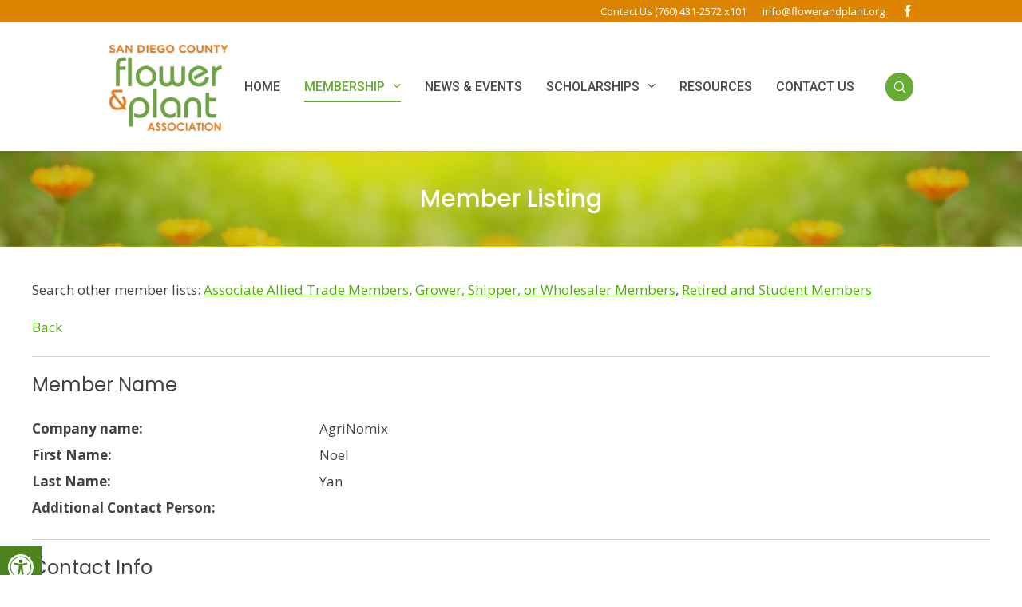

--- FILE ---
content_type: text/html; charset=UTF-8
request_url: https://flowerandplant.org/member-listing/user/1449/
body_size: 14718
content:
<!DOCTYPE html>
<html lang="en-US">
<head>
<meta charset="UTF-8">
<meta name="viewport" content="width=device-width, initial-scale=1">

<link rel="shortcut icon" href="https://flowerandplant.org/wp-content/uploads/2022/05/sdcfpa-75th-logo-long.png"/>
<link rel="profile" href="http://gmpg.org/xfn/11">
<link rel="pingback" href="https://flowerandplant.org/xmlrpc.php">
<title>Member Listing | Noel Yan &#8211; San Diego County Flower and Plant Association</title>
<meta name='robots' content='max-image-preview:large' />
	<style>img:is([sizes="auto" i], [sizes^="auto," i]) { contain-intrinsic-size: 3000px 1500px }</style>
	<link rel='dns-prefetch' href='//www.google.com' />
<link rel='dns-prefetch' href='//fonts.googleapis.com' />
<link rel="alternate" type="application/rss+xml" title="San Diego County Flower and Plant Association &raquo; Feed" href="https://flowerandplant.org/feed/" />
<link rel="alternate" type="application/rss+xml" title="San Diego County Flower and Plant Association &raquo; Comments Feed" href="https://flowerandplant.org/comments/feed/" />
<script type="text/javascript">
/* <![CDATA[ */
window._wpemojiSettings = {"baseUrl":"https:\/\/s.w.org\/images\/core\/emoji\/16.0.1\/72x72\/","ext":".png","svgUrl":"https:\/\/s.w.org\/images\/core\/emoji\/16.0.1\/svg\/","svgExt":".svg","source":{"concatemoji":"https:\/\/flowerandplant.org\/wp-includes\/js\/wp-emoji-release.min.js?ver=6.8.3"}};
/*! This file is auto-generated */
!function(s,n){var o,i,e;function c(e){try{var t={supportTests:e,timestamp:(new Date).valueOf()};sessionStorage.setItem(o,JSON.stringify(t))}catch(e){}}function p(e,t,n){e.clearRect(0,0,e.canvas.width,e.canvas.height),e.fillText(t,0,0);var t=new Uint32Array(e.getImageData(0,0,e.canvas.width,e.canvas.height).data),a=(e.clearRect(0,0,e.canvas.width,e.canvas.height),e.fillText(n,0,0),new Uint32Array(e.getImageData(0,0,e.canvas.width,e.canvas.height).data));return t.every(function(e,t){return e===a[t]})}function u(e,t){e.clearRect(0,0,e.canvas.width,e.canvas.height),e.fillText(t,0,0);for(var n=e.getImageData(16,16,1,1),a=0;a<n.data.length;a++)if(0!==n.data[a])return!1;return!0}function f(e,t,n,a){switch(t){case"flag":return n(e,"\ud83c\udff3\ufe0f\u200d\u26a7\ufe0f","\ud83c\udff3\ufe0f\u200b\u26a7\ufe0f")?!1:!n(e,"\ud83c\udde8\ud83c\uddf6","\ud83c\udde8\u200b\ud83c\uddf6")&&!n(e,"\ud83c\udff4\udb40\udc67\udb40\udc62\udb40\udc65\udb40\udc6e\udb40\udc67\udb40\udc7f","\ud83c\udff4\u200b\udb40\udc67\u200b\udb40\udc62\u200b\udb40\udc65\u200b\udb40\udc6e\u200b\udb40\udc67\u200b\udb40\udc7f");case"emoji":return!a(e,"\ud83e\udedf")}return!1}function g(e,t,n,a){var r="undefined"!=typeof WorkerGlobalScope&&self instanceof WorkerGlobalScope?new OffscreenCanvas(300,150):s.createElement("canvas"),o=r.getContext("2d",{willReadFrequently:!0}),i=(o.textBaseline="top",o.font="600 32px Arial",{});return e.forEach(function(e){i[e]=t(o,e,n,a)}),i}function t(e){var t=s.createElement("script");t.src=e,t.defer=!0,s.head.appendChild(t)}"undefined"!=typeof Promise&&(o="wpEmojiSettingsSupports",i=["flag","emoji"],n.supports={everything:!0,everythingExceptFlag:!0},e=new Promise(function(e){s.addEventListener("DOMContentLoaded",e,{once:!0})}),new Promise(function(t){var n=function(){try{var e=JSON.parse(sessionStorage.getItem(o));if("object"==typeof e&&"number"==typeof e.timestamp&&(new Date).valueOf()<e.timestamp+604800&&"object"==typeof e.supportTests)return e.supportTests}catch(e){}return null}();if(!n){if("undefined"!=typeof Worker&&"undefined"!=typeof OffscreenCanvas&&"undefined"!=typeof URL&&URL.createObjectURL&&"undefined"!=typeof Blob)try{var e="postMessage("+g.toString()+"("+[JSON.stringify(i),f.toString(),p.toString(),u.toString()].join(",")+"));",a=new Blob([e],{type:"text/javascript"}),r=new Worker(URL.createObjectURL(a),{name:"wpTestEmojiSupports"});return void(r.onmessage=function(e){c(n=e.data),r.terminate(),t(n)})}catch(e){}c(n=g(i,f,p,u))}t(n)}).then(function(e){for(var t in e)n.supports[t]=e[t],n.supports.everything=n.supports.everything&&n.supports[t],"flag"!==t&&(n.supports.everythingExceptFlag=n.supports.everythingExceptFlag&&n.supports[t]);n.supports.everythingExceptFlag=n.supports.everythingExceptFlag&&!n.supports.flag,n.DOMReady=!1,n.readyCallback=function(){n.DOMReady=!0}}).then(function(){return e}).then(function(){var e;n.supports.everything||(n.readyCallback(),(e=n.source||{}).concatemoji?t(e.concatemoji):e.wpemoji&&e.twemoji&&(t(e.twemoji),t(e.wpemoji)))}))}((window,document),window._wpemojiSettings);
/* ]]> */
</script>
<style id='wp-emoji-styles-inline-css' type='text/css'>

	img.wp-smiley, img.emoji {
		display: inline !important;
		border: none !important;
		box-shadow: none !important;
		height: 1em !important;
		width: 1em !important;
		margin: 0 0.07em !important;
		vertical-align: -0.1em !important;
		background: none !important;
		padding: 0 !important;
	}
</style>
<link rel='stylesheet' id='gutenberg-pdfjs-style-css' href='https://flowerandplant.org/wp-content/plugins/pdfjs-viewer-shortcode/inc/../blocks/build/style-index.css?ver=1764962725' type='text/css' media='all' />
<style id='wppb-edit-profile-style-inline-css' type='text/css'>


</style>
<style id='wppb-login-style-inline-css' type='text/css'>


</style>
<style id='wppb-recover-password-style-inline-css' type='text/css'>


</style>
<style id='wppb-register-style-inline-css' type='text/css'>


</style>
<style id='wppb-user-listing-style-inline-css' type='text/css'>


</style>
<link rel='stylesheet' id='ctct_form_styles-css' href='https://flowerandplant.org/wp-content/plugins/constant-contact-forms/assets/css/style.css?ver=2.15.0' type='text/css' media='all' />
<link rel='stylesheet' id='contact-form-7-css' href='https://flowerandplant.org/wp-content/plugins/contact-form-7/includes/css/styles.css?ver=6.1.4' type='text/css' media='all' />
<link rel='stylesheet' id='woocommerce-layout-css' href='https://flowerandplant.org/wp-content/plugins/woocommerce/assets/css/woocommerce-layout.css?ver=10.3.7' type='text/css' media='all' />
<link rel='stylesheet' id='woocommerce-smallscreen-css' href='https://flowerandplant.org/wp-content/plugins/woocommerce/assets/css/woocommerce-smallscreen.css?ver=10.3.7' type='text/css' media='only screen and (max-width: 768px)' />
<link rel='stylesheet' id='woocommerce-general-css' href='https://flowerandplant.org/wp-content/plugins/woocommerce/assets/css/woocommerce.css?ver=10.3.7' type='text/css' media='all' />
<style id='woocommerce-inline-inline-css' type='text/css'>
.woocommerce form .form-row .required { visibility: visible; }
</style>
<link rel='stylesheet' id='wt-woocommerce-related-products-css' href='https://flowerandplant.org/wp-content/plugins/wt-woocommerce-related-products/public/css/custom-related-products-public.css?ver=1.7.6' type='text/css' media='all' />
<link rel='stylesheet' id='pojo-a11y-css' href='https://flowerandplant.org/wp-content/plugins/pojo-accessibility/modules/legacy/assets/css/style.min.css?ver=1.0.0' type='text/css' media='all' />
<link rel='stylesheet' id='brands-styles-css' href='https://flowerandplant.org/wp-content/plugins/woocommerce/assets/css/brands.css?ver=10.3.7' type='text/css' media='all' />
<link rel='stylesheet' id='cesis-style-css' href='https://flowerandplant.org/wp-content/themes/cesis/style.css?ver=6.8.3' type='text/css' media='all' />
<link rel='stylesheet' id='custom-style-css' href='https://flowerandplant.org/wp-content/themes/cesis/css/cesis_media_queries.css?ver=6.8.3' type='text/css' media='all' />
<link rel='stylesheet' id='cesis-plugins-css' href='https://flowerandplant.org/wp-content/themes/cesis/css/cesis_plugins.css?ver=6.8.3' type='text/css' media='all' />
<link rel='stylesheet' id='cesis-icons-css' href='https://flowerandplant.org/wp-content/themes/cesis/includes/fonts/cesis_icons/cesis_icons.css?ver=6.8.3' type='text/css' media='all' />
<link rel='stylesheet' id='cesis-fonts-css' href='https://fonts.googleapis.com/css?family=Poppins%3A400%2C500%2C600%2C70%7COpen+Sans%3A300%2C400%2C600%2C700%7CRoboto%3A400%2C500%2C700%2C900&#038;subset=latin%2Clatin-ext' type='text/css' media='all' />
<link rel='stylesheet' id='cesis_woocommerce-css' href='https://flowerandplant.org/wp-content/themes/cesis/css/cesis_woocommerce.css?ver=6.8.3' type='text/css' media='all' />
<link rel='stylesheet' id='dynamic-css-css' href='https://flowerandplant.org/wp-admin/admin-ajax.php?action=dynamic_css&#038;ver=6.8.3' type='text/css' media='all' />
<link rel='stylesheet' id='js_composer_front-css' href='https://flowerandplant.org/wp-content/plugins/js_composer/assets/css/js_composer.min.css?ver=8.7.2' type='text/css' media='all' />
<link rel='stylesheet' id='redux-field-dev-icnselect-cesis_social_icons-font-end-css' href='https://flowerandplant.org/wp-content/themes/cesis/admin/redux-extensions/extensions/dev_iconselect/dev_iconselect/include/fontawesome/css/font-awesome-social.css?ver=6.8.3' type='text/css' media='all' />
<link rel='stylesheet' id='redux-field-dev-icnselect-cesis_staff_social-font-end-css' href='https://flowerandplant.org/wp-content/themes/cesis/admin/redux-extensions/extensions/dev_iconselect/dev_iconselect/include/fontawesome/css/font-awesome-social.css?ver=6.8.3' type='text/css' media='all' />
<link rel='stylesheet' id='redux-google-fonts-cesis_data-css' href='https://fonts.googleapis.com/css?family=Open+Sans%3A400%7CPoppins%3A600%2C400%2C500%7CRoboto%3A500%2C400&#038;ver=6.8.3' type='text/css' media='all' />
<link rel='stylesheet' id='wppb_stylesheet-css' href='https://flowerandplant.org/wp-content/plugins/profile-builder/assets/css/style-front-end.css?ver=3.15.1' type='text/css' media='all' />
<script type="text/template" id="tmpl-variation-template">
	<div class="woocommerce-variation-description">{{{ data.variation.variation_description }}}</div>
	<div class="woocommerce-variation-price">{{{ data.variation.price_html }}}</div>
	<div class="woocommerce-variation-availability">{{{ data.variation.availability_html }}}</div>
</script>
<script type="text/template" id="tmpl-unavailable-variation-template">
	<p role="alert">Sorry, this product is unavailable. Please choose a different combination.</p>
</script>
<script type="text/javascript" src="https://flowerandplant.org/wp-includes/js/jquery/jquery.min.js?ver=3.7.1" id="jquery-core-js"></script>
<script type="text/javascript" src="https://flowerandplant.org/wp-includes/js/jquery/jquery-migrate.min.js?ver=3.4.1" id="jquery-migrate-js"></script>
<script type="text/javascript" src="https://flowerandplant.org/wp-includes/js/underscore.min.js?ver=1.13.7" id="underscore-js"></script>
<script type="text/javascript" id="wp-util-js-extra">
/* <![CDATA[ */
var _wpUtilSettings = {"ajax":{"url":"\/wp-admin\/admin-ajax.php"}};
/* ]]> */
</script>
<script type="text/javascript" src="https://flowerandplant.org/wp-includes/js/wp-util.min.js?ver=6.8.3" id="wp-util-js"></script>
<script type="text/javascript" src="https://flowerandplant.org/wp-content/plugins/woocommerce/assets/js/jquery-blockui/jquery.blockUI.min.js?ver=2.7.0-wc.10.3.7" id="wc-jquery-blockui-js" data-wp-strategy="defer"></script>
<script type="text/javascript" id="wc-add-to-cart-js-extra">
/* <![CDATA[ */
var wc_add_to_cart_params = {"ajax_url":"\/wp-admin\/admin-ajax.php","wc_ajax_url":"\/?wc-ajax=%%endpoint%%","i18n_view_cart":"View cart","cart_url":"https:\/\/flowerandplant.org\/cart\/","is_cart":"","cart_redirect_after_add":"yes"};
/* ]]> */
</script>
<script type="text/javascript" src="https://flowerandplant.org/wp-content/plugins/woocommerce/assets/js/frontend/add-to-cart.min.js?ver=10.3.7" id="wc-add-to-cart-js" data-wp-strategy="defer"></script>
<script type="text/javascript" src="https://flowerandplant.org/wp-content/plugins/woocommerce/assets/js/js-cookie/js.cookie.min.js?ver=2.1.4-wc.10.3.7" id="wc-js-cookie-js" defer="defer" data-wp-strategy="defer"></script>
<script type="text/javascript" id="woocommerce-js-extra">
/* <![CDATA[ */
var woocommerce_params = {"ajax_url":"\/wp-admin\/admin-ajax.php","wc_ajax_url":"\/?wc-ajax=%%endpoint%%","i18n_password_show":"Show password","i18n_password_hide":"Hide password"};
/* ]]> */
</script>
<script type="text/javascript" src="https://flowerandplant.org/wp-content/plugins/woocommerce/assets/js/frontend/woocommerce.min.js?ver=10.3.7" id="woocommerce-js" defer="defer" data-wp-strategy="defer"></script>
<script type="text/javascript" src="https://flowerandplant.org/wp-content/plugins/wt-woocommerce-related-products/public/js/custom-related-products-public.js?ver=1.7.6" id="wt-woocommerce-related-products-js"></script>
<script type="text/javascript" src="https://flowerandplant.org/wp-content/plugins/js_composer/assets/js/vendors/woocommerce-add-to-cart.js?ver=8.7.2" id="vc_woocommerce-add-to-cart-js-js"></script>
<script></script><link rel="https://api.w.org/" href="https://flowerandplant.org/wp-json/" /><link rel="alternate" title="JSON" type="application/json" href="https://flowerandplant.org/wp-json/wp/v2/pages/277" /><link rel="EditURI" type="application/rsd+xml" title="RSD" href="https://flowerandplant.org/xmlrpc.php?rsd" />
<meta name="generator" content="WordPress 6.8.3" />
<meta name="generator" content="WooCommerce 10.3.7" />
<link rel="canonical" href="https://flowerandplant.org/member-listing/user/1449" />
<link rel='shortlink' href='https://flowerandplant.org/?p=277' />
<link rel="alternate" title="oEmbed (JSON)" type="application/json+oembed" href="https://flowerandplant.org/wp-json/oembed/1.0/embed?url=https%3A%2F%2Fflowerandplant.org%2Fmember-listing%2F" />
<link rel="alternate" title="oEmbed (XML)" type="text/xml+oembed" href="https://flowerandplant.org/wp-json/oembed/1.0/embed?url=https%3A%2F%2Fflowerandplant.org%2Fmember-listing%2F&#038;format=xml" />

		<!-- GA Google Analytics @ https://m0n.co/ga -->
		<script async src="https://www.googletagmanager.com/gtag/js?id=G-NQGM327BF0"></script>
		<script>
			window.dataLayer = window.dataLayer || [];
			function gtag(){dataLayer.push(arguments);}
			gtag('js', new Date());
			gtag('config', 'G-NQGM327BF0');
		</script>

	<style type="text/css">
#pojo-a11y-toolbar .pojo-a11y-toolbar-toggle a{ background-color: #4b841d;	color: #ffffff;}
#pojo-a11y-toolbar .pojo-a11y-toolbar-overlay, #pojo-a11y-toolbar .pojo-a11y-toolbar-overlay ul.pojo-a11y-toolbar-items.pojo-a11y-links{ border-color: #4b841d;}
body.pojo-a11y-focusable a:focus{ outline-style: solid !important;	outline-width: 1px !important;	outline-color: #dd9933 !important;}
#pojo-a11y-toolbar{ top: 95% !important;}
#pojo-a11y-toolbar .pojo-a11y-toolbar-overlay{ background-color: #ffffff;}
#pojo-a11y-toolbar .pojo-a11y-toolbar-overlay ul.pojo-a11y-toolbar-items li.pojo-a11y-toolbar-item a, #pojo-a11y-toolbar .pojo-a11y-toolbar-overlay p.pojo-a11y-toolbar-title{ color: #333333;}
#pojo-a11y-toolbar .pojo-a11y-toolbar-overlay ul.pojo-a11y-toolbar-items li.pojo-a11y-toolbar-item a.active{ background-color: #4b841d;	color: #ffffff;}
@media (max-width: 767px) { #pojo-a11y-toolbar { top: 95% !important; } }</style>	<noscript><style>.woocommerce-product-gallery{ opacity: 1 !important; }</style></noscript>
	<meta name="generator" content="Powered by WPBakery Page Builder - drag and drop page builder for WordPress."/>
		<style type="text/css" id="wp-custom-css">
			.related.products {
  display: none;
}
.section.upsells {
  display: none;
}		</style>
		<style type="text/css" data-type="vc_shortcodes-custom-css">.vc_custom_1655774265653{margin-top: 40px !important;}</style><noscript><style> .wpb_animate_when_almost_visible { opacity: 1; }</style></noscript></head>

<body class="wp-singular page-template-default page page-id-277 wp-theme-cesis  header_sticky cesis_menu_use_dda cesis_has_topbar cesis_has_header no-touch cesis_parent_highlight cesis_lightbox_lg theme-cesis woocommerce-no-js ctct-cesis wpb-js-composer js-comp-ver-8.7.2 vc_responsive">
<div id="wrap_all">


<div id="header_container" class="cesis_opaque_header" >
<div class="header_top_bar">
  <div class="cesis_container">
    <div class="top_bar_left">
    

    </div>
    <div class="top_bar_right">

      <div class="top_bar_si"><span class="cesis_social_icons cesis_simple"><a href="https://www.facebook.com/SDCFPA" target="_self" class="fa fa-facebook"></a></span></div><div class="top_bar_email"><a href="mailto:info@flowerandplant.org">info@flowerandplant.org</a></div><div class="top_bar_phone"><a href="tel:7604312572"> Contact Us (760) 431-2572 x101</a></div>
     </div>
  </div>
  <!-- .cesis_container -->
</div>
<!-- .header_top_bar -->

<header id="cesis_header" class="top-header cesis_sticky cesis_header_hiding  cesis_header_shadow">

<div class="header_main">
  <div class="cesis_container">
    <div class="header_logo logo_left">
      		<div id="logo_img">
			<a href="https://flowerandplant.org">
				<img class="white_logo desktop_logo" src="https://flowerandplant.org/wp-content/uploads/2022/05/sdcfpa-75th-logo-long.png" alt="San Diego County Flower and Plant Association" title="San Diego County Flower and Plant Association"/>
				<img class="dark_logo desktop_logo" src="https://flowerandplant.org/wp-content/uploads/2022/05/sdcfpa-75th-logo-long.png" alt="San Diego County Flower and Plant Association" title="San Diego County Flower and Plant Association"/>
				<img class="mobile_logo" src="https://flowerandplant.org/wp-content/uploads/2022/05/sdcfpa-75th-logo-long.png" alt="San Diego County Flower and Plant Association" title="San Diego County Flower and Plant Association"/>
			</a>
		</div>

		
		  <div class="cesis_menu_button cesis_mobile_menu_switch"><span class="lines"></span></div>
			    </div>
    <!-- .header_logo -->

          <div class="tt-header-additional tt-main-additional additional_simple logo_left nav_bottom_borderx text_border ">
			<span class="cesis_search_icon cesis_rounded">
			<ul class="sm smart_menu search-menu sm-vertical">
				<li><a href="#" class="cesis_open_s_overlay"><i class="fa fa-search2"></i><span class="cesis_desktop_hidden"><span>Search</span></span></a>
					<ul class="cesis_dropdown cesis_desktop_hidden">
						<li>
							<form role="search" method="get" class="search-form" action="https://flowerandplant.org">
								<input type="search" class="search-field" placeholder="Search …" value="" name="s">
							</form>
						</li>
					</ul>
				</li>
			</ul>
			</span></div>
        <!-- .tt-main-additional -->

    <nav id="site-navigation" class="tt-main-navigation logo_left menu_right nav_bottom_borderx text_border">
      <div class="menu-main-ct"><ul id="main-menu" class="main-menu sm smart_menu"><li class="   menu-item menu-item-type-post_type menu-item-object-page menu-item-home menu-item-9512 " ><a href="https://flowerandplant.org/"><span>Home</span></a></li>
<li class="   menu-item menu-item-type-post_type menu-item-object-page current-menu-ancestor current-menu-parent current_page_parent current_page_ancestor menu-item-has-children menu-item-35 " ><a href="https://flowerandplant.org/membership/"><span>Membership</span></a>
<ul class="sub-menu">
	<li class="   menu-item menu-item-type-post_type menu-item-object-page menu-item-1925 " ><a href="https://flowerandplant.org/new-member-registration/"><span>New Member Registration</span></a></li>
	<li class="   menu-item menu-item-type-custom menu-item-object-custom menu-item-261 " ><a href="https://flowerandplant.org/product/membership-type/"><span>Membership Payment</span></a></li>
	<li class="   menu-item menu-item-type-post_type menu-item-object-page menu-item-374 " ><a href="https://flowerandplant.org/login/"><span>Member Login</span></a></li>
	<li class="   menu-item menu-item-type-post_type menu-item-object-page current-menu-item page_item page-item-277 current_page_item menu-item-364 " ><a href="https://flowerandplant.org/member-listing/"><span>Member Listing</span></a></li>
	<li class="   menu-item menu-item-type-post_type menu-item-object-page menu-item-9966 " ><a href="https://flowerandplant.org/pdf-directory/"><span>PDF Directory</span></a></li>
	<li class="   menu-item menu-item-type-post_type menu-item-object-product menu-item-9924 " ><a href="https://flowerandplant.org/product/directory-advertising/"><span>Directory Advertising</span></a></li>
	<li class="   menu-item menu-item-type-custom menu-item-object-custom menu-item-114 " ><a target="_blank" href="https://flowerandplant.org/wp-content/uploads/2022/06/I-am-a-Proud-Member.pdf"><span>Membership Flyer</span></a></li>
	<li class="   menu-item menu-item-type-custom menu-item-object-custom menu-item-9833 " ><a target="_blank" href="https://flowerandplant.org/wp-content/uploads/2023/05/Annual-Sponsorship-flyer-2023.pdf"><span>Membership Benefits</span></a></li>
</ul>
</li>
<li class="   menu-item menu-item-type-post_type menu-item-object-page menu-item-36 " ><a href="https://flowerandplant.org/news-events/"><span>News &#038; Events</span></a></li>
<li class="   menu-item menu-item-type-post_type menu-item-object-page menu-item-has-children menu-item-3144 " ><a href="https://flowerandplant.org/scholarships/"><span>Scholarships</span></a>
<ul class="sub-menu">
	<li class="   menu-item menu-item-type-custom menu-item-object-custom menu-item-9580 " ><a target="_blank" href="https://flowerandplant.org/wp-content/uploads/2024/02/scholarship-application-form-2024-IA.pdf"><span>Download Application</span></a></li>
	<li class="   menu-item menu-item-type-post_type menu-item-object-page menu-item-3083 " ><a href="https://flowerandplant.org/scholarships/scholarship-recipients/"><span>Scholarship Recipients</span></a></li>
</ul>
</li>
<li class="   menu-item menu-item-type-post_type menu-item-object-page menu-item-33 " ><a href="https://flowerandplant.org/resources/"><span>Resources</span></a></li>
<li class="   menu-item menu-item-type-post_type menu-item-object-page menu-item-32 " ><a href="https://flowerandplant.org/contact-us/"><span>Contact Us</span></a></li>
</ul></div>    </nav>
    <!-- #site-navigation -->

  </div>
  <!-- .cesis_container -->
</div>
<!-- .header_main -->
<div class="header_mobile ">
  <nav id="mobile-navigation" class="tt-mobile-navigation">
    <div class="menu-mobile-ct"><ul id="mobile-menu" class="mobile-menu sm smart_menu"><li class="   menu-item menu-item-type-post_type menu-item-object-page menu-item-home menu-item-9512 " ><a href="https://flowerandplant.org/"><span>Home</span></a></li>
<li class="   menu-item menu-item-type-post_type menu-item-object-page current-menu-ancestor current-menu-parent current_page_parent current_page_ancestor menu-item-has-children menu-item-35 " ><a href="https://flowerandplant.org/membership/"><span>Membership</span></a>
<ul class="sub-menu">
	<li class="   menu-item menu-item-type-post_type menu-item-object-page menu-item-1925 " ><a href="https://flowerandplant.org/new-member-registration/"><span>New Member Registration</span></a></li>
	<li class="   menu-item menu-item-type-custom menu-item-object-custom menu-item-261 " ><a href="https://flowerandplant.org/product/membership-type/"><span>Membership Payment</span></a></li>
	<li class="   menu-item menu-item-type-post_type menu-item-object-page menu-item-374 " ><a href="https://flowerandplant.org/login/"><span>Member Login</span></a></li>
	<li class="   menu-item menu-item-type-post_type menu-item-object-page current-menu-item page_item page-item-277 current_page_item menu-item-364 " ><a href="https://flowerandplant.org/member-listing/"><span>Member Listing</span></a></li>
	<li class="   menu-item menu-item-type-post_type menu-item-object-page menu-item-9966 " ><a href="https://flowerandplant.org/pdf-directory/"><span>PDF Directory</span></a></li>
	<li class="   menu-item menu-item-type-post_type menu-item-object-product menu-item-9924 " ><a href="https://flowerandplant.org/product/directory-advertising/"><span>Directory Advertising</span></a></li>
	<li class="   menu-item menu-item-type-custom menu-item-object-custom menu-item-114 " ><a target="_blank" href="https://flowerandplant.org/wp-content/uploads/2022/06/I-am-a-Proud-Member.pdf"><span>Membership Flyer</span></a></li>
	<li class="   menu-item menu-item-type-custom menu-item-object-custom menu-item-9833 " ><a target="_blank" href="https://flowerandplant.org/wp-content/uploads/2023/05/Annual-Sponsorship-flyer-2023.pdf"><span>Membership Benefits</span></a></li>
</ul>
</li>
<li class="   menu-item menu-item-type-post_type menu-item-object-page menu-item-36 " ><a href="https://flowerandplant.org/news-events/"><span>News &#038; Events</span></a></li>
<li class="   menu-item menu-item-type-post_type menu-item-object-page menu-item-has-children menu-item-3144 " ><a href="https://flowerandplant.org/scholarships/"><span>Scholarships</span></a>
<ul class="sub-menu">
	<li class="   menu-item menu-item-type-custom menu-item-object-custom menu-item-9580 " ><a target="_blank" href="https://flowerandplant.org/wp-content/uploads/2024/02/scholarship-application-form-2024-IA.pdf"><span>Download Application</span></a></li>
	<li class="   menu-item menu-item-type-post_type menu-item-object-page menu-item-3083 " ><a href="https://flowerandplant.org/scholarships/scholarship-recipients/"><span>Scholarship Recipients</span></a></li>
</ul>
</li>
<li class="   menu-item menu-item-type-post_type menu-item-object-page menu-item-33 " ><a href="https://flowerandplant.org/resources/"><span>Resources</span></a></li>
<li class="   menu-item menu-item-type-post_type menu-item-object-page menu-item-32 " ><a href="https://flowerandplant.org/contact-us/"><span>Contact Us</span></a></li>
</ul></div>  </nav>
  <!-- #site-navigation -->


  <!-- .tt-mmobile-additional -->

</div>
<!-- .header_mobile -->

</header>
<!-- #cesis_header -->
</div>
<!-- #header_container -->
<div id="main-content" class="main-container">
<div class=' title_layout_two title_alignment_center page_title_container' {wrapper_attributes}><div class="title_overlay" style="background-color:rgba(0,0,0,0.15);"></div><div class='cesis_container'><div class='title_ctn'><h1 class='main-title entry-title'><a href='https://flowerandplant.org/member-listing/' rel='bookmark' title='Permanent Link: Member Listing' >Member Listing</a></h1></div></div></div>
<main id="cesis_main" class="site-main vc_full_width_row_container  no no no" role="main">
  <div class="cesis_container">
    
    <div class="article_ctn ">


	
<article id="post-277" class="post-277 page type-page status-publish hentry">
	 <header class="entry-content-header"></header><!-- .entry-content-header -->
	<div class="entry-content">
		<div class="wpb-content-wrapper"><div class="vc_row wpb_row vc_row-fluid vc_custom_1655774265653"><div class="wpb_column vc_column_container vc_col-sm-12"><div class="vc_column-inner "><div class="wpb_wrapper">
	<div class="wpb_text_column wpb_content_element  cesis_text_transform_none " >
		<div class="wpb_wrapper">
			<p>Search other member lists: <a href="https://flowerandplant.org/assoc-allied-trade-member-list/"><span style="text-decoration: underline;">Associate Allied Trade Members</span></a>, <a href="https://flowerandplant.org/grower-shipper-or-wholesaler-members/"><span style="text-decoration: underline;">Grower, Shipper, or Wholesaler Members</span></a>, <a href="https://flowerandplant.org/retired-and-student-members/"><span style="text-decoration: underline;">Retired and Student Members</span></a></p>
<style>/* DEFAULT Theme Template Style - Single User */

/*.entry-content, .entry-summary {*/
/*    max-width: calc(100% - (2 * 1rem)) !important;*/
/*    width: 100% !important;*/
/*    margin: 0 1rem !important;*/
/*    padding: 0 !important;*/
/*}*/

/*.container {*/
/*    width: 100%;*/
/*}*/

/*.entry-content > *:not(.alignwide):not(.alignfull):not(.alignleft):not(.alignright):not(.wp-block-separator):not(.woocommerce),*/
/*.wppb-userlisting-container,*/
/*.col-full,*/
/*.grid-container {*/
/*    max-width: 100%!important;*/
/*}*/

/*.wppb-profile,*/
/*.wppb-back-span {*/
/*    max-width: 100% !important;*/
/*}*/</style><div id="wppb-back-span" class="wppb-back-span"><a href='javascript:history.go(-1)' class="wppb-back" id="wppb-back" title="Click here to go back" alt="Back">Back</a></div>
<ul class="wppb-profile">
  <li>
    <h3>Member Name</h3>
  </li>
  <li>
    <label>Company name:</label>
	<span>AgriNomix</span>
  </li>
  <li>
    <label>First Name:</label>
    <span>Noel</span>
  </li>
  <li>
    <label>Last Name:</label>
    <span>Yan</span>
  </li>
  <li>
    <label>Additional Contact Person:</label>
    <span></span>
  </li>
  <li>
    <h3>Contact Info</h3>
  </li>
  <li>
    <label>E-mail:</label>
    <span><a href="mailto:nyan@adeptag.com">nyan@adeptag.com</a></span>
  </li>
  <li>
  	<label>Website:</label>
    <span><a href="http://www.adeptag.com">http://www.adeptag.com</a></span>
  </li>
  <li>
  	<label>Phone Number:</label>
	<span>949 751-8151</span>
  </li>
  <li>
  	<label>Fax Number:</label>
	<span></span>
  </li>
   <li>
  	<label>Mailing Address:</label>
	<span>27439 Via Petra</span>
  </li>
  <li>
  	<label>City:</label>
	<span>San Juan Capistrano</span>
  </li>
  <li>
  	<label>State:</label>
	<span>California</span>
  </li>
  <li>
  	<label>Zip Code:</label>
	<span>92675</span>
  </li>
  <li>
    <h3>About</h3>
  </li>
  <li>
	<label>Company Description:</label>
	<span><p>AgriNomix offers innovative horticulture and greenhouse automation products to provide growers with next-level solutions. For over 30 years, we’ve blended cutting-edge, industry-leading technology with decades of knowledge and expertise to help growers boost yields and save resources.</p>
<p>Our range of products includes state-of-the-art seeders, transplanters, potting machines, conveyors, and trimmers, among others. Each product is engineered to provide superior performance, reliability, and ease of use, ensuring that growers can maximize their productivity and profitability.</p>
<p>When you partner with AgriNomix, you gain access to a team of experts dedicated to your success. We work closely with you to understand your unique challenges and provide tailored automation solutions that meet your needs.</p>
</span>
  </li>
  <li>
	<label>Year Established:</label>
	<span>1994</span>
  </li>
  <li>
	<label>Greenhouse Sq.Ft.:</label>
	<span></span>
  </li>
  <li>
	<label>Shadehouse Sq.Ft.:</label>
	<span></span>
  </li>
  <li>
	<label>Outdoor Acreage:</label>
	<span></span>
  </li>
  <li>
	<label>Affiliates:</label>
	<span></span>
  </li>
  <li>
	<label>Contractor Services:</label>
	<span>Electrical Contractor, Horticultural Consulting, Irrigation Controls, Water Reclamation, Well Drilling</span>
  </li>
  <li>
	<label>Financial Services:</label>
	<span></span>
  </li>
  <li>
	<label>Florist Supply:</label>
	<span></span>
  </li>
  <li>
	<label>Green Industry Services:</label>
	<span></span>
  </li>
  <li>
	<label>Greenhouse Equipment/Supplies:</label>
	<span>Benching, Cooling Systems, Environmental Controls, Greenhouse Structures, Heating Systems, Injectors, Irrigation Supply, Irrigation Systems, Utility Carts, Labels/Labeling Equipment</span>
  </li>
  <li>
	<label>Growers Supplies:</label>
	<span>Propagation Equipment</span>
  </li>
  <li>
	<label>Plants:</label>
	<span></span>
  </li>
  <li>
	<label>Transportation:</label>
	<span></span>
  </li>
  <li>
	<label>Utilities:</label>
	<span></span>
  </li>
  <li>
	<label>Shipping Supplies:</label>
	<span></span>
  </li>
  <li>
	<label>Outdoor Ornamentals:</label>
	<span></span>
  </li>
  <li>
	<label>Palms:</label>
	<span></span>
  </li>
  <li>
	<label>Tropical Foliage:</label>
	<span></span>
  </li>
  <li>
	<label>Bromeliads:</label>
	<span></span>
  </li>
  <li>
	<label>Cactus and Succulents:</label>
	<span></span>
  </li>
  <li>
	<label>Cut Flowers:</label>
	<span></span>
  </li>
  <li>
	<label>Cut Foliage:</label>
	<span></span>
  </li>
  <li>
	<label>Indoor Flowering:</label>
	<span></span>
  </li>
  <li>
	<label>Miscellaneous:</label>
	<span></span>
  </li>
  <li>
	<label>Orchids:</label>
	<span></span>
  </li>
  <li>
	<label>Outdoor Color:</label>
	<span></span>
  </li>
</ul>
<div id="wppb-back-span" class="wppb-back-span"><a href='javascript:history.go(-1)' class="wppb-back" id="wppb-back" title="Click here to go back" alt="Back">Back</a></div>

		</div>
	</div>
</div></div></div><div class="tt-shape tt-shape-top " data-negative="false"></div><div class="tt-shape tt-shape-bottom " data-negative="false"></div></div>
</div>	</div><!-- .entry-content -->
    <footer class="entry-footer"></footer><!-- .entry-footer --></article><!-- #post-## -->

	
    </div>

    
  </div>
  <!-- .container -->
</main>
<!-- #main -->

	</div><!-- #content -->

	<footer id="cesis_colophon" class="site-footer scrollmagic-pin-spacer no">



<div class="footer_main">
  <div class="cesis_container">
    <div class="footer_widget_ctn">
    <div class='footer_widget cesis_col-lg-4 first_col'><section id="text-5" class="cesis_f_widget widget_text"><h2 class="cesis_f_widget_title">Contact Us</h2>			<div class="textwidget"><p>San Diego County Flower &amp; Plant Association<br />
1969 Kellogg Ave., Ste.2A<br />
Carlsbad, CA 92008</p>
<p>Phone (760) 431-2572 x101<br />
Fax (760) 431-8834<br />
<a href="mailto:info@flowerandplant.org" target="_blank" rel="noopener">info@flowerandplant.org</a></p>
<h6><a href="https://flowerandplant.org/privacy-policy/">Privacy Policy</a></h6>
</div>
		</section></div><div class='footer_widget cesis_col-lg-4 '><section id="nav_menu-3" class="cesis_f_widget widget_nav_menu"><h2 class="cesis_f_widget_title">Learn More</h2><div class="menu-footer-menu-container"><ul id="menu-footer-menu" class="menu"><li id="menu-item-9555" class="menu-item menu-item-type-post_type menu-item-object-page menu-item-home menu-item-9555"><a href="https://flowerandplant.org/">Home new</a></li>
<li id="menu-item-1995" class="menu-item menu-item-type-post_type menu-item-object-page menu-item-1995"><a href="https://flowerandplant.org/membership/">Membership</a></li>
<li id="menu-item-9556" class="menu-item menu-item-type-post_type menu-item-object-page menu-item-9556"><a href="https://flowerandplant.org/news-events/">News &#038; Events</a></li>
<li id="menu-item-2609" class="menu-item menu-item-type-taxonomy menu-item-object-product_cat menu-item-2609"><a href="https://flowerandplant.org/product-category/scholarships/">Scholarships</a></li>
<li id="menu-item-2001" class="menu-item menu-item-type-post_type menu-item-object-page menu-item-2001"><a href="https://flowerandplant.org/resources/">Resources</a></li>
<li id="menu-item-1999" class="menu-item menu-item-type-post_type menu-item-object-page menu-item-1999"><a href="https://flowerandplant.org/contact-us/">Contact Us</a></li>
</ul></div></section><section id="media_image-2" class="cesis_f_widget widget_media_image"><a href="https://www.facebook.com/SDCFPA"><img width="120" height="47" src="https://flowerandplant.org/wp-content/uploads/2025/09/facebook-follow-button.png" class="image wp-image-10257  attachment-120x47 size-120x47" alt="" style="max-width: 100%; height: auto;" decoding="async" loading="lazy" /></a></section></div><div class='footer_widget cesis_col-lg-4 '><section id="ctct_form-5" class="cesis_f_widget "><h2 class="cesis_f_widget_title">Sign Up for our Bulletin Board</h2><div data-form-id="1524" id="ctct-form-wrapper-0" class="ctct-form-wrapper"><span class="ctct-form-description" ><p>Receive email news twice a month and see member classified, upcoming events, helpful tips and more!</p>
</span><form class="ctct-form ctct-form-1524 comment-form  has-recaptcha ctct-default" id="ctct-form-4150398298" data-doajax="off" style="" action="" method="post"><p class="ctct-form-field ctct-form-field-email ctct-form-field-required"><span class="ctct-label-top"><label for="email___2387c4f9491ab3c62c379beca0bd4535_0_4253955117">Email <span class="ctct-required-indicatior" title="This is a required field">*</span></label></span><input required aria-required="true"  type="email" id="email___2387c4f9491ab3c62c379beca0bd4535_0_4253955117" name="email___2387c4f9491ab3c62c379beca0bd4535"  value="" class="ctct-email ctct-label-top email___2387c4f9491ab3c62c379beca0bd4535"  placeholder="Ex: Enter email address"   /></p><div class='ctct-list-selector' style='display:none;'><div class="ctct-form-field ctct-form-field-checkbox ctct-form-field-required"><fieldset><legend class="ctct-label-top">Select list(s) to subscribe to</legend><input type="checkbox" name="lists___f21d29b72de071b75f9ad1950eb3e8d8[]" id="lists___f21d29b72de071b75f9ad1950eb3e8d8_0_0" value="1" class="ctct-checkbox ctct-label-right" checked /><span class="ctct-label-right"><label for="lists___f21d29b72de071b75f9ad1950eb3e8d8_0_0">General Interest</label></span></fieldset></div></div><div class="ctct-optin-hide" style="display:none;"><p class="ctct-form-field ctct-form-field-checkbox"><span class="ctct-input-container"><input type="checkbox" checked name="ctct-opt-in" class="ctct-checkbox ctct-opt-in" value="1" id="ctct-opt-in_0" /><label for="ctct-opt-in_0"> Yes, I would like to receive emails from San Diego Flower and Plant Association. (You can unsubscribe anytime)</label></span></p></div><!--.ctct-optin-hide --><p class="ctct-form-field ctct-form-field-submit"><input aria-required="false"  type="submit" id="ctct-submitted_0_3656643320" name="ctct-submitted"  value="Sign Up" class="ctct-submit ctct-label-top ctct-submitted"     /></p><div class="ctct_usage" style="border: 0 none; clip: rect( 0, 0, 0, 0 ); height: 1px; margin: -1px; overflow: hidden; padding: 0; position: absolute; width: 1px;"><label for="ctct_usage_field">Constant Contact Use. Please leave this field blank.</label><input type="text" value="" id="ctct_usage_field" name="ctct_usage_field" class="ctct_usage_field" tabindex="-1" /></div><input type="hidden" name="ctct-id" value="1524" /><input type="hidden" name="ctct-verify" value="VtEhGqZKeVNLnBtLKB59a4mpl" /><input type="hidden" name="ctct-instance" value="0" /><input type="hidden" name="ctct_time" value="1768823906" /></form><script type="text/javascript">var ajaxurl = "https://flowerandplant.org/wp-admin/admin-ajax.php";</script></div></section></div>      </div>
      <!-- .footer_widget_ctn -->
  </div>
  <!-- .container -->

</div>
<!-- .footer_main -->

<div class="footer_sub">
  <div class="cesis_container">
  <div class="footer_sub_left">

  

  </div>
  <div class="footer_sub_center">

    <div class="f_text_one"><span><span class="copyright">©2025 San Diego County Flower &amp; Plant Association</span></span></div>
   </div>
  <div class="footer_sub_right">


        
   </div>


  </div>
  <!-- .container -->
</div>
<!-- .footer_sub -->

	</footer><!-- #cesis_colophon -->
 	 <a id="cesis_to_top"><i class="fa-angle-up"></i></a>
 </div><!-- #wrapp_all -->
<div class="cesis_search_overlay">
	<div class="cesis_menu_button cesis_search_close open"><span class="lines"></span></div>
	<div class="cesis_search_container">

		
			<form role="search" method="get" class="search-form" action="https://flowerandplant.org">
							<div>
								<input type="search" class="search-field" placeholder="Search …" value="" name="s">
								<input type="submit" class="search-submit" value="">
								<i class="fa fa-search2"></i>
							</div>
			</form>	</div>
</div>
<script type="speculationrules">
{"prefetch":[{"source":"document","where":{"and":[{"href_matches":"\/*"},{"not":{"href_matches":["\/wp-*.php","\/wp-admin\/*","\/wp-content\/uploads\/*","\/wp-content\/*","\/wp-content\/plugins\/*","\/wp-content\/themes\/cesis\/*","\/*\\?(.+)"]}},{"not":{"selector_matches":"a[rel~=\"nofollow\"]"}},{"not":{"selector_matches":".no-prefetch, .no-prefetch a"}}]},"eagerness":"conservative"}]}
</script>
<style type="text/css"> 
         /* Hide reCAPTCHA V3 badge */
        .grecaptcha-badge {
        
            visibility: hidden !important;
        
        }
    </style><script type="text/html" id="wpb-modifications"> window.wpbCustomElement = 1; </script>	<script type='text/javascript'>
		(function () {
			var c = document.body.className;
			c = c.replace(/woocommerce-no-js/, 'woocommerce-js');
			document.body.className = c;
		})();
	</script>
	<link rel='stylesheet' id='wc-square-cart-checkout-block-css' href='https://flowerandplant.org/wp-content/plugins/woocommerce-square/build/assets/frontend/wc-square-cart-checkout-blocks.css?ver=5.1.1' type='text/css' media='all' />
<link rel='stylesheet' id='wc-blocks-style-css' href='https://flowerandplant.org/wp-content/plugins/woocommerce/assets/client/blocks/wc-blocks.css?ver=wc-10.3.7' type='text/css' media='all' />
<link rel='stylesheet' id='redux-custom-fonts-css-css' href='//flowerandplant.org/wp-content/uploads/redux/custom-fonts/fonts.css?ver=1768823906' type='text/css' media='all' />
<link rel='stylesheet' id='wppb-ul-slider-css-css' href='https://flowerandplant.org/wp-content/plugins/profile-builder-pro/add-ons/user-listing/jquery-ui-slider.min.css?ver=3.15.1' type='text/css' media='all' />
<script type="text/javascript" src="https://flowerandplant.org/wp-content/plugins/woocommerce/assets/js/accounting/accounting.min.js?ver=0.4.2" id="wc-accounting-js"></script>
<script type="text/javascript" id="wc-add-to-cart-variation-js-extra">
/* <![CDATA[ */
var wc_add_to_cart_variation_params = {"wc_ajax_url":"\/?wc-ajax=%%endpoint%%","i18n_no_matching_variations_text":"Sorry, no products matched your selection. Please choose a different combination.","i18n_make_a_selection_text":"Please select some product options before adding this product to your cart.","i18n_unavailable_text":"Sorry, this product is unavailable. Please choose a different combination.","i18n_reset_alert_text":"Your selection has been reset. Please select some product options before adding this product to your cart."};
/* ]]> */
</script>
<script type="text/javascript" src="https://flowerandplant.org/wp-content/plugins/woocommerce/assets/js/frontend/add-to-cart-variation.min.js?ver=10.3.7" id="wc-add-to-cart-variation-js" data-wp-strategy="defer"></script>
<script type="text/javascript" src="https://flowerandplant.org/wp-includes/js/jquery/ui/core.min.js?ver=1.13.3" id="jquery-ui-core-js"></script>
<script type="text/javascript" src="https://flowerandplant.org/wp-includes/js/jquery/ui/datepicker.min.js?ver=1.13.3" id="jquery-ui-datepicker-js"></script>
<script type="text/javascript" id="jquery-ui-datepicker-js-after">
/* <![CDATA[ */
jQuery(function(jQuery){jQuery.datepicker.setDefaults({"closeText":"Close","currentText":"Today","monthNames":["January","February","March","April","May","June","July","August","September","October","November","December"],"monthNamesShort":["Jan","Feb","Mar","Apr","May","Jun","Jul","Aug","Sep","Oct","Nov","Dec"],"nextText":"Next","prevText":"Previous","dayNames":["Sunday","Monday","Tuesday","Wednesday","Thursday","Friday","Saturday"],"dayNamesShort":["Sun","Mon","Tue","Wed","Thu","Fri","Sat"],"dayNamesMin":["S","M","T","W","T","F","S"],"dateFormat":"MM d, yy","firstDay":1,"isRTL":false});});
/* ]]> */
</script>
<script type="text/javascript" id="woocommerce-addons-validation-js-extra">
/* <![CDATA[ */
var woocommerce_addons_params = {"price_display_suffix":"","tax_enabled":"","price_include_tax":"","display_include_tax":"","ajax_url":"\/wp-admin\/admin-ajax.php","i18n_validation_required_select":"Please choose an option.","i18n_validation_required_input":"Please enter some text in this field.","i18n_validation_required_number":"Please enter a number in this field.","i18n_validation_required_file":"Please upload a file.","i18n_validation_letters_only":"Please enter letters only.","i18n_validation_numbers_only":"Please enter numbers only.","i18n_validation_letters_and_numbers_only":"Please enter letters and numbers only.","i18n_validation_email_only":"Please enter a valid email address.","i18n_validation_min_characters":"Please enter at least %c characters.","i18n_validation_max_characters":"Please enter up to %c characters.","i18n_validation_min_number":"Please enter %c or more.","i18n_validation_max_number":"Please enter %c or less.","i18n_validation_decimal_separator":"Please enter a price with one monetary decimal point (%c) without thousand separators.","i18n_sub_total":"Subtotal","i18n_remaining":"<span><\/span> characters remaining","currency_format_num_decimals":"2","currency_format_symbol":"$","currency_format_decimal_sep":".","currency_format_thousand_sep":",","trim_trailing_zeros":"","is_bookings":"","trim_user_input_characters":"1000","quantity_symbol":"x ","datepicker_class":"wc_pao_datepicker","datepicker_date_format":"MM d, yy","gmt_offset":"-0","date_input_timezone_reference":"default","currency_format":"%s%v"};
/* ]]> */
</script>
<script type="text/javascript" src="https://flowerandplant.org/wp-content/plugins/woocommerce-product-addons/assets/js/lib/pao-validation.min.js?ver=8.0.0" id="woocommerce-addons-validation-js"></script>
<script type="text/javascript" id="woocommerce-addons-js-extra">
/* <![CDATA[ */
var woocommerce_addons_params = {"price_display_suffix":"","tax_enabled":"","price_include_tax":"","display_include_tax":"","ajax_url":"\/wp-admin\/admin-ajax.php","i18n_validation_required_select":"Please choose an option.","i18n_validation_required_input":"Please enter some text in this field.","i18n_validation_required_number":"Please enter a number in this field.","i18n_validation_required_file":"Please upload a file.","i18n_validation_letters_only":"Please enter letters only.","i18n_validation_numbers_only":"Please enter numbers only.","i18n_validation_letters_and_numbers_only":"Please enter letters and numbers only.","i18n_validation_email_only":"Please enter a valid email address.","i18n_validation_min_characters":"Please enter at least %c characters.","i18n_validation_max_characters":"Please enter up to %c characters.","i18n_validation_min_number":"Please enter %c or more.","i18n_validation_max_number":"Please enter %c or less.","i18n_validation_decimal_separator":"Please enter a price with one monetary decimal point (%c) without thousand separators.","i18n_sub_total":"Subtotal","i18n_remaining":"<span><\/span> characters remaining","currency_format_num_decimals":"2","currency_format_symbol":"$","currency_format_decimal_sep":".","currency_format_thousand_sep":",","trim_trailing_zeros":"","is_bookings":"","trim_user_input_characters":"1000","quantity_symbol":"x ","datepicker_class":"wc_pao_datepicker","datepicker_date_format":"MM d, yy","gmt_offset":"-0","date_input_timezone_reference":"default","currency_format":"%s%v"};
/* ]]> */
</script>
<script type="text/javascript" src="https://flowerandplant.org/wp-content/plugins/woocommerce-product-addons/assets/js/frontend/addons.min.js?ver=8.0.0" id="woocommerce-addons-js" defer="defer" data-wp-strategy="defer"></script>
<script type="text/javascript" src="//www.google.com/recaptcha/api.js?render=6LdVg4ggAAAAAB_qk8mA7AM2oo5DSekiDg6rX7AU&amp;ver=2.15.0" id="recaptcha-lib-js"></script>
<script type="text/javascript" src="https://flowerandplant.org/wp-content/plugins/constant-contact-forms/assets/js/ctct-plugin-recaptcha.min.js?ver=2.15.0" id="recaptcha-v3-js"></script>
<script type="text/javascript" src="https://flowerandplant.org/wp-content/plugins/constant-contact-forms/assets/js/ctct-plugin-frontend.min.js?ver=2.15.0" id="ctct_frontend_forms-js"></script>
<script type="text/javascript" id="ctct_frontend_forms-js-after">
/* <![CDATA[ */
recaptchav3 = {"site_key":"6LdVg4ggAAAAAB_qk8mA7AM2oo5DSekiDg6rX7AU"}
/* ]]> */
</script>
<script type="text/javascript" src="https://flowerandplant.org/wp-includes/js/dist/hooks.min.js?ver=4d63a3d491d11ffd8ac6" id="wp-hooks-js"></script>
<script type="text/javascript" src="https://flowerandplant.org/wp-includes/js/dist/i18n.min.js?ver=5e580eb46a90c2b997e6" id="wp-i18n-js"></script>
<script type="text/javascript" id="wp-i18n-js-after">
/* <![CDATA[ */
wp.i18n.setLocaleData( { 'text direction\u0004ltr': [ 'ltr' ] } );
/* ]]> */
</script>
<script type="text/javascript" src="https://flowerandplant.org/wp-content/plugins/contact-form-7/includes/swv/js/index.js?ver=6.1.4" id="swv-js"></script>
<script type="text/javascript" id="contact-form-7-js-before">
/* <![CDATA[ */
var wpcf7 = {
    "api": {
        "root": "https:\/\/flowerandplant.org\/wp-json\/",
        "namespace": "contact-form-7\/v1"
    }
};
/* ]]> */
</script>
<script type="text/javascript" src="https://flowerandplant.org/wp-content/plugins/contact-form-7/includes/js/index.js?ver=6.1.4" id="contact-form-7-js"></script>
<script type="text/javascript" id="pojo-a11y-js-extra">
/* <![CDATA[ */
var PojoA11yOptions = {"focusable":"","remove_link_target":"","add_role_links":"1","enable_save":"1","save_expiration":"12"};
/* ]]> */
</script>
<script type="text/javascript" src="https://flowerandplant.org/wp-content/plugins/pojo-accessibility/modules/legacy/assets/js/app.min.js?ver=1.0.0" id="pojo-a11y-js"></script>
<script type="text/javascript" src="https://flowerandplant.org/wp-content/themes/cesis/js/cesis_collapse.js?ver=6.8.3" id="collapse-js"></script>
<script type="text/javascript" src="https://flowerandplant.org/wp-content/themes/cesis/js/cesis_countup.js?ver=6.8.3" id="countup-js"></script>
<script type="text/javascript" src="https://flowerandplant.org/wp-content/themes/cesis/js/cesis_easing.js?ver=6.8.3" id="easing-js"></script>
<script type="text/javascript" src="https://flowerandplant.org/wp-content/themes/cesis/js/cesis_fittext.js?ver=6.8.3" id="fittext-js"></script>
<script type="text/javascript" src="https://flowerandplant.org/wp-content/themes/cesis/js/fitvids.js?ver=6.8.3" id="fitvids-js"></script>
<script type="text/javascript" src="https://flowerandplant.org/wp-content/themes/cesis/js/fonticonpicker.js?ver=6.8.3" id="fonticonpicker-js"></script>
<script type="text/javascript" src="https://flowerandplant.org/wp-content/themes/cesis/js/lightgallery.js?ver=6.8.3" id="lightgallery-js"></script>
<script type="text/javascript" src="https://flowerandplant.org/wp-content/themes/cesis/js/owlcarousel.js?ver=6.8.3" id="owlcarousel-js"></script>
<script type="text/javascript" src="https://flowerandplant.org/wp-content/themes/cesis/js/scrollmagic.js?ver=6.8.3" id="scrollmagic-js"></script>
<script type="text/javascript" src="https://flowerandplant.org/wp-content/themes/cesis/js/cesis_transition.js?ver=6.8.3" id="transition-js"></script>
<script type="text/javascript" src="https://flowerandplant.org/wp-content/themes/cesis/js/smartmenus.js?ver=6.8.3" id="smartmenus-js"></script>
<script type="text/javascript" src="https://flowerandplant.org/wp-content/themes/cesis/js/isotope.js?ver=6.8.3" id="cesis-isotope-js"></script>
<script type="text/javascript" src="https://flowerandplant.org/wp-content/themes/cesis/js/waypoints.js?ver=6.8.3" id="cesis-waypoints-js"></script>
<script type="text/javascript" id="cesis-custom-js-extra">
/* <![CDATA[ */
var cesis_ajax_val = {"ajaxurl":"https:\/\/flowerandplant.org\/wp-admin\/admin-ajax.php","noposts":"No more posts","loading":"Loading","loadmore":"Load more"};
/* ]]> */
</script>
<script type="text/javascript" src="https://flowerandplant.org/wp-content/themes/cesis/js/cesis_custom.js?ver=6.8.3" id="cesis-custom-js"></script>
<script type="text/javascript" src="https://flowerandplant.org/wp-content/themes/cesis/js/cesis_woocommerce.js?ver=6.8.3" id="cesis-woocommerce-js"></script>
<script type="text/javascript" src="https://flowerandplant.org/wp-content/plugins/woocommerce/assets/js/sourcebuster/sourcebuster.min.js?ver=10.3.7" id="sourcebuster-js-js"></script>
<script type="text/javascript" id="wc-order-attribution-js-extra">
/* <![CDATA[ */
var wc_order_attribution = {"params":{"lifetime":1.0e-5,"session":30,"base64":false,"ajaxurl":"https:\/\/flowerandplant.org\/wp-admin\/admin-ajax.php","prefix":"wc_order_attribution_","allowTracking":true},"fields":{"source_type":"current.typ","referrer":"current_add.rf","utm_campaign":"current.cmp","utm_source":"current.src","utm_medium":"current.mdm","utm_content":"current.cnt","utm_id":"current.id","utm_term":"current.trm","utm_source_platform":"current.plt","utm_creative_format":"current.fmt","utm_marketing_tactic":"current.tct","session_entry":"current_add.ep","session_start_time":"current_add.fd","session_pages":"session.pgs","session_count":"udata.vst","user_agent":"udata.uag"}};
/* ]]> */
</script>
<script type="text/javascript" src="https://flowerandplant.org/wp-content/plugins/woocommerce/assets/js/frontend/order-attribution.min.js?ver=10.3.7" id="wc-order-attribution-js"></script>
<script type="text/javascript" src="https://www.google.com/recaptcha/api.js?render=6LdVg4ggAAAAAB_qk8mA7AM2oo5DSekiDg6rX7AU&amp;ver=3.0" id="google-recaptcha-js"></script>
<script type="text/javascript" src="https://flowerandplant.org/wp-includes/js/dist/vendor/wp-polyfill.min.js?ver=3.15.0" id="wp-polyfill-js"></script>
<script type="text/javascript" id="wpcf7-recaptcha-js-before">
/* <![CDATA[ */
var wpcf7_recaptcha = {
    "sitekey": "6LdVg4ggAAAAAB_qk8mA7AM2oo5DSekiDg6rX7AU",
    "actions": {
        "homepage": "homepage",
        "contactform": "contactform"
    }
};
/* ]]> */
</script>
<script type="text/javascript" src="https://flowerandplant.org/wp-content/plugins/contact-form-7/modules/recaptcha/index.js?ver=6.1.4" id="wpcf7-recaptcha-js"></script>
<script type="text/javascript" id="wc-cart-fragments-js-extra">
/* <![CDATA[ */
var wc_cart_fragments_params = {"ajax_url":"\/wp-admin\/admin-ajax.php","wc_ajax_url":"\/?wc-ajax=%%endpoint%%","cart_hash_key":"wc_cart_hash_64e6a3f91ba2f37ec1a3839ba814517c","fragment_name":"wc_fragments_64e6a3f91ba2f37ec1a3839ba814517c","request_timeout":"5000"};
/* ]]> */
</script>
<script type="text/javascript" src="https://flowerandplant.org/wp-content/plugins/woocommerce/assets/js/frontend/cart-fragments.min.js?ver=10.3.7" id="wc-cart-fragments-js" defer="defer" data-wp-strategy="defer"></script>
<script type="text/javascript" src="https://flowerandplant.org/wp-content/plugins/js_composer/assets/js/dist/js_composer_front.min.js?ver=8.7.2" id="wpb_composer_front_js-js"></script>
<script type="text/javascript" src="https://flowerandplant.org/wp-includes/js/jquery/ui/mouse.min.js?ver=1.13.3" id="jquery-ui-mouse-js"></script>
<script type="text/javascript" src="https://flowerandplant.org/wp-includes/js/jquery/jquery.ui.touch-punch.js?ver=0.2.2" id="jquery-touch-punch-js"></script>
<script type="text/javascript" id="wppb-userlisting-js-js-extra">
/* <![CDATA[ */
var wppb_userlisting_obj = {"pageSlug":"users-page","ajaxurl":"https:\/\/flowerandplant.org\/wp-admin\/admin-ajax.php"};
/* ]]> */
</script>
<script type="text/javascript" src="https://flowerandplant.org/wp-content/plugins/profile-builder-pro/add-ons/user-listing/userlisting.js?ver=3.15.1" id="wppb-userlisting-js-js"></script>
<script type="text/javascript" src="https://flowerandplant.org/wp-includes/js/jquery/ui/slider.min.js?ver=1.13.3" id="jquery-ui-slider-js"></script>
<script></script>		<a id="pojo-a11y-skip-content" class="pojo-skip-link pojo-skip-content" tabindex="1" accesskey="s" href="#content">Skip to content</a>
				<nav id="pojo-a11y-toolbar" class="pojo-a11y-toolbar-left pojo-a11y-" role="navigation">
			<div class="pojo-a11y-toolbar-toggle">
				<a class="pojo-a11y-toolbar-link pojo-a11y-toolbar-toggle-link" href="javascript:void(0);" title="Accessibility Tools" role="button">
					<span class="pojo-sr-only sr-only">Open toolbar</span>
					<svg xmlns="http://www.w3.org/2000/svg" viewBox="0 0 100 100" fill="currentColor" width="1em">
						<title>Accessibility Tools</title>
						<path d="M50 8.1c23.2 0 41.9 18.8 41.9 41.9 0 23.2-18.8 41.9-41.9 41.9C26.8 91.9 8.1 73.2 8.1 50S26.8 8.1 50 8.1M50 0C22.4 0 0 22.4 0 50s22.4 50 50 50 50-22.4 50-50S77.6 0 50 0zm0 11.3c-21.4 0-38.7 17.3-38.7 38.7S28.6 88.7 50 88.7 88.7 71.4 88.7 50 71.4 11.3 50 11.3zm0 8.9c4 0 7.3 3.2 7.3 7.3S54 34.7 50 34.7s-7.3-3.2-7.3-7.3 3.3-7.2 7.3-7.2zm23.7 19.7c-5.8 1.4-11.2 2.6-16.6 3.2.2 20.4 2.5 24.8 5 31.4.7 1.9-.2 4-2.1 4.7-1.9.7-4-.2-4.7-2.1-1.8-4.5-3.4-8.2-4.5-15.8h-2c-1 7.6-2.7 11.3-4.5 15.8-.7 1.9-2.8 2.8-4.7 2.1-1.9-.7-2.8-2.8-2.1-4.7 2.6-6.6 4.9-11 5-31.4-5.4-.6-10.8-1.8-16.6-3.2-1.7-.4-2.8-2.1-2.4-3.9.4-1.7 2.1-2.8 3.9-2.4 19.5 4.6 25.1 4.6 44.5 0 1.7-.4 3.5.7 3.9 2.4.7 1.8-.3 3.5-2.1 3.9z"/>					</svg>
				</a>
			</div>
			<div class="pojo-a11y-toolbar-overlay">
				<div class="pojo-a11y-toolbar-inner">
					<p class="pojo-a11y-toolbar-title">Accessibility Tools</p>

					<ul class="pojo-a11y-toolbar-items pojo-a11y-tools">
																			<li class="pojo-a11y-toolbar-item">
								<a href="#" class="pojo-a11y-toolbar-link pojo-a11y-btn-resize-font pojo-a11y-btn-resize-plus" data-action="resize-plus" data-action-group="resize" tabindex="-1" role="button">
									<span class="pojo-a11y-toolbar-icon"><svg version="1.1" xmlns="http://www.w3.org/2000/svg" width="1em" viewBox="0 0 448 448"><title>Increase Text</title><path fill="currentColor" d="M256 200v16c0 4.25-3.75 8-8 8h-56v56c0 4.25-3.75 8-8 8h-16c-4.25 0-8-3.75-8-8v-56h-56c-4.25 0-8-3.75-8-8v-16c0-4.25 3.75-8 8-8h56v-56c0-4.25 3.75-8 8-8h16c4.25 0 8 3.75 8 8v56h56c4.25 0 8 3.75 8 8zM288 208c0-61.75-50.25-112-112-112s-112 50.25-112 112 50.25 112 112 112 112-50.25 112-112zM416 416c0 17.75-14.25 32-32 32-8.5 0-16.75-3.5-22.5-9.5l-85.75-85.5c-29.25 20.25-64.25 31-99.75 31-97.25 0-176-78.75-176-176s78.75-176 176-176 176 78.75 176 176c0 35.5-10.75 70.5-31 99.75l85.75 85.75c5.75 5.75 9.25 14 9.25 22.5z"></path></svg></span><span class="pojo-a11y-toolbar-text">Increase Text</span>								</a>
							</li>

							<li class="pojo-a11y-toolbar-item">
								<a href="#" class="pojo-a11y-toolbar-link pojo-a11y-btn-resize-font pojo-a11y-btn-resize-minus" data-action="resize-minus" data-action-group="resize" tabindex="-1" role="button">
									<span class="pojo-a11y-toolbar-icon"><svg version="1.1" xmlns="http://www.w3.org/2000/svg" width="1em" viewBox="0 0 448 448"><title>Decrease Text</title><path fill="currentColor" d="M256 200v16c0 4.25-3.75 8-8 8h-144c-4.25 0-8-3.75-8-8v-16c0-4.25 3.75-8 8-8h144c4.25 0 8 3.75 8 8zM288 208c0-61.75-50.25-112-112-112s-112 50.25-112 112 50.25 112 112 112 112-50.25 112-112zM416 416c0 17.75-14.25 32-32 32-8.5 0-16.75-3.5-22.5-9.5l-85.75-85.5c-29.25 20.25-64.25 31-99.75 31-97.25 0-176-78.75-176-176s78.75-176 176-176 176 78.75 176 176c0 35.5-10.75 70.5-31 99.75l85.75 85.75c5.75 5.75 9.25 14 9.25 22.5z"></path></svg></span><span class="pojo-a11y-toolbar-text">Decrease Text</span>								</a>
							</li>
						
													<li class="pojo-a11y-toolbar-item">
								<a href="#" class="pojo-a11y-toolbar-link pojo-a11y-btn-background-group pojo-a11y-btn-grayscale" data-action="grayscale" data-action-group="schema" tabindex="-1" role="button">
									<span class="pojo-a11y-toolbar-icon"><svg version="1.1" xmlns="http://www.w3.org/2000/svg" width="1em" viewBox="0 0 448 448"><title>Grayscale</title><path fill="currentColor" d="M15.75 384h-15.75v-352h15.75v352zM31.5 383.75h-8v-351.75h8v351.75zM55 383.75h-7.75v-351.75h7.75v351.75zM94.25 383.75h-7.75v-351.75h7.75v351.75zM133.5 383.75h-15.5v-351.75h15.5v351.75zM165 383.75h-7.75v-351.75h7.75v351.75zM180.75 383.75h-7.75v-351.75h7.75v351.75zM196.5 383.75h-7.75v-351.75h7.75v351.75zM235.75 383.75h-15.75v-351.75h15.75v351.75zM275 383.75h-15.75v-351.75h15.75v351.75zM306.5 383.75h-15.75v-351.75h15.75v351.75zM338 383.75h-15.75v-351.75h15.75v351.75zM361.5 383.75h-15.75v-351.75h15.75v351.75zM408.75 383.75h-23.5v-351.75h23.5v351.75zM424.5 383.75h-8v-351.75h8v351.75zM448 384h-15.75v-352h15.75v352z"></path></svg></span><span class="pojo-a11y-toolbar-text">Grayscale</span>								</a>
							</li>
						
													<li class="pojo-a11y-toolbar-item">
								<a href="#" class="pojo-a11y-toolbar-link pojo-a11y-btn-background-group pojo-a11y-btn-high-contrast" data-action="high-contrast" data-action-group="schema" tabindex="-1" role="button">
									<span class="pojo-a11y-toolbar-icon"><svg version="1.1" xmlns="http://www.w3.org/2000/svg" width="1em" viewBox="0 0 448 448"><title>High Contrast</title><path fill="currentColor" d="M192 360v-272c-75 0-136 61-136 136s61 136 136 136zM384 224c0 106-86 192-192 192s-192-86-192-192 86-192 192-192 192 86 192 192z"></path></svg></span><span class="pojo-a11y-toolbar-text">High Contrast</span>								</a>
							</li>
						
													<li class="pojo-a11y-toolbar-item">
								<a href="#" class="pojo-a11y-toolbar-link pojo-a11y-btn-background-group pojo-a11y-btn-negative-contrast" data-action="negative-contrast" data-action-group="schema" tabindex="-1" role="button">

									<span class="pojo-a11y-toolbar-icon"><svg version="1.1" xmlns="http://www.w3.org/2000/svg" width="1em" viewBox="0 0 448 448"><title>Negative Contrast</title><path fill="currentColor" d="M416 240c-23.75-36.75-56.25-68.25-95.25-88.25 10 17 15.25 36.5 15.25 56.25 0 61.75-50.25 112-112 112s-112-50.25-112-112c0-19.75 5.25-39.25 15.25-56.25-39 20-71.5 51.5-95.25 88.25 42.75 66 111.75 112 192 112s149.25-46 192-112zM236 144c0-6.5-5.5-12-12-12-41.75 0-76 34.25-76 76 0 6.5 5.5 12 12 12s12-5.5 12-12c0-28.5 23.5-52 52-52 6.5 0 12-5.5 12-12zM448 240c0 6.25-2 12-5 17.25-46 75.75-130.25 126.75-219 126.75s-173-51.25-219-126.75c-3-5.25-5-11-5-17.25s2-12 5-17.25c46-75.5 130.25-126.75 219-126.75s173 51.25 219 126.75c3 5.25 5 11 5 17.25z"></path></svg></span><span class="pojo-a11y-toolbar-text">Negative Contrast</span>								</a>
							</li>
						
													<li class="pojo-a11y-toolbar-item">
								<a href="#" class="pojo-a11y-toolbar-link pojo-a11y-btn-background-group pojo-a11y-btn-light-background" data-action="light-background" data-action-group="schema" tabindex="-1" role="button">
									<span class="pojo-a11y-toolbar-icon"><svg version="1.1" xmlns="http://www.w3.org/2000/svg" width="1em" viewBox="0 0 448 448"><title>Light Background</title><path fill="currentColor" d="M184 144c0 4.25-3.75 8-8 8s-8-3.75-8-8c0-17.25-26.75-24-40-24-4.25 0-8-3.75-8-8s3.75-8 8-8c23.25 0 56 12.25 56 40zM224 144c0-50-50.75-80-96-80s-96 30-96 80c0 16 6.5 32.75 17 45 4.75 5.5 10.25 10.75 15.25 16.5 17.75 21.25 32.75 46.25 35.25 74.5h57c2.5-28.25 17.5-53.25 35.25-74.5 5-5.75 10.5-11 15.25-16.5 10.5-12.25 17-29 17-45zM256 144c0 25.75-8.5 48-25.75 67s-40 45.75-42 72.5c7.25 4.25 11.75 12.25 11.75 20.5 0 6-2.25 11.75-6.25 16 4 4.25 6.25 10 6.25 16 0 8.25-4.25 15.75-11.25 20.25 2 3.5 3.25 7.75 3.25 11.75 0 16.25-12.75 24-27.25 24-6.5 14.5-21 24-36.75 24s-30.25-9.5-36.75-24c-14.5 0-27.25-7.75-27.25-24 0-4 1.25-8.25 3.25-11.75-7-4.5-11.25-12-11.25-20.25 0-6 2.25-11.75 6.25-16-4-4.25-6.25-10-6.25-16 0-8.25 4.5-16.25 11.75-20.5-2-26.75-24.75-53.5-42-72.5s-25.75-41.25-25.75-67c0-68 64.75-112 128-112s128 44 128 112z"></path></svg></span><span class="pojo-a11y-toolbar-text">Light Background</span>								</a>
							</li>
						
													<li class="pojo-a11y-toolbar-item">
								<a href="#" class="pojo-a11y-toolbar-link pojo-a11y-btn-links-underline" data-action="links-underline" data-action-group="toggle" tabindex="-1" role="button">
									<span class="pojo-a11y-toolbar-icon"><svg version="1.1" xmlns="http://www.w3.org/2000/svg" width="1em" viewBox="0 0 448 448"><title>Links Underline</title><path fill="currentColor" d="M364 304c0-6.5-2.5-12.5-7-17l-52-52c-4.5-4.5-10.75-7-17-7-7.25 0-13 2.75-18 8 8.25 8.25 18 15.25 18 28 0 13.25-10.75 24-24 24-12.75 0-19.75-9.75-28-18-5.25 5-8.25 10.75-8.25 18.25 0 6.25 2.5 12.5 7 17l51.5 51.75c4.5 4.5 10.75 6.75 17 6.75s12.5-2.25 17-6.5l36.75-36.5c4.5-4.5 7-10.5 7-16.75zM188.25 127.75c0-6.25-2.5-12.5-7-17l-51.5-51.75c-4.5-4.5-10.75-7-17-7s-12.5 2.5-17 6.75l-36.75 36.5c-4.5 4.5-7 10.5-7 16.75 0 6.5 2.5 12.5 7 17l52 52c4.5 4.5 10.75 6.75 17 6.75 7.25 0 13-2.5 18-7.75-8.25-8.25-18-15.25-18-28 0-13.25 10.75-24 24-24 12.75 0 19.75 9.75 28 18 5.25-5 8.25-10.75 8.25-18.25zM412 304c0 19-7.75 37.5-21.25 50.75l-36.75 36.5c-13.5 13.5-31.75 20.75-50.75 20.75-19.25 0-37.5-7.5-51-21.25l-51.5-51.75c-13.5-13.5-20.75-31.75-20.75-50.75 0-19.75 8-38.5 22-52.25l-22-22c-13.75 14-32.25 22-52 22-19 0-37.5-7.5-51-21l-52-52c-13.75-13.75-21-31.75-21-51 0-19 7.75-37.5 21.25-50.75l36.75-36.5c13.5-13.5 31.75-20.75 50.75-20.75 19.25 0 37.5 7.5 51 21.25l51.5 51.75c13.5 13.5 20.75 31.75 20.75 50.75 0 19.75-8 38.5-22 52.25l22 22c13.75-14 32.25-22 52-22 19 0 37.5 7.5 51 21l52 52c13.75 13.75 21 31.75 21 51z"></path></svg></span><span class="pojo-a11y-toolbar-text">Links Underline</span>								</a>
							</li>
						
													<li class="pojo-a11y-toolbar-item">
								<a href="#" class="pojo-a11y-toolbar-link pojo-a11y-btn-readable-font" data-action="readable-font" data-action-group="toggle" tabindex="-1" role="button">
									<span class="pojo-a11y-toolbar-icon"><svg version="1.1" xmlns="http://www.w3.org/2000/svg" width="1em" viewBox="0 0 448 448"><title>Readable Font</title><path fill="currentColor" d="M181.25 139.75l-42.5 112.5c24.75 0.25 49.5 1 74.25 1 4.75 0 9.5-0.25 14.25-0.5-13-38-28.25-76.75-46-113zM0 416l0.5-19.75c23.5-7.25 49-2.25 59.5-29.25l59.25-154 70-181h32c1 1.75 2 3.5 2.75 5.25l51.25 120c18.75 44.25 36 89 55 133 11.25 26 20 52.75 32.5 78.25 1.75 4 5.25 11.5 8.75 14.25 8.25 6.5 31.25 8 43 12.5 0.75 4.75 1.5 9.5 1.5 14.25 0 2.25-0.25 4.25-0.25 6.5-31.75 0-63.5-4-95.25-4-32.75 0-65.5 2.75-98.25 3.75 0-6.5 0.25-13 1-19.5l32.75-7c6.75-1.5 20-3.25 20-12.5 0-9-32.25-83.25-36.25-93.5l-112.5-0.5c-6.5 14.5-31.75 80-31.75 89.5 0 19.25 36.75 20 51 22 0.25 4.75 0.25 9.5 0.25 14.5 0 2.25-0.25 4.5-0.5 6.75-29 0-58.25-5-87.25-5-3.5 0-8.5 1.5-12 2-15.75 2.75-31.25 3.5-47 3.5z"></path></svg></span><span class="pojo-a11y-toolbar-text">Readable Font</span>								</a>
							</li>
																		<li class="pojo-a11y-toolbar-item">
							<a href="#" class="pojo-a11y-toolbar-link pojo-a11y-btn-reset" data-action="reset" tabindex="-1" role="button">
								<span class="pojo-a11y-toolbar-icon"><svg version="1.1" xmlns="http://www.w3.org/2000/svg" width="1em" viewBox="0 0 448 448"><title>Reset</title><path fill="currentColor" d="M384 224c0 105.75-86.25 192-192 192-57.25 0-111.25-25.25-147.75-69.25-2.5-3.25-2.25-8 0.5-10.75l34.25-34.5c1.75-1.5 4-2.25 6.25-2.25 2.25 0.25 4.5 1.25 5.75 3 24.5 31.75 61.25 49.75 101 49.75 70.5 0 128-57.5 128-128s-57.5-128-128-128c-32.75 0-63.75 12.5-87 34.25l34.25 34.5c4.75 4.5 6 11.5 3.5 17.25-2.5 6-8.25 10-14.75 10h-112c-8.75 0-16-7.25-16-16v-112c0-6.5 4-12.25 10-14.75 5.75-2.5 12.75-1.25 17.25 3.5l32.5 32.25c35.25-33.25 83-53 132.25-53 105.75 0 192 86.25 192 192z"></path></svg></span>
								<span class="pojo-a11y-toolbar-text">Reset</span>
							</a>
						</li>
					</ul>
									</div>
			</div>
		</nav>
		                <script>
                    jQuery(document).ready(function($) {
                        jQuery(".wt-related-products").removeClass('products');
                    });                                                             
                </script>
                <style>
                    .wt-related-products-cart {
                        clear: both !important;
                        margin: 0 !important;
                        padding: 0 !important;
                    }
                </style>
                
            
</body>
</html>


--- FILE ---
content_type: text/html; charset=utf-8
request_url: https://www.google.com/recaptcha/api2/anchor?ar=1&k=6LdVg4ggAAAAAB_qk8mA7AM2oo5DSekiDg6rX7AU&co=aHR0cHM6Ly9mbG93ZXJhbmRwbGFudC5vcmc6NDQz&hl=en&v=PoyoqOPhxBO7pBk68S4YbpHZ&size=invisible&anchor-ms=20000&execute-ms=30000&cb=fzieckeq398g
body_size: 48755
content:
<!DOCTYPE HTML><html dir="ltr" lang="en"><head><meta http-equiv="Content-Type" content="text/html; charset=UTF-8">
<meta http-equiv="X-UA-Compatible" content="IE=edge">
<title>reCAPTCHA</title>
<style type="text/css">
/* cyrillic-ext */
@font-face {
  font-family: 'Roboto';
  font-style: normal;
  font-weight: 400;
  font-stretch: 100%;
  src: url(//fonts.gstatic.com/s/roboto/v48/KFO7CnqEu92Fr1ME7kSn66aGLdTylUAMa3GUBHMdazTgWw.woff2) format('woff2');
  unicode-range: U+0460-052F, U+1C80-1C8A, U+20B4, U+2DE0-2DFF, U+A640-A69F, U+FE2E-FE2F;
}
/* cyrillic */
@font-face {
  font-family: 'Roboto';
  font-style: normal;
  font-weight: 400;
  font-stretch: 100%;
  src: url(//fonts.gstatic.com/s/roboto/v48/KFO7CnqEu92Fr1ME7kSn66aGLdTylUAMa3iUBHMdazTgWw.woff2) format('woff2');
  unicode-range: U+0301, U+0400-045F, U+0490-0491, U+04B0-04B1, U+2116;
}
/* greek-ext */
@font-face {
  font-family: 'Roboto';
  font-style: normal;
  font-weight: 400;
  font-stretch: 100%;
  src: url(//fonts.gstatic.com/s/roboto/v48/KFO7CnqEu92Fr1ME7kSn66aGLdTylUAMa3CUBHMdazTgWw.woff2) format('woff2');
  unicode-range: U+1F00-1FFF;
}
/* greek */
@font-face {
  font-family: 'Roboto';
  font-style: normal;
  font-weight: 400;
  font-stretch: 100%;
  src: url(//fonts.gstatic.com/s/roboto/v48/KFO7CnqEu92Fr1ME7kSn66aGLdTylUAMa3-UBHMdazTgWw.woff2) format('woff2');
  unicode-range: U+0370-0377, U+037A-037F, U+0384-038A, U+038C, U+038E-03A1, U+03A3-03FF;
}
/* math */
@font-face {
  font-family: 'Roboto';
  font-style: normal;
  font-weight: 400;
  font-stretch: 100%;
  src: url(//fonts.gstatic.com/s/roboto/v48/KFO7CnqEu92Fr1ME7kSn66aGLdTylUAMawCUBHMdazTgWw.woff2) format('woff2');
  unicode-range: U+0302-0303, U+0305, U+0307-0308, U+0310, U+0312, U+0315, U+031A, U+0326-0327, U+032C, U+032F-0330, U+0332-0333, U+0338, U+033A, U+0346, U+034D, U+0391-03A1, U+03A3-03A9, U+03B1-03C9, U+03D1, U+03D5-03D6, U+03F0-03F1, U+03F4-03F5, U+2016-2017, U+2034-2038, U+203C, U+2040, U+2043, U+2047, U+2050, U+2057, U+205F, U+2070-2071, U+2074-208E, U+2090-209C, U+20D0-20DC, U+20E1, U+20E5-20EF, U+2100-2112, U+2114-2115, U+2117-2121, U+2123-214F, U+2190, U+2192, U+2194-21AE, U+21B0-21E5, U+21F1-21F2, U+21F4-2211, U+2213-2214, U+2216-22FF, U+2308-230B, U+2310, U+2319, U+231C-2321, U+2336-237A, U+237C, U+2395, U+239B-23B7, U+23D0, U+23DC-23E1, U+2474-2475, U+25AF, U+25B3, U+25B7, U+25BD, U+25C1, U+25CA, U+25CC, U+25FB, U+266D-266F, U+27C0-27FF, U+2900-2AFF, U+2B0E-2B11, U+2B30-2B4C, U+2BFE, U+3030, U+FF5B, U+FF5D, U+1D400-1D7FF, U+1EE00-1EEFF;
}
/* symbols */
@font-face {
  font-family: 'Roboto';
  font-style: normal;
  font-weight: 400;
  font-stretch: 100%;
  src: url(//fonts.gstatic.com/s/roboto/v48/KFO7CnqEu92Fr1ME7kSn66aGLdTylUAMaxKUBHMdazTgWw.woff2) format('woff2');
  unicode-range: U+0001-000C, U+000E-001F, U+007F-009F, U+20DD-20E0, U+20E2-20E4, U+2150-218F, U+2190, U+2192, U+2194-2199, U+21AF, U+21E6-21F0, U+21F3, U+2218-2219, U+2299, U+22C4-22C6, U+2300-243F, U+2440-244A, U+2460-24FF, U+25A0-27BF, U+2800-28FF, U+2921-2922, U+2981, U+29BF, U+29EB, U+2B00-2BFF, U+4DC0-4DFF, U+FFF9-FFFB, U+10140-1018E, U+10190-1019C, U+101A0, U+101D0-101FD, U+102E0-102FB, U+10E60-10E7E, U+1D2C0-1D2D3, U+1D2E0-1D37F, U+1F000-1F0FF, U+1F100-1F1AD, U+1F1E6-1F1FF, U+1F30D-1F30F, U+1F315, U+1F31C, U+1F31E, U+1F320-1F32C, U+1F336, U+1F378, U+1F37D, U+1F382, U+1F393-1F39F, U+1F3A7-1F3A8, U+1F3AC-1F3AF, U+1F3C2, U+1F3C4-1F3C6, U+1F3CA-1F3CE, U+1F3D4-1F3E0, U+1F3ED, U+1F3F1-1F3F3, U+1F3F5-1F3F7, U+1F408, U+1F415, U+1F41F, U+1F426, U+1F43F, U+1F441-1F442, U+1F444, U+1F446-1F449, U+1F44C-1F44E, U+1F453, U+1F46A, U+1F47D, U+1F4A3, U+1F4B0, U+1F4B3, U+1F4B9, U+1F4BB, U+1F4BF, U+1F4C8-1F4CB, U+1F4D6, U+1F4DA, U+1F4DF, U+1F4E3-1F4E6, U+1F4EA-1F4ED, U+1F4F7, U+1F4F9-1F4FB, U+1F4FD-1F4FE, U+1F503, U+1F507-1F50B, U+1F50D, U+1F512-1F513, U+1F53E-1F54A, U+1F54F-1F5FA, U+1F610, U+1F650-1F67F, U+1F687, U+1F68D, U+1F691, U+1F694, U+1F698, U+1F6AD, U+1F6B2, U+1F6B9-1F6BA, U+1F6BC, U+1F6C6-1F6CF, U+1F6D3-1F6D7, U+1F6E0-1F6EA, U+1F6F0-1F6F3, U+1F6F7-1F6FC, U+1F700-1F7FF, U+1F800-1F80B, U+1F810-1F847, U+1F850-1F859, U+1F860-1F887, U+1F890-1F8AD, U+1F8B0-1F8BB, U+1F8C0-1F8C1, U+1F900-1F90B, U+1F93B, U+1F946, U+1F984, U+1F996, U+1F9E9, U+1FA00-1FA6F, U+1FA70-1FA7C, U+1FA80-1FA89, U+1FA8F-1FAC6, U+1FACE-1FADC, U+1FADF-1FAE9, U+1FAF0-1FAF8, U+1FB00-1FBFF;
}
/* vietnamese */
@font-face {
  font-family: 'Roboto';
  font-style: normal;
  font-weight: 400;
  font-stretch: 100%;
  src: url(//fonts.gstatic.com/s/roboto/v48/KFO7CnqEu92Fr1ME7kSn66aGLdTylUAMa3OUBHMdazTgWw.woff2) format('woff2');
  unicode-range: U+0102-0103, U+0110-0111, U+0128-0129, U+0168-0169, U+01A0-01A1, U+01AF-01B0, U+0300-0301, U+0303-0304, U+0308-0309, U+0323, U+0329, U+1EA0-1EF9, U+20AB;
}
/* latin-ext */
@font-face {
  font-family: 'Roboto';
  font-style: normal;
  font-weight: 400;
  font-stretch: 100%;
  src: url(//fonts.gstatic.com/s/roboto/v48/KFO7CnqEu92Fr1ME7kSn66aGLdTylUAMa3KUBHMdazTgWw.woff2) format('woff2');
  unicode-range: U+0100-02BA, U+02BD-02C5, U+02C7-02CC, U+02CE-02D7, U+02DD-02FF, U+0304, U+0308, U+0329, U+1D00-1DBF, U+1E00-1E9F, U+1EF2-1EFF, U+2020, U+20A0-20AB, U+20AD-20C0, U+2113, U+2C60-2C7F, U+A720-A7FF;
}
/* latin */
@font-face {
  font-family: 'Roboto';
  font-style: normal;
  font-weight: 400;
  font-stretch: 100%;
  src: url(//fonts.gstatic.com/s/roboto/v48/KFO7CnqEu92Fr1ME7kSn66aGLdTylUAMa3yUBHMdazQ.woff2) format('woff2');
  unicode-range: U+0000-00FF, U+0131, U+0152-0153, U+02BB-02BC, U+02C6, U+02DA, U+02DC, U+0304, U+0308, U+0329, U+2000-206F, U+20AC, U+2122, U+2191, U+2193, U+2212, U+2215, U+FEFF, U+FFFD;
}
/* cyrillic-ext */
@font-face {
  font-family: 'Roboto';
  font-style: normal;
  font-weight: 500;
  font-stretch: 100%;
  src: url(//fonts.gstatic.com/s/roboto/v48/KFO7CnqEu92Fr1ME7kSn66aGLdTylUAMa3GUBHMdazTgWw.woff2) format('woff2');
  unicode-range: U+0460-052F, U+1C80-1C8A, U+20B4, U+2DE0-2DFF, U+A640-A69F, U+FE2E-FE2F;
}
/* cyrillic */
@font-face {
  font-family: 'Roboto';
  font-style: normal;
  font-weight: 500;
  font-stretch: 100%;
  src: url(//fonts.gstatic.com/s/roboto/v48/KFO7CnqEu92Fr1ME7kSn66aGLdTylUAMa3iUBHMdazTgWw.woff2) format('woff2');
  unicode-range: U+0301, U+0400-045F, U+0490-0491, U+04B0-04B1, U+2116;
}
/* greek-ext */
@font-face {
  font-family: 'Roboto';
  font-style: normal;
  font-weight: 500;
  font-stretch: 100%;
  src: url(//fonts.gstatic.com/s/roboto/v48/KFO7CnqEu92Fr1ME7kSn66aGLdTylUAMa3CUBHMdazTgWw.woff2) format('woff2');
  unicode-range: U+1F00-1FFF;
}
/* greek */
@font-face {
  font-family: 'Roboto';
  font-style: normal;
  font-weight: 500;
  font-stretch: 100%;
  src: url(//fonts.gstatic.com/s/roboto/v48/KFO7CnqEu92Fr1ME7kSn66aGLdTylUAMa3-UBHMdazTgWw.woff2) format('woff2');
  unicode-range: U+0370-0377, U+037A-037F, U+0384-038A, U+038C, U+038E-03A1, U+03A3-03FF;
}
/* math */
@font-face {
  font-family: 'Roboto';
  font-style: normal;
  font-weight: 500;
  font-stretch: 100%;
  src: url(//fonts.gstatic.com/s/roboto/v48/KFO7CnqEu92Fr1ME7kSn66aGLdTylUAMawCUBHMdazTgWw.woff2) format('woff2');
  unicode-range: U+0302-0303, U+0305, U+0307-0308, U+0310, U+0312, U+0315, U+031A, U+0326-0327, U+032C, U+032F-0330, U+0332-0333, U+0338, U+033A, U+0346, U+034D, U+0391-03A1, U+03A3-03A9, U+03B1-03C9, U+03D1, U+03D5-03D6, U+03F0-03F1, U+03F4-03F5, U+2016-2017, U+2034-2038, U+203C, U+2040, U+2043, U+2047, U+2050, U+2057, U+205F, U+2070-2071, U+2074-208E, U+2090-209C, U+20D0-20DC, U+20E1, U+20E5-20EF, U+2100-2112, U+2114-2115, U+2117-2121, U+2123-214F, U+2190, U+2192, U+2194-21AE, U+21B0-21E5, U+21F1-21F2, U+21F4-2211, U+2213-2214, U+2216-22FF, U+2308-230B, U+2310, U+2319, U+231C-2321, U+2336-237A, U+237C, U+2395, U+239B-23B7, U+23D0, U+23DC-23E1, U+2474-2475, U+25AF, U+25B3, U+25B7, U+25BD, U+25C1, U+25CA, U+25CC, U+25FB, U+266D-266F, U+27C0-27FF, U+2900-2AFF, U+2B0E-2B11, U+2B30-2B4C, U+2BFE, U+3030, U+FF5B, U+FF5D, U+1D400-1D7FF, U+1EE00-1EEFF;
}
/* symbols */
@font-face {
  font-family: 'Roboto';
  font-style: normal;
  font-weight: 500;
  font-stretch: 100%;
  src: url(//fonts.gstatic.com/s/roboto/v48/KFO7CnqEu92Fr1ME7kSn66aGLdTylUAMaxKUBHMdazTgWw.woff2) format('woff2');
  unicode-range: U+0001-000C, U+000E-001F, U+007F-009F, U+20DD-20E0, U+20E2-20E4, U+2150-218F, U+2190, U+2192, U+2194-2199, U+21AF, U+21E6-21F0, U+21F3, U+2218-2219, U+2299, U+22C4-22C6, U+2300-243F, U+2440-244A, U+2460-24FF, U+25A0-27BF, U+2800-28FF, U+2921-2922, U+2981, U+29BF, U+29EB, U+2B00-2BFF, U+4DC0-4DFF, U+FFF9-FFFB, U+10140-1018E, U+10190-1019C, U+101A0, U+101D0-101FD, U+102E0-102FB, U+10E60-10E7E, U+1D2C0-1D2D3, U+1D2E0-1D37F, U+1F000-1F0FF, U+1F100-1F1AD, U+1F1E6-1F1FF, U+1F30D-1F30F, U+1F315, U+1F31C, U+1F31E, U+1F320-1F32C, U+1F336, U+1F378, U+1F37D, U+1F382, U+1F393-1F39F, U+1F3A7-1F3A8, U+1F3AC-1F3AF, U+1F3C2, U+1F3C4-1F3C6, U+1F3CA-1F3CE, U+1F3D4-1F3E0, U+1F3ED, U+1F3F1-1F3F3, U+1F3F5-1F3F7, U+1F408, U+1F415, U+1F41F, U+1F426, U+1F43F, U+1F441-1F442, U+1F444, U+1F446-1F449, U+1F44C-1F44E, U+1F453, U+1F46A, U+1F47D, U+1F4A3, U+1F4B0, U+1F4B3, U+1F4B9, U+1F4BB, U+1F4BF, U+1F4C8-1F4CB, U+1F4D6, U+1F4DA, U+1F4DF, U+1F4E3-1F4E6, U+1F4EA-1F4ED, U+1F4F7, U+1F4F9-1F4FB, U+1F4FD-1F4FE, U+1F503, U+1F507-1F50B, U+1F50D, U+1F512-1F513, U+1F53E-1F54A, U+1F54F-1F5FA, U+1F610, U+1F650-1F67F, U+1F687, U+1F68D, U+1F691, U+1F694, U+1F698, U+1F6AD, U+1F6B2, U+1F6B9-1F6BA, U+1F6BC, U+1F6C6-1F6CF, U+1F6D3-1F6D7, U+1F6E0-1F6EA, U+1F6F0-1F6F3, U+1F6F7-1F6FC, U+1F700-1F7FF, U+1F800-1F80B, U+1F810-1F847, U+1F850-1F859, U+1F860-1F887, U+1F890-1F8AD, U+1F8B0-1F8BB, U+1F8C0-1F8C1, U+1F900-1F90B, U+1F93B, U+1F946, U+1F984, U+1F996, U+1F9E9, U+1FA00-1FA6F, U+1FA70-1FA7C, U+1FA80-1FA89, U+1FA8F-1FAC6, U+1FACE-1FADC, U+1FADF-1FAE9, U+1FAF0-1FAF8, U+1FB00-1FBFF;
}
/* vietnamese */
@font-face {
  font-family: 'Roboto';
  font-style: normal;
  font-weight: 500;
  font-stretch: 100%;
  src: url(//fonts.gstatic.com/s/roboto/v48/KFO7CnqEu92Fr1ME7kSn66aGLdTylUAMa3OUBHMdazTgWw.woff2) format('woff2');
  unicode-range: U+0102-0103, U+0110-0111, U+0128-0129, U+0168-0169, U+01A0-01A1, U+01AF-01B0, U+0300-0301, U+0303-0304, U+0308-0309, U+0323, U+0329, U+1EA0-1EF9, U+20AB;
}
/* latin-ext */
@font-face {
  font-family: 'Roboto';
  font-style: normal;
  font-weight: 500;
  font-stretch: 100%;
  src: url(//fonts.gstatic.com/s/roboto/v48/KFO7CnqEu92Fr1ME7kSn66aGLdTylUAMa3KUBHMdazTgWw.woff2) format('woff2');
  unicode-range: U+0100-02BA, U+02BD-02C5, U+02C7-02CC, U+02CE-02D7, U+02DD-02FF, U+0304, U+0308, U+0329, U+1D00-1DBF, U+1E00-1E9F, U+1EF2-1EFF, U+2020, U+20A0-20AB, U+20AD-20C0, U+2113, U+2C60-2C7F, U+A720-A7FF;
}
/* latin */
@font-face {
  font-family: 'Roboto';
  font-style: normal;
  font-weight: 500;
  font-stretch: 100%;
  src: url(//fonts.gstatic.com/s/roboto/v48/KFO7CnqEu92Fr1ME7kSn66aGLdTylUAMa3yUBHMdazQ.woff2) format('woff2');
  unicode-range: U+0000-00FF, U+0131, U+0152-0153, U+02BB-02BC, U+02C6, U+02DA, U+02DC, U+0304, U+0308, U+0329, U+2000-206F, U+20AC, U+2122, U+2191, U+2193, U+2212, U+2215, U+FEFF, U+FFFD;
}
/* cyrillic-ext */
@font-face {
  font-family: 'Roboto';
  font-style: normal;
  font-weight: 900;
  font-stretch: 100%;
  src: url(//fonts.gstatic.com/s/roboto/v48/KFO7CnqEu92Fr1ME7kSn66aGLdTylUAMa3GUBHMdazTgWw.woff2) format('woff2');
  unicode-range: U+0460-052F, U+1C80-1C8A, U+20B4, U+2DE0-2DFF, U+A640-A69F, U+FE2E-FE2F;
}
/* cyrillic */
@font-face {
  font-family: 'Roboto';
  font-style: normal;
  font-weight: 900;
  font-stretch: 100%;
  src: url(//fonts.gstatic.com/s/roboto/v48/KFO7CnqEu92Fr1ME7kSn66aGLdTylUAMa3iUBHMdazTgWw.woff2) format('woff2');
  unicode-range: U+0301, U+0400-045F, U+0490-0491, U+04B0-04B1, U+2116;
}
/* greek-ext */
@font-face {
  font-family: 'Roboto';
  font-style: normal;
  font-weight: 900;
  font-stretch: 100%;
  src: url(//fonts.gstatic.com/s/roboto/v48/KFO7CnqEu92Fr1ME7kSn66aGLdTylUAMa3CUBHMdazTgWw.woff2) format('woff2');
  unicode-range: U+1F00-1FFF;
}
/* greek */
@font-face {
  font-family: 'Roboto';
  font-style: normal;
  font-weight: 900;
  font-stretch: 100%;
  src: url(//fonts.gstatic.com/s/roboto/v48/KFO7CnqEu92Fr1ME7kSn66aGLdTylUAMa3-UBHMdazTgWw.woff2) format('woff2');
  unicode-range: U+0370-0377, U+037A-037F, U+0384-038A, U+038C, U+038E-03A1, U+03A3-03FF;
}
/* math */
@font-face {
  font-family: 'Roboto';
  font-style: normal;
  font-weight: 900;
  font-stretch: 100%;
  src: url(//fonts.gstatic.com/s/roboto/v48/KFO7CnqEu92Fr1ME7kSn66aGLdTylUAMawCUBHMdazTgWw.woff2) format('woff2');
  unicode-range: U+0302-0303, U+0305, U+0307-0308, U+0310, U+0312, U+0315, U+031A, U+0326-0327, U+032C, U+032F-0330, U+0332-0333, U+0338, U+033A, U+0346, U+034D, U+0391-03A1, U+03A3-03A9, U+03B1-03C9, U+03D1, U+03D5-03D6, U+03F0-03F1, U+03F4-03F5, U+2016-2017, U+2034-2038, U+203C, U+2040, U+2043, U+2047, U+2050, U+2057, U+205F, U+2070-2071, U+2074-208E, U+2090-209C, U+20D0-20DC, U+20E1, U+20E5-20EF, U+2100-2112, U+2114-2115, U+2117-2121, U+2123-214F, U+2190, U+2192, U+2194-21AE, U+21B0-21E5, U+21F1-21F2, U+21F4-2211, U+2213-2214, U+2216-22FF, U+2308-230B, U+2310, U+2319, U+231C-2321, U+2336-237A, U+237C, U+2395, U+239B-23B7, U+23D0, U+23DC-23E1, U+2474-2475, U+25AF, U+25B3, U+25B7, U+25BD, U+25C1, U+25CA, U+25CC, U+25FB, U+266D-266F, U+27C0-27FF, U+2900-2AFF, U+2B0E-2B11, U+2B30-2B4C, U+2BFE, U+3030, U+FF5B, U+FF5D, U+1D400-1D7FF, U+1EE00-1EEFF;
}
/* symbols */
@font-face {
  font-family: 'Roboto';
  font-style: normal;
  font-weight: 900;
  font-stretch: 100%;
  src: url(//fonts.gstatic.com/s/roboto/v48/KFO7CnqEu92Fr1ME7kSn66aGLdTylUAMaxKUBHMdazTgWw.woff2) format('woff2');
  unicode-range: U+0001-000C, U+000E-001F, U+007F-009F, U+20DD-20E0, U+20E2-20E4, U+2150-218F, U+2190, U+2192, U+2194-2199, U+21AF, U+21E6-21F0, U+21F3, U+2218-2219, U+2299, U+22C4-22C6, U+2300-243F, U+2440-244A, U+2460-24FF, U+25A0-27BF, U+2800-28FF, U+2921-2922, U+2981, U+29BF, U+29EB, U+2B00-2BFF, U+4DC0-4DFF, U+FFF9-FFFB, U+10140-1018E, U+10190-1019C, U+101A0, U+101D0-101FD, U+102E0-102FB, U+10E60-10E7E, U+1D2C0-1D2D3, U+1D2E0-1D37F, U+1F000-1F0FF, U+1F100-1F1AD, U+1F1E6-1F1FF, U+1F30D-1F30F, U+1F315, U+1F31C, U+1F31E, U+1F320-1F32C, U+1F336, U+1F378, U+1F37D, U+1F382, U+1F393-1F39F, U+1F3A7-1F3A8, U+1F3AC-1F3AF, U+1F3C2, U+1F3C4-1F3C6, U+1F3CA-1F3CE, U+1F3D4-1F3E0, U+1F3ED, U+1F3F1-1F3F3, U+1F3F5-1F3F7, U+1F408, U+1F415, U+1F41F, U+1F426, U+1F43F, U+1F441-1F442, U+1F444, U+1F446-1F449, U+1F44C-1F44E, U+1F453, U+1F46A, U+1F47D, U+1F4A3, U+1F4B0, U+1F4B3, U+1F4B9, U+1F4BB, U+1F4BF, U+1F4C8-1F4CB, U+1F4D6, U+1F4DA, U+1F4DF, U+1F4E3-1F4E6, U+1F4EA-1F4ED, U+1F4F7, U+1F4F9-1F4FB, U+1F4FD-1F4FE, U+1F503, U+1F507-1F50B, U+1F50D, U+1F512-1F513, U+1F53E-1F54A, U+1F54F-1F5FA, U+1F610, U+1F650-1F67F, U+1F687, U+1F68D, U+1F691, U+1F694, U+1F698, U+1F6AD, U+1F6B2, U+1F6B9-1F6BA, U+1F6BC, U+1F6C6-1F6CF, U+1F6D3-1F6D7, U+1F6E0-1F6EA, U+1F6F0-1F6F3, U+1F6F7-1F6FC, U+1F700-1F7FF, U+1F800-1F80B, U+1F810-1F847, U+1F850-1F859, U+1F860-1F887, U+1F890-1F8AD, U+1F8B0-1F8BB, U+1F8C0-1F8C1, U+1F900-1F90B, U+1F93B, U+1F946, U+1F984, U+1F996, U+1F9E9, U+1FA00-1FA6F, U+1FA70-1FA7C, U+1FA80-1FA89, U+1FA8F-1FAC6, U+1FACE-1FADC, U+1FADF-1FAE9, U+1FAF0-1FAF8, U+1FB00-1FBFF;
}
/* vietnamese */
@font-face {
  font-family: 'Roboto';
  font-style: normal;
  font-weight: 900;
  font-stretch: 100%;
  src: url(//fonts.gstatic.com/s/roboto/v48/KFO7CnqEu92Fr1ME7kSn66aGLdTylUAMa3OUBHMdazTgWw.woff2) format('woff2');
  unicode-range: U+0102-0103, U+0110-0111, U+0128-0129, U+0168-0169, U+01A0-01A1, U+01AF-01B0, U+0300-0301, U+0303-0304, U+0308-0309, U+0323, U+0329, U+1EA0-1EF9, U+20AB;
}
/* latin-ext */
@font-face {
  font-family: 'Roboto';
  font-style: normal;
  font-weight: 900;
  font-stretch: 100%;
  src: url(//fonts.gstatic.com/s/roboto/v48/KFO7CnqEu92Fr1ME7kSn66aGLdTylUAMa3KUBHMdazTgWw.woff2) format('woff2');
  unicode-range: U+0100-02BA, U+02BD-02C5, U+02C7-02CC, U+02CE-02D7, U+02DD-02FF, U+0304, U+0308, U+0329, U+1D00-1DBF, U+1E00-1E9F, U+1EF2-1EFF, U+2020, U+20A0-20AB, U+20AD-20C0, U+2113, U+2C60-2C7F, U+A720-A7FF;
}
/* latin */
@font-face {
  font-family: 'Roboto';
  font-style: normal;
  font-weight: 900;
  font-stretch: 100%;
  src: url(//fonts.gstatic.com/s/roboto/v48/KFO7CnqEu92Fr1ME7kSn66aGLdTylUAMa3yUBHMdazQ.woff2) format('woff2');
  unicode-range: U+0000-00FF, U+0131, U+0152-0153, U+02BB-02BC, U+02C6, U+02DA, U+02DC, U+0304, U+0308, U+0329, U+2000-206F, U+20AC, U+2122, U+2191, U+2193, U+2212, U+2215, U+FEFF, U+FFFD;
}

</style>
<link rel="stylesheet" type="text/css" href="https://www.gstatic.com/recaptcha/releases/PoyoqOPhxBO7pBk68S4YbpHZ/styles__ltr.css">
<script nonce="Zon9PbfEf-zHm_Va4vGmRA" type="text/javascript">window['__recaptcha_api'] = 'https://www.google.com/recaptcha/api2/';</script>
<script type="text/javascript" src="https://www.gstatic.com/recaptcha/releases/PoyoqOPhxBO7pBk68S4YbpHZ/recaptcha__en.js" nonce="Zon9PbfEf-zHm_Va4vGmRA">
      
    </script></head>
<body><div id="rc-anchor-alert" class="rc-anchor-alert"></div>
<input type="hidden" id="recaptcha-token" value="[base64]">
<script type="text/javascript" nonce="Zon9PbfEf-zHm_Va4vGmRA">
      recaptcha.anchor.Main.init("[\x22ainput\x22,[\x22bgdata\x22,\x22\x22,\[base64]/[base64]/[base64]/KE4oMTI0LHYsdi5HKSxMWihsLHYpKTpOKDEyNCx2LGwpLFYpLHYpLFQpKSxGKDE3MSx2KX0scjc9ZnVuY3Rpb24obCl7cmV0dXJuIGx9LEM9ZnVuY3Rpb24obCxWLHYpe04odixsLFYpLFZbYWtdPTI3OTZ9LG49ZnVuY3Rpb24obCxWKXtWLlg9KChWLlg/[base64]/[base64]/[base64]/[base64]/[base64]/[base64]/[base64]/[base64]/[base64]/[base64]/[base64]\\u003d\x22,\[base64]\\u003d\x22,\x22w6IsCG0dOSx0wpbCojQRbH7CsXU0OsKVWCcGOUhqRQ91NMOpw4bCqcKPw5Fsw7EIV8KmNcOlwqVBwrHDtMOkLgwQAjnDjcO/w4JKZcOmwp/CmEZpw77DpxHCtcK5FsKFw6p0HkM6KDtNwq9oZALDrMK3OcOmScKCdsKkwozDr8OYeHFpChHCncOMUX/CtUXDnwAow4JbCMOqwqFHw4rChkRxw7HDqMKqwrZUBcKuwpnCk2zDlsK9w7Z/FjQFwo7Cm8O6wrPClxI3WVs+KWPCpMK2wrHCqMOfwo1Kw7IMw5TChMOJw4p8d0/Cuk/[base64]/DvcKhUsOww6nDkMOMwpHCnCvDusOsw5FnD8O6fMOObCDCqyrCkMKhDVDDg8KJE8KKEWPDpsOIKD0xw43DnsKqJMOCMmXCgj/[base64]/Cilxlw5h6wrnCvCdgwobCijDDn1oRWTzDiBnDjzZ1w7IxbcKMGcKSLWPDmMOXwpHCp8K4wrnDgcOxPcKrasO/woN+wp3DuMKiwpITwrTDvMKJBl3Cqwk/wqvDkRDCv1XCoMK0wrMXwqrComTCsxVYJcOlw7fChsOeOQDCjsOXwosQw4jChhnCl8OEfMOJwpDDgsKswpMVAsOEK8O8w6fDqgXCqMOiwq/CmHTDgTg2b8O4ScKyY8Khw5gdwr/[base64]/CiGrCjsKWwqYnwrHDmnbCnFJvwocuw7TDvCUtwoQrw4bCrUvCvRB/MW58Yzh5wr3CosKMBcKDRxMwTcO4wofCucOmw5TCgMO2wqQXDx/DkjEjw5YgVsOBwoPDqmTDr8K/w4sqw4nCo8KEdi/Ci8Kzw4vDnX52OlvCocOJwodTGklTbMO9w6LCqcKTMHkZw6jCmsOPw53CnMOwwqkwAMOaSMOTw6Q4w67DuFJaYx9FS8OPf3nCnMO7UiZ3w4XCqsKrw6hVDUbCpA3CgMO4CsK6NQvCnzxOw6oFPVrDpsO1cMKdLXJ/e8K7EnZ7woAZw7HCp8O2Tj/[base64]/Ct8OZw5/[base64]/ChC7CvcKUw7URwqQacgcibcOAw4YUw7gxwp9sXFgdFcK3w6YTw4nDoMKNHMOUSwIkeMO6YQtBUmvDrMOuOcOIFMOqWsKYw7rDi8OWw6sBw7Egw7/Cu21AdGJ7wpbDjcKBwrtNw7M2S2k4w4rDukTDsMO1U0PCg8OQw6HCujLDq0jDmMKwLsOzQsOiYsKmwr5Iw5V5FFPDk8OedsOuSwdUWsKbG8Kqw7/CqMKzw5NZRFTCgsOew6tkTMKOwqPDrFXDkFV0wqk2w7F/[base64]/CgRTDosKtLkHCgsO+wqkBDDMgInPDkznCusO7JRhPw5tyLgXDssKVw7Bxw60YRMKDw7gmwpzCtcO5w6woH2ZoW0XDkMKJAzPCocKIw43CiMKyw7w9OMO4XXx4cDPDsMO5wp5ZCFXCpcKQwoR6ZjVdwr0bPH/DlB7Ch1gZw6nDgGPCksKDMMKiw78Lw4kSZDYtUwtSw4/DiD9kw4nCnwjCvgVrYTXCtcORQ2vCvMOSa8KjwrUMwoHCskltwrINw5lgw5PCkMOee2fCgcKJw6HDuh7DusOvw7nDpcKHe8Oew5jDhDQTNMOiw6tRM040wqnDsxDDuC8qKk7CpgbClHByCMOLNSc0wrI/w5Vbw5zCsgLDlwLCsMOdZXZuM8OwWgjDtX0RemUxwp7Di8OJKBliCcKpXsKmw6U8w6rDtsO8w5FkBQE4Cn93FcOqa8KeW8OLDDLDoV/DrlzCsUR2KGs9wq1UGnrDuWYSNMKNwqYLb8Kqw410wqlMw7PDjMK5wprDoSTDjGvCk2tow4RewpDDj8OOwozCkBcJwp/DsmbDv8Kkw7I8w6bCl2fCmTAXV0IEEwnCosK3wpJ1wqXDlSrDtMKfwqU0wpDCicK2GcK6dMOcOT3DkjMAw7HDsMKgwo/DosKrQMOVe3oFw7dwA0jDp8Oxwr9Kw67DrVvDl03Ch8O2eMODw5Vcw4p4VhPCim/CmlR6bSbDr3nDoMK8QRTDqll7w7/CksOxw7/CjEk/w6ZTIEfCnA1/w7DDj8OhLsOdTwALJ2nCuwnCtcOKw6HDqcONwpTDtsO7w516w43ClsOkRFoewpJOwpnCl0HDisO8w6RXasOIw5cSJcK3w69Ww4kHDl/DocKGGMOLDcOEwojDtMOIwptjcmYFw7PDrmJnFnvCnsK3NDFuwrLDr8K4wrMHbcOWKkVtRcKFHMOew7nClsKXIsKTwpvCrcKQf8KPeMOCTzRNw4gpZRgxG8OOPXxKdxjCj8Kzw5I2W1JaOMKqw4jCoShfLAdDCMK0w4fDn8OrwqnDnMKNKcO/w4HDj8KwWH7CjcOyw6fCnsKgwo1RfcOfwrvCgXDDkS7CmsOBwqbDqXvDtXkaLG4vw4cQAcOidcKGw65fw4gxwq3CkMO0w7E2w6PDsGgcw6gzecKpIhXDpwxhw4xRwoFeT0TDhgkzwq4JdcO/woocDMOcwqAKw51jYsKab1UZJcKvFcKndEBww69mQkrDt8OUT8Kbw6fCqiTDml/[base64]/Pxk2OMO7CcOTScKQBcObFyYFCGE/W8KKGSBKOSDCuRA2w4FkWFpYGMKuHj7Ch3sAw5suw6kCK1phwp3CmMKmSDN+wotqwohKw5zDq2DDk0rDt8KbJQ/CmX7Dk8ONIcKgw4dSfcKpGCTDmsKBw4fDm0rDqXXDhU88wofDhGnDhsOKMMOVazR9PirCv8OSw6A7wqhYw7YVw5TDvMKNL8OxSsKuw7RMVxUDTMOgVy8vw6khQ2wfwrlKwrRubVo8KR0MwqDDmj/CnFTDh8Omw68mw4vDnUPDn8OJFiHCpW1Swr/[base64]/DkQQUH0gVSnklw7gLw57ChQDDssKsUTMvOjrDgcK3w701w7p0ZCzCncOZwoXDsMOzw7XCvQrDrMKNw6M9w6TDg8Kkw7xOIRjDnMKWTsK8PsKvbcKNDMKMWcKoXidFTzTCikXCnMOcCELCiMK/w4zCrMOrw7rCmRbCsTwqwr3CnEAhTS/DpXQlw6zCpnnDsB4GTRPDiQImKsK7w6FmeFTCuMKjAcOywobCicKhwrHCq8Olwqsfwp4Gw4nCtz0zKEU2OcKgwpZXwohKwoM2wrLCk8KCBcKiA8O1SEFSTmEYwq1UNsKrNcOGScOAw4Aqw4QNw6zCsRFOS8O/w7vDpcOKwoEZwpfCs1TDi8OFa8K9AAMbcX7CsMO/w5vDscKmwrTCrzvDum0TwpMreMK/wrbDvQnCqcKJS8K3cxTDtsO2YW5TwrjDlMKPT17CmBYew7PDkE1+CHZ5El9nwrxTcRtuw4zCtBtjXmXDpnTCosOhwqpqw5bDq8OpGsOewr4/[base64]/CvMKRwoTDuU52EMKODBXCsWPCkcOBe1Y2w64dI8Kqwp/Dm2ZxFi02wqnCuFbDl8Krw4rDpAnCvcOhAg3DhkIQw45cw43CtU/DkcOcwp/DmcKBa0MsEsOCSzcWw6TDqcKnTzozw7gbwprDvsKJPmsdPcOkwoM4NcKHOgcvw7/DisOZwrx2T8OgeMKAwqMrw6tdYcOjw50uw4nChMOfLEnCscO9w4dnwo9qw5bCo8K8dnBEGMObHMKqFyrDvgfDkMKhwpwEwo06wrTCqmIfQ1/ChMKBwqLDn8Kew6vCsCUxHBwOw5IKw5HCgkRXL1bCrnfDkcO3w6jDtDrCssOGB3rCksKJSTvDi8O9wo0lQMOJw6zCvlLDv8OHHsKlVsO7wpnDh2nCg8KsQcKOw5fDsCgMw5VzNsOJwo3CgUU4w4E/wqfChBvCsCMWw6DCm2nDnDMpGMKyNw/CqyhcYMK4TCgWIMOdJcK8YyHCtynDscOnRkRlw5dbwp45BMKaw4vCisKFDF3DnsOIw6Ykw5owwqZeYxXCt8OXwqIawqfDhQ7CixnDpsOVE8KoVSNIUxgDw7DCuTAaw5/[base64]/RsOvU8OuQsO0w6sbFsOtacKKUsOrQkrDrm/CsUnDo8KKJTbDu8Kae0LCqMOIPsKHFMKcCsOEw4HDshPDrMKxwpIyNcO9bcObGxk/[base64]/[base64]/chwQXcK7wr01wq7CqMOSw5jDqMODAiQzwqXCnMOETkMNw5LDu34WacOKLHRnSRbDhsOOw5PCp8O7ScORD2I9wr5wCB7CjsOLZX/CisOcNcKqbUDCqMKxMTEHIsO1TEPCj8OsXMKxwojCh3NQwrXCgmo5IcKjGsOYWFUDwrzDjDx/w4oIGjxrK2QqL8KJS2ILwqtPw5HCqVAgTy/[base64]/CvnXCl1zDqsObwqNCw57ClgPDqwpFw6wjwoXDosOFwocSTnbCjMKFMRUoUWNjw7R2e1/[base64]/Di8OCQsOMIsKGwps/[base64]/Dr3rDtlw2KUVUICxzwqvDjxrDrirDn8OVFEfDmCzDnn7CjTPCiMKNwrEQw7JFfFkdwoTCmU1sw7nDq8OZwqLDp3d3w5jDiVpzRQdXwr1hYcK1w67Ct2/DowfDh8O/w6tdw51uAsK6w5PDqSonw6RCJEcowoxEDAVmSUYowoppUcKHIcKJHisuX8KqcDvCsmPCqy7Dl8KwwqPCqMKDwqUkwrAvbsOTd8OSGm4NwptOwrljFxXDoMOLMVxxwrzDv3rClALCuVrCrDzCosODw51Mwo9Jw5RDRzXCikrDrBnDtMKWdAg/X8KuX3seXFnDo0o9HQjCqlJBHcOcwqg/JBo8YjDDjMKbP29WwqPDuyjDp8K+w6g1JnDDi8KSF2DDuSQ+XMKDakoUw4LDmkvDlcKuw5B6w6gSBcONb2TCu8KQwqtjeX/DsMKKZCvDucKPVsOFwrvCrDcXwqTCjkccw6wNMcOPMlfCl2zCphXCs8KiMMOWwq8MY8OcPsO9X8OGd8KdQFvCn2VeTMO9R8KlVVEvwozDr8OFwo8mK8OfYFnDksOsw6HCqnwzQ8O4wrNkwpEiw6vCq2IeCsKxwqJiAsOCwokaSE1mwq/[base64]/Cv27DsH3CqizCkGpbw7Y8w4LDhATDlCQTw7Nxw6rCsgnDncOWVHnCqE3CksKdwpTDr8KVN0PDtcKkw4UFwrjDuMOjw7HDjj4OFQ0Cw7Nmwr0oESfCiBhJw4zCicOzHRZXGsK/wozCvns4wph5XMOmwpweG1bDrXjCm8OVVsKKClYQPMOUwoJ0wonDhltIACM+GHE8wojDo1hlw5NswoUYN0TDjcKIwqfCoCRHb8OvCsO8wrAMMSIdwrRIRsOdY8KuT05jBzPDiMKFwq/CvMKNXcOVw7rCqTMiwrvDqMK0bcKywqpFwo/[base64]/[base64]/DV0ew6IsGybClMKHPMOYw77CncOow7jCosOrHsOIIRHDu8KNRMKTRibDs8OIwopmw4jDm8OXw7XDoyHCr3HDt8K7ZSLDhX7Dikw/wq3DosOzw4QUwpHCiMKASMOiw77CnsKGwqkpUcKHw6fCmgHDlG3CrD7DsgXCo8OcecOCw5nDm8O/wo7CncOZw7nDpzTCrMOoHMKLaCbCmMKxH8Knw4gbMXdUDcOdQsKKaEgpWELDjsK2woLCpsO4wqUmw4NGFDXDmD3DsnHDr8OVwqjCmUtTw59LUx0bw4XDohfDkgR/QVjDtx9Kw7/DhwLCssKawq/DsS/[base64]/[base64]/DmMO4w6/[base64]/CmUBSan/CiEFTU8K6wrzCgcKVwoTCvinDghEnfBMMbV1DWFvDrlTCjsKbwrrCrcKiBMO6wrHDosOHWTLDjUrDq1TDkMOaCsOewpLDnMKQw4XDjsKaARRjwqVywpvDs1tXwpbCusOZw69gw75Awo3Cu8OeYnjDlQ/[base64]/DpnfChxl3DsOcXcKMUcOMH8KdNMKEwos7wpvDjQrCqMKNHMO1wofDrlbCk8Kkwo9TJ0hTw6Itw5DDgV/CpRDDnAsOS8OOQ8Onw6JCJsKDw6I+QxfDvUVQwpvDljrDnklyZRbDpsOlAMO0EMO9w4AFw7IAZ8KEMGJewpjDucOWw7LCqsKJNmYBH8Omd8Kxw4bDusOmHsKABMKkwrlAOsOObMO2X8ONDcONQMO/[base64]/DicOPwq0gFcOTw53DuRImwofDm8OCw6fDpcO1wpJ0w6XDi1bDhjvCgMK5wqDClsOdwpHCisO3woDCisKeQXtRHMKBw7Z/wp4iRUPCkXvCl8K2wrzDqsOua8KzwrPCg8OfBW4NZxI3FsKRbsOCw77DoULCjlsnwpLCkcK/w7TDniXDnX3Dmx7CiljCm2Ytw5gqwqcBw75CwofCnRM+w5B2w7/[base64]/DiELCukV/HcODwoTDlh9tPF3Ck1IsKMKyIMKiWMKjGUvCpRhQwrXCkMOjFUzChGE0fcO2CMKywokmYn/[base64]/[base64]/DiAsFLTgCwpjCpsKvKhN4wrLDjUYowpsOw4HCtwPCvA/CqivCg8OHacKrwrlMwoIRw7o+KcOyw6/ClBcdcMOzWn/DpWbDp8OQSAHDixdPVUBHX8KvAAgjwqMZwqfDqUlDw77DncKEw63CrBIQWMKLwqnDjcO9wpdbwpsEDUMRYzrDtRzDuC/DhkHCssKCB8KfwpLDtjXCgXQZwo4QIsKqEXDCiMKAw7DCvcKwNcK7eShvwrtQwoUlw79Lwo8AHsKQFl4hPRQmbcOUKgXCv8K6w6oeworCqws5w59zwqcow5l6CGxnGEAqa8OAUQ7DulnDg8OER1o1wrXDicOXw6Q3wo/Cj2ArThc3w4/CjcK0KsOgFsKow6Z6QW3CpRLDnEdawql+PMKVwo3DtsKDHcOkQmLDksKNX8Otf8OCPkPCs8OZw57Ciz7DgQU+woAZTsKVwrpDw7bCn8OYSgXCicK7w4I/OzEHw5xlTU4Tw4NdNsOpwrXDhsOaXWINIh7DqMKIw6fDik7CvcKdTMKRIzzDkMKaLBbChQdNInZlRMKVwoLDtMKswrDCoDodL8O2LlPClzMjwotpw6bDjMKQDVV9OsKQPsOyXD/[base64]/CMOPwo4Kwo8Dw6AKNEhxfcKew5BsFg1Kw5VOw4XDpHE0Q8OuPz0BJn7Cp0fDoyF7wrJ7w5TDlMOqPMOCdGtaMMOEF8O4wp4hwr5nAULClw9HE8KnTljCpzjDicODwpYLEcKoYcObw5h7wpJXw7bDpCxpw5MBwo1xVcO4BwIvw6rCs8OLKgrDqcK5w4xOwpp7wq4/c3PDuXLDn3PDqUECDAJnZMK5KsKOw4QdIxfDsMKuw6DCiMK4MUvDqBXCgcO0DsO7Jw7Cm8KMw6kLw70cw7XCh3NNw6bDjk/CscKjw7V0FiFTw4wCwoTDjsOnXDDDtCPClMK8MsOgb2MJwq/Dph/DnBwFeMKnw4JAX8OqWE1mwoMLT8OlfsKzWsOYC1cMwowuwovCr8O4wrTDmsOuwoVuwr7DhcKra8OQYcO3C3rCgWnDkUDCrUk6wqzDpcOew5ANwpjDusKbasOkwqxww5nCssO8w6vDuMKiwqTDvmzCvAHDs1pODMKyFMOUWStJwrd/[base64]/DrMOZPsOIw5txw51GN8OxwqJwwprDrSZBbx8MXUpnw7B6OMKewpZww6vDjsOXw6oxw7TCqGfCrsKmwqzDkn7DtAAnw5MAP2bCq2hHw63DpGPCiA7CqsOvwp/CisK0JMOGwqJXwr46andXempIw6l2w6XDiHfDvcO7wpTCnMKnwonDmsKxaUh6NzoCN2xkA2/DtMK0woRLw60PJcKfS8O1w4TCl8OYNcOzwqvCi1ZTHcOeL37ClF0jw7jDlT/[base64]/woF7G8OHAsOlGXtVMTo4wozCqWRgwqzCnUvCqUXDgcKmX1XChE0cM8KSw6hsw747G8OzN2MaDMOTVMKGwqZ/w5AwJCBXasOdw4PCrsOuGcK1Ex3Ch8K/[base64]/CosOiQMKqbcOpw6lsw6fDgMK0wq8Nwr/CnCAdGcK/T8KZY0/ClsOlGlLCmcK3w7kMw48kw5YydsKQcsK6w6BJw47CtWHCicO0wpXCsMK2SBxEwpFSYsKfKcOMXsKjN8OUSzTDskFFwrLDicOBwp/CnkxqZ8KGSG4Zc8Onw4JRwrpWO1rDlSBRw44xw5HCmMK6w64LK8Ogw7nCksOJBkrCk8KDw6Q8w6xew5geFMKmw5l2w4B9JDDDvAzCm8Kuw709w6wTw6/Co8KZB8KrUSTDuMO8PsOXH2bCmMKAJQ3DpHZDYVnDkhjDq0sma8OdR8K0wp3CscK8PsKPw7kQwrAzEV8ew5Ziw4bDp8OwIcK2w7A2woALEMKlwqLCu8OOwr8pE8Ksw74lwpjCg0nDtcKqw4/[base64]/CMO+wrEvwrTDn0zCvS5dLFfCjsOpLMO9GUjDlnbDgAYCw6/[base64]/Dl8K1w7rCl8KAUhcDw4lew4d3aH8Hw4PDgyrCssKFGXzClTHCp2vCmcKlHXs7O1AYwoHCvcO2KcKnwrHDicKGI8KFIMOYATrClsOLInXCmsOLEytEw588TAAYwrR3wo4pZsOTwpYNwozCusOMwps3MkzCs1pDTm/DpHHDucKOw6TDscOnAsOFw63DgXhOw7BNYMOGw6d/[base64]/w4rCnhsow4nCsgbDqMKXw4rDoFvDhh3CjsOhESZJDMOIw5d/wovCuMO8wokswrhiw6k1bcOHwo7DmMKhOnvCiMOTwpM0w6nDmSk1w7PDu8KnLngaXELCsi4Qa8OXTz/DmcKSw7LCthfCqcOuw5/Cr8KGwpQ2RMKqdcOFMsOPwqLDq0RRwppAwobCqmYnIcOaaMKHWRvCn1U/HsK+wqHDmsOXMjYgCXXCrGPCgn/CnSAYZcO/AsOZBXbCjljDhyXCiVHDrMOvU8O6woPCocK5wolFIzLDvcO3IsORwr/Cm8KfOMKBSwhxQHHDt8K3M8OtBnAKw4x+w5fDgTM6w5fDqsKfwrR6w649TGNoP19owoRAw4rCqVVuHsKRwqvCsnERACjDqBR9NsKfc8OReRHDscO4wr9JG8K2KjJBw4Ebw4rDtcO4IBXDpUfDocKjGmwOw5HCg8Kvw4TClcOGwpXCjmQawp/CtBXCp8OjRnhVaX4Ow4jCucOVw5PCo8Kyw40xbyxWe2EGwrfCu0XCtVTCi8OYw7vDgcK2U1TChG3ChMOkw5/DicKowr0KHRfCpD85PjjCn8ObHWfCnWnDhcO9wrDCv1MHRm5gw5nDr3XDhCBIKFNJw5rDrzJcViZuHcK7cMORIDTDl8OUYMOvwrI+fnI/wr/CvcOZfMKIBB9UAcOlw5/CjUrChFU7wrPCgcOYwp3CtMK7w4XCs8K+wpUhw53Ck8K6IsKjwpLCmAh+wpgmU2vDvcKLw7LDl8KkXMOAf3DDoMO7SkXDt0XDosKVw78TDcKCw6vDmE7DncKvNQNRNsOMcsO7woPCrMK6wrU6wp/DlkoAw6jDgsKOw7REO8OufcKXYnLCu8O6CcKcwoM/M10BScKSw5BowqJgGsK+csK+w6PCsw3CocKxL8OVcG3Dg8OLS8KaKMOqw6NNwovCpcO8RBgNMsOcUwVew70kw5cIQQ4sOsOMYwwzQMKNYzHCpEbCscKrw5JLw5fCmsKZw7/[base64]/wqTCtgg5bMKcw6RowrDDl8Kkw7rClis8KnTDmMKPwrk7wrLCgzdqBcKjDsK6woZ4w7A4PBLDt8Odw7XDgzZnwoLCrHg/wrbDhhIBw7vDn2V7w4JuOAHDrl/CgcOPwp/DnMK7wrpLw6nCnMKsS1fDkcOQb8KlwrJKwqlrw6HCmgAuwpxAwo/DlQxqw6nDtMKswoltfAzDjicBw6jChGrDk1rClsKMO8K9bMO6worCu8OVw5TCn8K+OcOJwrXDicKCw4FRw5ZhMRwiREk0eMOEBz/DocKSIcK+w4VcUlBmw5wNOcKkJMOKRcOMw7Zrwo9fOMKxw61pM8Odw4Yaw5B1GMKiVsO4GsOYEmZBwpHCgFLDncK1wovDqMKDU8KQbGYkA1EVX1pIwp4AHnrDl8OXwpUXBBgKw6tzBG3Cg8OXw6/ChUPDi8OmeMOWIsKmwocHa8OJWjowNlMkTT7DnxHCjcKTcsK4w6PCosKmTS/Cu8KuWSnDgcKSLH8zAsKuQsOkwqPDpjXDpcK+w6HDssONwpXDsWJ5AT8bwqIKUTPDlcKWw6g0w5Inw5FHwpTDrcK/DyIgw6Ivw6nCpXnDtMKDPsOyPMO9wqPDhMKhZl44wpYeSGwFIMOVw4PCgSTDvMK4wooifcKFCRs5w7TDnnDCuCjDrELCoMOxwpRBX8O/[base64]/w7YUwo8Kw7XDtQY/[base64]/Cr8OnCzfCnsKXwqh/NcKlw7x4w5oZOkQgW8K8AEjCmsO1w4x6w5bCrMKIw70ELCnDnE/[base64]/CjBomwoTCoHnChGzCuSlVwp85wq7CsHlbME8qLcKtPV4qaMOpw4AGwrgkw4EawpwZTg/[base64]/Chj1Tw7VEHMKUalzDux3DqsOER2nCgVB7w6JVTMKLDsKydHEXTVLCmlbCncKTVGHChVvDvW1aK8O3w7cSw5bCiMKoZQReLHc6GMOmwojDlsOKwqPDq0hAw6Rnc3/[base64]/[base64]/CjMODV8KyZMOIwp95cnrCh8KmwqLDj8Odwow6wrHChWpMeMO8YgfCmsOVDHNvwr8QwplWOcOmw7R9w5kLwr7DnkPDj8OiWMKiwpVnwpttw73DvBUvw73CsVrCu8Ocw4hdQTltwoLDvH5CwoF5YcOBw5PClVFFw7/[base64]/CmBXDkwtuw7HChT0Dwr7DhEFuwr7Cq13Dp3HCkcKdBcOsN8Kma8Ksw7kowpvDl3PCk8Ozw7xUw7M7Jy8hwqpHNlVAw7k0wr4Xw6kvw7LDh8OtZcOiwovCh8K1KMOiNgBQFsKgEDnCq0HDqT/CicKvA8OwE8Ohw4lLw6rCt0bChcOxwrzDlcK/ZUpmwro+wqXDlcKJw74jF2MpQsKHfwPCkcK+QXTDvMKfZsKVe2jDhx8lQ8Kxw7TCtiLDl8OpSzYQwq1dwo88wrwsM1cQw7ZVwp/DuTJTDsKRTsKtwql9fW8zCWTCuj0ew4PDnSfDkcOSYhjCqMKJCMOqw7/ClsK8LcO0TsOWQkbCssOVHhRKw6w5VMKkLMORwr/ChSA7bg/DjQkiwpJrwoMWPhA2GMKYYcK5woUDw7l/w7xySMKjwp1Ow4xqfMK1CsK4wpQowozCqcOWJRZmIzfCgMO3wo7DlMO0w67DpsKbwpVEJHbDvMOMVcOlw5TCngJjbcKlw65uLXrCt8OmworDhSTDscKlOCvDiz/[base64]/CpUMiw4k+wq84wq/DnMO/wrltw5vDicK+wobDjDvDpR7DghthwqlMPUzDqcKKw5jDtMKZw6fChMOxe8KVf8OBw7jCuEbCmsOPw4NOwqrCjVRTw5PCpcKjHjwYwp/CpDfDrAbCmMOkw7zCqmAJwqlSwpPCqcOsD8KoRMOEfCdlJgcZacKDwpUfw6seOk80V8OmPCI+fBfCvhs5WMK1dyobXMKNJHbCnHbCsn4+w5FMw5XCksO4wqlHwqPDqz4VMDhkwrvCvMK0w47CvUfDrw/DjMO3wo9vw6fClEZtwoDCoR/Dn8KPw7DDsHojwrQlw7t5w4zDuwTCrjXDs1/DgMOUMxHDmsKJwrvDnWMtwroKKcKGwqhxHMORBsObw4fDhMOOdS7DssKHw75tw75Gw7TCtzFZV3zDssOAw5/DhxNDZcOnwqHCscKzSx/Dv8OBw717TsOUw7gJOMKZw4swaMKrC0DCi8OtDsKaW07Dmk1ewokTRXfDisKMwqzDtMOWwpfCtsOYZHBswqfClcKzw4A+VkbChcOKfFPCmsO9ZUnChMKAw6QUP8OLRcKPw4onZS/ClcKrw73DgXDDi8Kiw4rDvEPDp8KRwoYpCnJHOXorwo7DpMOvSRLDtConUMOiw51Pw5Eyw4V+KWnCucOXPXjCnMKWN8Kpw4bDuSh+w4/Cj2JpwpZ/wpfDmwnDrMKRwqkBNMOVwpjDicOUwoHDqsKZwoICNgPDiH9mecOQw6vCicKAw7DDoMK8w5rCscKCI8OgTlTCmsOWwqIBM3l8P8OEZHDCg8ODwoPChsO1d8K+wrXDlGnDr8KIwqnCgWh5w4HDmcKiMsOJPsOpWntATMKoajZ2KybCp1pzw6p5JiViT8O4w5nDj2/Dg2TDjsO+FsOzO8OJwpPCtMOuwr/DigMdw4Jtw78tUSYTwqvCusKUOkZtS8Orwp5/ccOzwpHCiQzDicKqCcKvZ8KhXMKzdsKAwphnwpNSw5M/w50GwpUZKGLDmi/Cpi1dw6oEwo0AeQLDicKjwpDDuMKhMGrDpljDrcKFwr7DqSBPw5bCmsKfccKjG8KCwpzDszB/wpXCjlTCq8KTwrnDjsKsMMK2YRw3w5zDh2BSwplNwqd5NGtNdXPDiMOIwpxPUBZWw6HCo1PDizDDlEsFMVNMDgAUwpVlw4jCrsKNw53Cn8KuRcOGw5gVwqwewr8awo/CksOEwpLDtMKGCMKNBgMYSnJ2QMOYw5tjw4cswpECwpvCjDAOfF5YR8KbGcKNcmPCmsOGUktWwq3CscOwwoLCnF/Dm0rCosOBwpfCusKHw6MVwp3Dt8Oyw4zCtVVWKMKAwqPDtMKAw5IMRMOHw5vCl8O8wpI7SsONWD3CtXcRwr/DvcO1fVrDgwVkw6U1VGBBT0rCocO2YCMgw6dowqEmTnp9blJww6jCtMKZwplXwrQkIEk6eMOmCE98FcKHw4HCj8KqSsOIIsOtw4zCosO2PcKaQsO9w71RwpZjw53CvMKHwrkPw5RSw7bDo8KxFcKZf8KFURXDmsKzw6s/[base64]/wqpBw4Iyw6HDmsOcWcKCwo4lf8KPd8OuCTTCncKSwq5Tw4DCiz7Dm2o9XgvCgxoRwq/DsxIkTC7Cni/[base64]/CnzrDncKGOm/CpMKywqDDt8KxJ8KOIkoYNsKDw6HDpCxtRkQNwqvCu8OvEcOIb0B3VsKvwoDDnMKJwoxZw4rCsMOMLyHDkm5AURU4dMOEw6BuwrrDjFrDsMKGKMOeesOLGFd8woAddCNIWVlKw5kFw4PDj8K8B8KJworDqG/CgMOFbsOyw71Zw6khw6osaFIuOx7DlCwxesKIwpoPTWnDmcKwTFFuwq5nbcOkT8OPYQ15w7QVIcOCw5PCg8KddU/[base64]/w5IcU0PCkMO3w63DkMODwrlgCsOsdsOZOcOadcKFwqcAw4QtBcOdw6UFwqHDuiEiKMOTAcO+AcOzUTjCqsKQahnDscKWwojDq3TCgnYic8OkwojCvQQUaQ5Tw7rCqsO0wqYuw5Ykwp/CtRITw6nDoMOYwrRRMVfDlMK0CBBDF2TCuMKvw7EawrBvOcOQRDnDmE89bcO/w5vDlUN/NB5Ww7DDi05jwo8Jw57DgjLDmlVAY8KBWmjCp8KqwrFvcy/DoRnCsDBLwrnDkMKUd8Osw7F5w77CgsKnGnQ3IMOMw7TCv8KabMOQSWbDl1AiQsKAw5zCtQVBw7QMwroAX2jDoMObWwjDn1Zna8OxwoYBLGDDrFXDisKfw6HDlR/[base64]/wpXDiy7Dj00mw6DCtX7DlD3DmcOgw648XsOXC8OEwonCpMK0XDsPw5zDkMKvdB0yK8ORST3CszQWw4nDg1B2ccODwqxwQzXDj1gxw4zDmMOnwrwtwpV2wpfDk8O/w71KKG3CmAN4wppQw7zDt8OeZsKNwr3DgMOoLw99w6A2AsK8Li7Ds1dWcU/Dq8KTVE3Cr8Olw7LDkipAwpfCicO6wpJEw6PCi8ORw5PClsKCL8KKckZgdsOqwqgtbnHCosOBwrDCsgPDgMOfw5PDrsKjT1MWTw3CohzCtsKPH2LDqjXDkxbDmsOkw5h5wphLw4nCk8OtwpjCrsOnWlnDrcOewowEXwk/[base64]/Ckgdow5jCn2oJY8OwQCJBwrzCtC3Dh8K2w5zCgsOuwrUtBsO1w6DDvsKkScK7wqo8woLCm8OJwozCl8O0NUAbw6MzWHnDiGbCnE7CnSDDkEjDmcO0YCgYw6HCs3PDnH8KZwvCmsOLFsOgwoTCr8K4IsOyw5/DjsOZw61gUWUpTBQSSAYzw5nDi8OrwrPDvEkrZgsDwpbCnHlyDMKwCndqRMOqBXY5WArCg8K5w7EEHSfCtTTDuW7DpcOWAMKywr4MUMOhwrXCpUvCkEbDpiPDssOPKU0xw4Q5wovCuEbDkw0Gw59XdCskJsKpIMO3w4/[base64]/Cs0gyUgNfBXFww4fDncKkL8KOwqjCqsKCLFgoLS1MO3PDpAXDkcOCdirCicOpDcKgSMOkw4cnw5cUwpXCkGpiJMOfw7UqWMOuwoDCnMOJTsOgUQ7CpcKHCxXDnMOANsOMw5TDrlzCkcOXw7zDkl/CkB7ChwjDsR0Tw6kow7YkEsO0woYJBQhVwoPClTXCtsOQOMOtMFDCvMK6w7PCoToLwrctJsO4w6MxwoF5DMKAcsOAwrlpe3MOMMOxw5llf8OBw4PChsOnUcKOPcKew4DChW4CYjwmw50sd1zDh3vDpClSw4/DmnhIJcO4w57DscOfwqRVw6PDnXdEGsKua8K9wqkXw5DDoMKBw73Cu8KGw6/DqMKpSmjDiTFwf8OEPnJZMsOjKsK3w7vDt8OtRVTCky/Dnl/CujkNwqNxw70lecOwwrzDpVEjHVQ5w4swb3xawr7CqRxvw6AmwoZswoIlXsOwQlRrwrfCt3nCmsOYwpLClcOYwqpPHXfCo2kgwrTDpcOUwpE0wp0twonDuFbDvnjCh8OmfcKdwrUfQi51ZcOJRsKQSR5GI3VmRMKRDMOfWcKOw75EWFhow4PCgcK4WcOsN8K/wpjCjsK4wpnCi3fDsCsxaMOQA8K4HMOEVcKEC8K8woIawrh9w4jDhcKxQWtpXMKswonCtS/CoXNHFcKJRjEnAGLDq0EjQE7DkB/Cv8OGwojCjwFHw4/CtB4UeFMlXMOYwqNrwpNWw6N0HUXClgInwolISnnChjPDlhnDscOvw4XDgidvBcO/w5DDisOWIAM6e2dCwoQRdsO4worCoVx/wohjWiYVw7VUwp7CgiAnZTdUw7RbcsOoNMK3worDnsK0w6Z5w63CgxXDucOiw4kUCsKZwpNZw6l2KVRWw58JWcKPFhLDmcKnMcOIUsK4IsKeFsOuTzTCo8OOScOnw7ENYCEwwq7DhV3DvCPCnMO+Nz/CqD0JwpoGPcKJwpsdw4tqW8O0CcK0Ay4jFzRfwp84w7LCi0PDugZEw63ChMOzMAckbMKgwrHCj3EKw7Q1RsKow7/DicKdwqzCi2fCgiB2PX9VfMKWIMOhU8OKSsOVwrZEw7AKw6EUYMORw6gLJsOAKzNRXMO0wosww7fCuywWTGVmw6JuwqnChh94wrnDg8OjZiwkAcKeA3vCsQ/Cs8KnT8OrC2jDonfCmMK9QsKpwq1jwrLCpsKuBBbCtMOufEtDwoV4YRbDqHLDsSjDhXfCmjRzw682woxMw4xwwrE4w5rDkcKraMK2XsOQwp/[base64]/DuWDCrWzDpFIMfSTCpnvDmE5ZbMOFwp0qwpQpw5s5wqlzwoJ6WMOpdyTClmEiVcK9w5A2ZTNHwqx8C8Kpw5FOw4PCtMO/w7hNDsOFw74xG8KYwqrDtcKDw6zCsTNrwp3Coxs/B8KnG8KuRsKBw7JMwqsnw7Z/VXrCk8OWDyzCu8KiN3d6w4TDpAooQHXCiMKDw6wvwp4JN1csfcKaw6vDniXDmcKfYMKrCcOFNsKiQSjDvsOew57DnxcMw7fDi8KWwpzDnRJcwp3CisKkw6Z3w41/w5DDs1hHeV7DiMKWXsOYw58Aw5TDmDvChGkyw4Auw6jCjDXDvhBqNsK7FjTDlsKOXj3DtRklBMKEwpfDlsKMXMKxZmRhw6VLG8Kow5/Ch8KIw5XChsKJcw4nw7DCoC9qB8KxwpTCniEbGDPDocKJwoJJw6/CnnQ3HsKRwqHDujDDjFFewonDrMOvw4fCpMOgw6hnccOXWEcYfcOqS05rNR05w6nDoSZFwoRYwoVuw6TDrVtSwpvDvGprwqtxwoZaRxnDg8KXwplFw5d2IT5uw655w7XCoMKhGyVGAk7ClwPCgcKLw6PDmjwXw4UZw5/DlTbDhcOOw53CmXk0w4R+w5sxQ8KiwrLDkTfDsHMEbX5iwp/[base64]/DkW7DmA9xwrrCv8Kvwp7DpDvDk8KWJg3CmsKrwo7CnMOPQxXCok7Cn147wqTDlsK+OsK6XsKGw4B8wrXDgsOjwoExw7/[base64]/CtWXDi1bDtMKYwpouwpPDgcOnwrtPazVIN8OcT08Qwq3CqApxeCF7S8OiXMOYwqnDkBRjwrfDrho5w7rDpMONw5hzwpvCt2jDmWPCt8Kvf8KJJcOMwqgqwpZowqfCpsKheERVWGDCk8Ksw5FNwozDtj42w7NZKcKdwqLDocK5GcO/worDssK+w6s8w4dvanNuw5IDBVTDlHfDu8KgS1vCihPCsBUffcKuwqjCpVlMw5PCnsKxfEpxw5vCs8ObU8KzcArDiVPDjzIEwooOUjfCrMO7wpQufU/DiUbDkMOxOWzCvcKlWSJSUsKsCiU+w6jDv8OUXH1Sw5l2Vx0Uw6FuDirDgcKBwp1TPsOJw7rCh8ODAirDkMO9wqnDggjDtsO1w7scw5ZAK1HDj8KuMcKfAATCt8KnTFHCrsKsw4dxehVrw6wiJVh/QMOlwrpnwofCk8Ofw7dWUDzCjUEOwoxKw7Itw4sLw4IUw5TCvsOUw5QXPcKiOT/DnsKVwotzwpvDrnLDg8O+w58VO3RuwpLDgsKTw78RC3Ryw47CinPCosOUKcOYw6jCrQBwwoFmwqNBwp/Dq8OkwqdXaU3DgWjDrwfCu8K3VcKcwrUpw6PDq8OeLwTCsEbChG7CkAPCisOlWsK8a8K/aFrCuMKjw4rCnMOQXsK3w6LDoMOnSsKKMcK9PsOvw45dScOGMcOkw67DjsKcwrorwokfwqEXw74Uw7LDj8Kiw7vCi8KXcBUtOiBhSE8wwqcHw7rDucKpw47DmUnCl8O4MQcnwroSHFYlw4BydUjDoW/CqCAzw45Xw7QLwoBZw4YYwoDDvAl7ecKtw6/DsX0/wqXCllvDlMKSYMKKw4bDjMKJwojDocOGw6rDizfCmk1ww4HCtUx6PcONw4I6wqLCvxLCtMKEY8KIwrHDssOXf8K3wq5XSiXDm8OtTAZ5NA59M3ItK1LDocKcaHEDwr5Hwr87Yx86wr/CocOea3MrXMKzKBlhewBWZsOAYMKLE8KYJsOmw6YZw6cSwqwbwqJgw4F2fU8ARFMlwrAud0HDsMKRw4U4w5nChHrDriXDvcOJw7LCnhTCssOkIsK+w641wp/Cvlk6ECk6P8O8FiYFNMOaPsOmfizCjU7CnMOrJU1pwpQwwqoDwqvDhsONXHkVXsKuwrHCmzTDix7ClsKSw4DClEtOUAUswqMkwr7Cv0DDo1/Crwtpw7LCq1DDvmDChw/DrsOCw44rw4IEDG7DoMKYwo0AwrUqEcKvw5LDpMOnwqzCsCgKw4TDicKGC8KBwpXDmcO0wqtkw5zCm8KXwqI+wofCssOlw596w5/Ds0JLwq/DkMKtw7Viw4Alw5MHC8OHJhPDtl7Dl8KvwqAzw5TDrcKzdFPCosKgwpXCpFQiG8KBw4k3wpjCoMKhM8KXNT3Clw7CkhvDt0NhA8KHa1HDhcK2wqV+w4FFasKgw7PChzPDlsK8LEXCtyUlNsKpLsKYY1vDnDrCqi/Cm1J+YcOKw6PDpWwTC3JMCUNaZzZYw6h1XwTDlRbCqMKUw5HCpj8VZVDCvjt9DSjCk8Opwrl6FsKpUSccwrBKLVRZw7rCicOcwqbCg14owrxzBzULwoR8w5jCgT9QwoNaO8K6wqbCh8ONw6Jkwq1JK8OOwrvDuMKiGMOwwoDDumTDsg/ChsKawqzDhw8BFABfwpjDiyXDtMKqBiHCrSBSw7bDpQDCpS4Yw5JIwp7DksOOwp9vwonCnTnDvMO6woBiGRA5wrgvNMKJw5/Ch2DDmWbClwfClcOdw7hhwqnDr8K4wqjDrjRtY8KQwpjDs8Kuw5Y0d1vDosONwoEVecKMwrrCnsO/[base64]/w6nDl2cEbsK9WsKSBMK4w6PCqGQOZMOBEsKsfy3Coh/DlQDDoQBGNmDCiQpow6XDl2DDt1cfYcOMw5vCrsOzwqDCkRhhKsOgPg4tw7BOw7/Dvx3ClMKNwoYQw5vDv8K2cMOnGsO/TsKcdw\\u003d\\u003d\x22],null,[\x22conf\x22,null,\x226LdVg4ggAAAAAB_qk8mA7AM2oo5DSekiDg6rX7AU\x22,0,null,null,null,0,[21,125,63,73,95,87,41,43,42,83,102,105,109,121],[1017145,652],0,null,null,null,null,0,null,0,null,700,1,null,0,\[base64]/76lBhnEnQkZnOKMAhk\\u003d\x22,0,1,null,null,1,null,0,1,null,null,null,0],\x22https://flowerandplant.org:443\x22,null,[3,1,1],null,null,null,1,3600,[\x22https://www.google.com/intl/en/policies/privacy/\x22,\x22https://www.google.com/intl/en/policies/terms/\x22],\x228w28qUkuQ85oQNBOUHlIGy7qIv+JMwKUOFTdQXgpsys\\u003d\x22,1,0,null,1,1768827510453,0,0,[47,16,41],null,[255,233,140,62],\x22RC-x1gftRAXmfVjAA\x22,null,null,null,null,null,\x220dAFcWeA5Mvz3CdnleaEiXX38CHPxwTfurxQAXcIaw0dBScKQTs1rX2VxI7FKaFLVTsdwAcQDWhpRBWkxGD3SgTh_Iwq6lnhPxDQ\x22,1768910310430]");
    </script></body></html>

--- FILE ---
content_type: text/html; charset=utf-8
request_url: https://www.google.com/recaptcha/api2/anchor?ar=1&k=6LdVg4ggAAAAAB_qk8mA7AM2oo5DSekiDg6rX7AU&co=aHR0cHM6Ly9mbG93ZXJhbmRwbGFudC5vcmc6NDQz&hl=en&v=PoyoqOPhxBO7pBk68S4YbpHZ&size=invisible&anchor-ms=20000&execute-ms=30000&cb=k37t5cj6bxcn
body_size: 48335
content:
<!DOCTYPE HTML><html dir="ltr" lang="en"><head><meta http-equiv="Content-Type" content="text/html; charset=UTF-8">
<meta http-equiv="X-UA-Compatible" content="IE=edge">
<title>reCAPTCHA</title>
<style type="text/css">
/* cyrillic-ext */
@font-face {
  font-family: 'Roboto';
  font-style: normal;
  font-weight: 400;
  font-stretch: 100%;
  src: url(//fonts.gstatic.com/s/roboto/v48/KFO7CnqEu92Fr1ME7kSn66aGLdTylUAMa3GUBHMdazTgWw.woff2) format('woff2');
  unicode-range: U+0460-052F, U+1C80-1C8A, U+20B4, U+2DE0-2DFF, U+A640-A69F, U+FE2E-FE2F;
}
/* cyrillic */
@font-face {
  font-family: 'Roboto';
  font-style: normal;
  font-weight: 400;
  font-stretch: 100%;
  src: url(//fonts.gstatic.com/s/roboto/v48/KFO7CnqEu92Fr1ME7kSn66aGLdTylUAMa3iUBHMdazTgWw.woff2) format('woff2');
  unicode-range: U+0301, U+0400-045F, U+0490-0491, U+04B0-04B1, U+2116;
}
/* greek-ext */
@font-face {
  font-family: 'Roboto';
  font-style: normal;
  font-weight: 400;
  font-stretch: 100%;
  src: url(//fonts.gstatic.com/s/roboto/v48/KFO7CnqEu92Fr1ME7kSn66aGLdTylUAMa3CUBHMdazTgWw.woff2) format('woff2');
  unicode-range: U+1F00-1FFF;
}
/* greek */
@font-face {
  font-family: 'Roboto';
  font-style: normal;
  font-weight: 400;
  font-stretch: 100%;
  src: url(//fonts.gstatic.com/s/roboto/v48/KFO7CnqEu92Fr1ME7kSn66aGLdTylUAMa3-UBHMdazTgWw.woff2) format('woff2');
  unicode-range: U+0370-0377, U+037A-037F, U+0384-038A, U+038C, U+038E-03A1, U+03A3-03FF;
}
/* math */
@font-face {
  font-family: 'Roboto';
  font-style: normal;
  font-weight: 400;
  font-stretch: 100%;
  src: url(//fonts.gstatic.com/s/roboto/v48/KFO7CnqEu92Fr1ME7kSn66aGLdTylUAMawCUBHMdazTgWw.woff2) format('woff2');
  unicode-range: U+0302-0303, U+0305, U+0307-0308, U+0310, U+0312, U+0315, U+031A, U+0326-0327, U+032C, U+032F-0330, U+0332-0333, U+0338, U+033A, U+0346, U+034D, U+0391-03A1, U+03A3-03A9, U+03B1-03C9, U+03D1, U+03D5-03D6, U+03F0-03F1, U+03F4-03F5, U+2016-2017, U+2034-2038, U+203C, U+2040, U+2043, U+2047, U+2050, U+2057, U+205F, U+2070-2071, U+2074-208E, U+2090-209C, U+20D0-20DC, U+20E1, U+20E5-20EF, U+2100-2112, U+2114-2115, U+2117-2121, U+2123-214F, U+2190, U+2192, U+2194-21AE, U+21B0-21E5, U+21F1-21F2, U+21F4-2211, U+2213-2214, U+2216-22FF, U+2308-230B, U+2310, U+2319, U+231C-2321, U+2336-237A, U+237C, U+2395, U+239B-23B7, U+23D0, U+23DC-23E1, U+2474-2475, U+25AF, U+25B3, U+25B7, U+25BD, U+25C1, U+25CA, U+25CC, U+25FB, U+266D-266F, U+27C0-27FF, U+2900-2AFF, U+2B0E-2B11, U+2B30-2B4C, U+2BFE, U+3030, U+FF5B, U+FF5D, U+1D400-1D7FF, U+1EE00-1EEFF;
}
/* symbols */
@font-face {
  font-family: 'Roboto';
  font-style: normal;
  font-weight: 400;
  font-stretch: 100%;
  src: url(//fonts.gstatic.com/s/roboto/v48/KFO7CnqEu92Fr1ME7kSn66aGLdTylUAMaxKUBHMdazTgWw.woff2) format('woff2');
  unicode-range: U+0001-000C, U+000E-001F, U+007F-009F, U+20DD-20E0, U+20E2-20E4, U+2150-218F, U+2190, U+2192, U+2194-2199, U+21AF, U+21E6-21F0, U+21F3, U+2218-2219, U+2299, U+22C4-22C6, U+2300-243F, U+2440-244A, U+2460-24FF, U+25A0-27BF, U+2800-28FF, U+2921-2922, U+2981, U+29BF, U+29EB, U+2B00-2BFF, U+4DC0-4DFF, U+FFF9-FFFB, U+10140-1018E, U+10190-1019C, U+101A0, U+101D0-101FD, U+102E0-102FB, U+10E60-10E7E, U+1D2C0-1D2D3, U+1D2E0-1D37F, U+1F000-1F0FF, U+1F100-1F1AD, U+1F1E6-1F1FF, U+1F30D-1F30F, U+1F315, U+1F31C, U+1F31E, U+1F320-1F32C, U+1F336, U+1F378, U+1F37D, U+1F382, U+1F393-1F39F, U+1F3A7-1F3A8, U+1F3AC-1F3AF, U+1F3C2, U+1F3C4-1F3C6, U+1F3CA-1F3CE, U+1F3D4-1F3E0, U+1F3ED, U+1F3F1-1F3F3, U+1F3F5-1F3F7, U+1F408, U+1F415, U+1F41F, U+1F426, U+1F43F, U+1F441-1F442, U+1F444, U+1F446-1F449, U+1F44C-1F44E, U+1F453, U+1F46A, U+1F47D, U+1F4A3, U+1F4B0, U+1F4B3, U+1F4B9, U+1F4BB, U+1F4BF, U+1F4C8-1F4CB, U+1F4D6, U+1F4DA, U+1F4DF, U+1F4E3-1F4E6, U+1F4EA-1F4ED, U+1F4F7, U+1F4F9-1F4FB, U+1F4FD-1F4FE, U+1F503, U+1F507-1F50B, U+1F50D, U+1F512-1F513, U+1F53E-1F54A, U+1F54F-1F5FA, U+1F610, U+1F650-1F67F, U+1F687, U+1F68D, U+1F691, U+1F694, U+1F698, U+1F6AD, U+1F6B2, U+1F6B9-1F6BA, U+1F6BC, U+1F6C6-1F6CF, U+1F6D3-1F6D7, U+1F6E0-1F6EA, U+1F6F0-1F6F3, U+1F6F7-1F6FC, U+1F700-1F7FF, U+1F800-1F80B, U+1F810-1F847, U+1F850-1F859, U+1F860-1F887, U+1F890-1F8AD, U+1F8B0-1F8BB, U+1F8C0-1F8C1, U+1F900-1F90B, U+1F93B, U+1F946, U+1F984, U+1F996, U+1F9E9, U+1FA00-1FA6F, U+1FA70-1FA7C, U+1FA80-1FA89, U+1FA8F-1FAC6, U+1FACE-1FADC, U+1FADF-1FAE9, U+1FAF0-1FAF8, U+1FB00-1FBFF;
}
/* vietnamese */
@font-face {
  font-family: 'Roboto';
  font-style: normal;
  font-weight: 400;
  font-stretch: 100%;
  src: url(//fonts.gstatic.com/s/roboto/v48/KFO7CnqEu92Fr1ME7kSn66aGLdTylUAMa3OUBHMdazTgWw.woff2) format('woff2');
  unicode-range: U+0102-0103, U+0110-0111, U+0128-0129, U+0168-0169, U+01A0-01A1, U+01AF-01B0, U+0300-0301, U+0303-0304, U+0308-0309, U+0323, U+0329, U+1EA0-1EF9, U+20AB;
}
/* latin-ext */
@font-face {
  font-family: 'Roboto';
  font-style: normal;
  font-weight: 400;
  font-stretch: 100%;
  src: url(//fonts.gstatic.com/s/roboto/v48/KFO7CnqEu92Fr1ME7kSn66aGLdTylUAMa3KUBHMdazTgWw.woff2) format('woff2');
  unicode-range: U+0100-02BA, U+02BD-02C5, U+02C7-02CC, U+02CE-02D7, U+02DD-02FF, U+0304, U+0308, U+0329, U+1D00-1DBF, U+1E00-1E9F, U+1EF2-1EFF, U+2020, U+20A0-20AB, U+20AD-20C0, U+2113, U+2C60-2C7F, U+A720-A7FF;
}
/* latin */
@font-face {
  font-family: 'Roboto';
  font-style: normal;
  font-weight: 400;
  font-stretch: 100%;
  src: url(//fonts.gstatic.com/s/roboto/v48/KFO7CnqEu92Fr1ME7kSn66aGLdTylUAMa3yUBHMdazQ.woff2) format('woff2');
  unicode-range: U+0000-00FF, U+0131, U+0152-0153, U+02BB-02BC, U+02C6, U+02DA, U+02DC, U+0304, U+0308, U+0329, U+2000-206F, U+20AC, U+2122, U+2191, U+2193, U+2212, U+2215, U+FEFF, U+FFFD;
}
/* cyrillic-ext */
@font-face {
  font-family: 'Roboto';
  font-style: normal;
  font-weight: 500;
  font-stretch: 100%;
  src: url(//fonts.gstatic.com/s/roboto/v48/KFO7CnqEu92Fr1ME7kSn66aGLdTylUAMa3GUBHMdazTgWw.woff2) format('woff2');
  unicode-range: U+0460-052F, U+1C80-1C8A, U+20B4, U+2DE0-2DFF, U+A640-A69F, U+FE2E-FE2F;
}
/* cyrillic */
@font-face {
  font-family: 'Roboto';
  font-style: normal;
  font-weight: 500;
  font-stretch: 100%;
  src: url(//fonts.gstatic.com/s/roboto/v48/KFO7CnqEu92Fr1ME7kSn66aGLdTylUAMa3iUBHMdazTgWw.woff2) format('woff2');
  unicode-range: U+0301, U+0400-045F, U+0490-0491, U+04B0-04B1, U+2116;
}
/* greek-ext */
@font-face {
  font-family: 'Roboto';
  font-style: normal;
  font-weight: 500;
  font-stretch: 100%;
  src: url(//fonts.gstatic.com/s/roboto/v48/KFO7CnqEu92Fr1ME7kSn66aGLdTylUAMa3CUBHMdazTgWw.woff2) format('woff2');
  unicode-range: U+1F00-1FFF;
}
/* greek */
@font-face {
  font-family: 'Roboto';
  font-style: normal;
  font-weight: 500;
  font-stretch: 100%;
  src: url(//fonts.gstatic.com/s/roboto/v48/KFO7CnqEu92Fr1ME7kSn66aGLdTylUAMa3-UBHMdazTgWw.woff2) format('woff2');
  unicode-range: U+0370-0377, U+037A-037F, U+0384-038A, U+038C, U+038E-03A1, U+03A3-03FF;
}
/* math */
@font-face {
  font-family: 'Roboto';
  font-style: normal;
  font-weight: 500;
  font-stretch: 100%;
  src: url(//fonts.gstatic.com/s/roboto/v48/KFO7CnqEu92Fr1ME7kSn66aGLdTylUAMawCUBHMdazTgWw.woff2) format('woff2');
  unicode-range: U+0302-0303, U+0305, U+0307-0308, U+0310, U+0312, U+0315, U+031A, U+0326-0327, U+032C, U+032F-0330, U+0332-0333, U+0338, U+033A, U+0346, U+034D, U+0391-03A1, U+03A3-03A9, U+03B1-03C9, U+03D1, U+03D5-03D6, U+03F0-03F1, U+03F4-03F5, U+2016-2017, U+2034-2038, U+203C, U+2040, U+2043, U+2047, U+2050, U+2057, U+205F, U+2070-2071, U+2074-208E, U+2090-209C, U+20D0-20DC, U+20E1, U+20E5-20EF, U+2100-2112, U+2114-2115, U+2117-2121, U+2123-214F, U+2190, U+2192, U+2194-21AE, U+21B0-21E5, U+21F1-21F2, U+21F4-2211, U+2213-2214, U+2216-22FF, U+2308-230B, U+2310, U+2319, U+231C-2321, U+2336-237A, U+237C, U+2395, U+239B-23B7, U+23D0, U+23DC-23E1, U+2474-2475, U+25AF, U+25B3, U+25B7, U+25BD, U+25C1, U+25CA, U+25CC, U+25FB, U+266D-266F, U+27C0-27FF, U+2900-2AFF, U+2B0E-2B11, U+2B30-2B4C, U+2BFE, U+3030, U+FF5B, U+FF5D, U+1D400-1D7FF, U+1EE00-1EEFF;
}
/* symbols */
@font-face {
  font-family: 'Roboto';
  font-style: normal;
  font-weight: 500;
  font-stretch: 100%;
  src: url(//fonts.gstatic.com/s/roboto/v48/KFO7CnqEu92Fr1ME7kSn66aGLdTylUAMaxKUBHMdazTgWw.woff2) format('woff2');
  unicode-range: U+0001-000C, U+000E-001F, U+007F-009F, U+20DD-20E0, U+20E2-20E4, U+2150-218F, U+2190, U+2192, U+2194-2199, U+21AF, U+21E6-21F0, U+21F3, U+2218-2219, U+2299, U+22C4-22C6, U+2300-243F, U+2440-244A, U+2460-24FF, U+25A0-27BF, U+2800-28FF, U+2921-2922, U+2981, U+29BF, U+29EB, U+2B00-2BFF, U+4DC0-4DFF, U+FFF9-FFFB, U+10140-1018E, U+10190-1019C, U+101A0, U+101D0-101FD, U+102E0-102FB, U+10E60-10E7E, U+1D2C0-1D2D3, U+1D2E0-1D37F, U+1F000-1F0FF, U+1F100-1F1AD, U+1F1E6-1F1FF, U+1F30D-1F30F, U+1F315, U+1F31C, U+1F31E, U+1F320-1F32C, U+1F336, U+1F378, U+1F37D, U+1F382, U+1F393-1F39F, U+1F3A7-1F3A8, U+1F3AC-1F3AF, U+1F3C2, U+1F3C4-1F3C6, U+1F3CA-1F3CE, U+1F3D4-1F3E0, U+1F3ED, U+1F3F1-1F3F3, U+1F3F5-1F3F7, U+1F408, U+1F415, U+1F41F, U+1F426, U+1F43F, U+1F441-1F442, U+1F444, U+1F446-1F449, U+1F44C-1F44E, U+1F453, U+1F46A, U+1F47D, U+1F4A3, U+1F4B0, U+1F4B3, U+1F4B9, U+1F4BB, U+1F4BF, U+1F4C8-1F4CB, U+1F4D6, U+1F4DA, U+1F4DF, U+1F4E3-1F4E6, U+1F4EA-1F4ED, U+1F4F7, U+1F4F9-1F4FB, U+1F4FD-1F4FE, U+1F503, U+1F507-1F50B, U+1F50D, U+1F512-1F513, U+1F53E-1F54A, U+1F54F-1F5FA, U+1F610, U+1F650-1F67F, U+1F687, U+1F68D, U+1F691, U+1F694, U+1F698, U+1F6AD, U+1F6B2, U+1F6B9-1F6BA, U+1F6BC, U+1F6C6-1F6CF, U+1F6D3-1F6D7, U+1F6E0-1F6EA, U+1F6F0-1F6F3, U+1F6F7-1F6FC, U+1F700-1F7FF, U+1F800-1F80B, U+1F810-1F847, U+1F850-1F859, U+1F860-1F887, U+1F890-1F8AD, U+1F8B0-1F8BB, U+1F8C0-1F8C1, U+1F900-1F90B, U+1F93B, U+1F946, U+1F984, U+1F996, U+1F9E9, U+1FA00-1FA6F, U+1FA70-1FA7C, U+1FA80-1FA89, U+1FA8F-1FAC6, U+1FACE-1FADC, U+1FADF-1FAE9, U+1FAF0-1FAF8, U+1FB00-1FBFF;
}
/* vietnamese */
@font-face {
  font-family: 'Roboto';
  font-style: normal;
  font-weight: 500;
  font-stretch: 100%;
  src: url(//fonts.gstatic.com/s/roboto/v48/KFO7CnqEu92Fr1ME7kSn66aGLdTylUAMa3OUBHMdazTgWw.woff2) format('woff2');
  unicode-range: U+0102-0103, U+0110-0111, U+0128-0129, U+0168-0169, U+01A0-01A1, U+01AF-01B0, U+0300-0301, U+0303-0304, U+0308-0309, U+0323, U+0329, U+1EA0-1EF9, U+20AB;
}
/* latin-ext */
@font-face {
  font-family: 'Roboto';
  font-style: normal;
  font-weight: 500;
  font-stretch: 100%;
  src: url(//fonts.gstatic.com/s/roboto/v48/KFO7CnqEu92Fr1ME7kSn66aGLdTylUAMa3KUBHMdazTgWw.woff2) format('woff2');
  unicode-range: U+0100-02BA, U+02BD-02C5, U+02C7-02CC, U+02CE-02D7, U+02DD-02FF, U+0304, U+0308, U+0329, U+1D00-1DBF, U+1E00-1E9F, U+1EF2-1EFF, U+2020, U+20A0-20AB, U+20AD-20C0, U+2113, U+2C60-2C7F, U+A720-A7FF;
}
/* latin */
@font-face {
  font-family: 'Roboto';
  font-style: normal;
  font-weight: 500;
  font-stretch: 100%;
  src: url(//fonts.gstatic.com/s/roboto/v48/KFO7CnqEu92Fr1ME7kSn66aGLdTylUAMa3yUBHMdazQ.woff2) format('woff2');
  unicode-range: U+0000-00FF, U+0131, U+0152-0153, U+02BB-02BC, U+02C6, U+02DA, U+02DC, U+0304, U+0308, U+0329, U+2000-206F, U+20AC, U+2122, U+2191, U+2193, U+2212, U+2215, U+FEFF, U+FFFD;
}
/* cyrillic-ext */
@font-face {
  font-family: 'Roboto';
  font-style: normal;
  font-weight: 900;
  font-stretch: 100%;
  src: url(//fonts.gstatic.com/s/roboto/v48/KFO7CnqEu92Fr1ME7kSn66aGLdTylUAMa3GUBHMdazTgWw.woff2) format('woff2');
  unicode-range: U+0460-052F, U+1C80-1C8A, U+20B4, U+2DE0-2DFF, U+A640-A69F, U+FE2E-FE2F;
}
/* cyrillic */
@font-face {
  font-family: 'Roboto';
  font-style: normal;
  font-weight: 900;
  font-stretch: 100%;
  src: url(//fonts.gstatic.com/s/roboto/v48/KFO7CnqEu92Fr1ME7kSn66aGLdTylUAMa3iUBHMdazTgWw.woff2) format('woff2');
  unicode-range: U+0301, U+0400-045F, U+0490-0491, U+04B0-04B1, U+2116;
}
/* greek-ext */
@font-face {
  font-family: 'Roboto';
  font-style: normal;
  font-weight: 900;
  font-stretch: 100%;
  src: url(//fonts.gstatic.com/s/roboto/v48/KFO7CnqEu92Fr1ME7kSn66aGLdTylUAMa3CUBHMdazTgWw.woff2) format('woff2');
  unicode-range: U+1F00-1FFF;
}
/* greek */
@font-face {
  font-family: 'Roboto';
  font-style: normal;
  font-weight: 900;
  font-stretch: 100%;
  src: url(//fonts.gstatic.com/s/roboto/v48/KFO7CnqEu92Fr1ME7kSn66aGLdTylUAMa3-UBHMdazTgWw.woff2) format('woff2');
  unicode-range: U+0370-0377, U+037A-037F, U+0384-038A, U+038C, U+038E-03A1, U+03A3-03FF;
}
/* math */
@font-face {
  font-family: 'Roboto';
  font-style: normal;
  font-weight: 900;
  font-stretch: 100%;
  src: url(//fonts.gstatic.com/s/roboto/v48/KFO7CnqEu92Fr1ME7kSn66aGLdTylUAMawCUBHMdazTgWw.woff2) format('woff2');
  unicode-range: U+0302-0303, U+0305, U+0307-0308, U+0310, U+0312, U+0315, U+031A, U+0326-0327, U+032C, U+032F-0330, U+0332-0333, U+0338, U+033A, U+0346, U+034D, U+0391-03A1, U+03A3-03A9, U+03B1-03C9, U+03D1, U+03D5-03D6, U+03F0-03F1, U+03F4-03F5, U+2016-2017, U+2034-2038, U+203C, U+2040, U+2043, U+2047, U+2050, U+2057, U+205F, U+2070-2071, U+2074-208E, U+2090-209C, U+20D0-20DC, U+20E1, U+20E5-20EF, U+2100-2112, U+2114-2115, U+2117-2121, U+2123-214F, U+2190, U+2192, U+2194-21AE, U+21B0-21E5, U+21F1-21F2, U+21F4-2211, U+2213-2214, U+2216-22FF, U+2308-230B, U+2310, U+2319, U+231C-2321, U+2336-237A, U+237C, U+2395, U+239B-23B7, U+23D0, U+23DC-23E1, U+2474-2475, U+25AF, U+25B3, U+25B7, U+25BD, U+25C1, U+25CA, U+25CC, U+25FB, U+266D-266F, U+27C0-27FF, U+2900-2AFF, U+2B0E-2B11, U+2B30-2B4C, U+2BFE, U+3030, U+FF5B, U+FF5D, U+1D400-1D7FF, U+1EE00-1EEFF;
}
/* symbols */
@font-face {
  font-family: 'Roboto';
  font-style: normal;
  font-weight: 900;
  font-stretch: 100%;
  src: url(//fonts.gstatic.com/s/roboto/v48/KFO7CnqEu92Fr1ME7kSn66aGLdTylUAMaxKUBHMdazTgWw.woff2) format('woff2');
  unicode-range: U+0001-000C, U+000E-001F, U+007F-009F, U+20DD-20E0, U+20E2-20E4, U+2150-218F, U+2190, U+2192, U+2194-2199, U+21AF, U+21E6-21F0, U+21F3, U+2218-2219, U+2299, U+22C4-22C6, U+2300-243F, U+2440-244A, U+2460-24FF, U+25A0-27BF, U+2800-28FF, U+2921-2922, U+2981, U+29BF, U+29EB, U+2B00-2BFF, U+4DC0-4DFF, U+FFF9-FFFB, U+10140-1018E, U+10190-1019C, U+101A0, U+101D0-101FD, U+102E0-102FB, U+10E60-10E7E, U+1D2C0-1D2D3, U+1D2E0-1D37F, U+1F000-1F0FF, U+1F100-1F1AD, U+1F1E6-1F1FF, U+1F30D-1F30F, U+1F315, U+1F31C, U+1F31E, U+1F320-1F32C, U+1F336, U+1F378, U+1F37D, U+1F382, U+1F393-1F39F, U+1F3A7-1F3A8, U+1F3AC-1F3AF, U+1F3C2, U+1F3C4-1F3C6, U+1F3CA-1F3CE, U+1F3D4-1F3E0, U+1F3ED, U+1F3F1-1F3F3, U+1F3F5-1F3F7, U+1F408, U+1F415, U+1F41F, U+1F426, U+1F43F, U+1F441-1F442, U+1F444, U+1F446-1F449, U+1F44C-1F44E, U+1F453, U+1F46A, U+1F47D, U+1F4A3, U+1F4B0, U+1F4B3, U+1F4B9, U+1F4BB, U+1F4BF, U+1F4C8-1F4CB, U+1F4D6, U+1F4DA, U+1F4DF, U+1F4E3-1F4E6, U+1F4EA-1F4ED, U+1F4F7, U+1F4F9-1F4FB, U+1F4FD-1F4FE, U+1F503, U+1F507-1F50B, U+1F50D, U+1F512-1F513, U+1F53E-1F54A, U+1F54F-1F5FA, U+1F610, U+1F650-1F67F, U+1F687, U+1F68D, U+1F691, U+1F694, U+1F698, U+1F6AD, U+1F6B2, U+1F6B9-1F6BA, U+1F6BC, U+1F6C6-1F6CF, U+1F6D3-1F6D7, U+1F6E0-1F6EA, U+1F6F0-1F6F3, U+1F6F7-1F6FC, U+1F700-1F7FF, U+1F800-1F80B, U+1F810-1F847, U+1F850-1F859, U+1F860-1F887, U+1F890-1F8AD, U+1F8B0-1F8BB, U+1F8C0-1F8C1, U+1F900-1F90B, U+1F93B, U+1F946, U+1F984, U+1F996, U+1F9E9, U+1FA00-1FA6F, U+1FA70-1FA7C, U+1FA80-1FA89, U+1FA8F-1FAC6, U+1FACE-1FADC, U+1FADF-1FAE9, U+1FAF0-1FAF8, U+1FB00-1FBFF;
}
/* vietnamese */
@font-face {
  font-family: 'Roboto';
  font-style: normal;
  font-weight: 900;
  font-stretch: 100%;
  src: url(//fonts.gstatic.com/s/roboto/v48/KFO7CnqEu92Fr1ME7kSn66aGLdTylUAMa3OUBHMdazTgWw.woff2) format('woff2');
  unicode-range: U+0102-0103, U+0110-0111, U+0128-0129, U+0168-0169, U+01A0-01A1, U+01AF-01B0, U+0300-0301, U+0303-0304, U+0308-0309, U+0323, U+0329, U+1EA0-1EF9, U+20AB;
}
/* latin-ext */
@font-face {
  font-family: 'Roboto';
  font-style: normal;
  font-weight: 900;
  font-stretch: 100%;
  src: url(//fonts.gstatic.com/s/roboto/v48/KFO7CnqEu92Fr1ME7kSn66aGLdTylUAMa3KUBHMdazTgWw.woff2) format('woff2');
  unicode-range: U+0100-02BA, U+02BD-02C5, U+02C7-02CC, U+02CE-02D7, U+02DD-02FF, U+0304, U+0308, U+0329, U+1D00-1DBF, U+1E00-1E9F, U+1EF2-1EFF, U+2020, U+20A0-20AB, U+20AD-20C0, U+2113, U+2C60-2C7F, U+A720-A7FF;
}
/* latin */
@font-face {
  font-family: 'Roboto';
  font-style: normal;
  font-weight: 900;
  font-stretch: 100%;
  src: url(//fonts.gstatic.com/s/roboto/v48/KFO7CnqEu92Fr1ME7kSn66aGLdTylUAMa3yUBHMdazQ.woff2) format('woff2');
  unicode-range: U+0000-00FF, U+0131, U+0152-0153, U+02BB-02BC, U+02C6, U+02DA, U+02DC, U+0304, U+0308, U+0329, U+2000-206F, U+20AC, U+2122, U+2191, U+2193, U+2212, U+2215, U+FEFF, U+FFFD;
}

</style>
<link rel="stylesheet" type="text/css" href="https://www.gstatic.com/recaptcha/releases/PoyoqOPhxBO7pBk68S4YbpHZ/styles__ltr.css">
<script nonce="f8yTG3JhBppo8BliFA9D6g" type="text/javascript">window['__recaptcha_api'] = 'https://www.google.com/recaptcha/api2/';</script>
<script type="text/javascript" src="https://www.gstatic.com/recaptcha/releases/PoyoqOPhxBO7pBk68S4YbpHZ/recaptcha__en.js" nonce="f8yTG3JhBppo8BliFA9D6g">
      
    </script></head>
<body><div id="rc-anchor-alert" class="rc-anchor-alert"></div>
<input type="hidden" id="recaptcha-token" value="[base64]">
<script type="text/javascript" nonce="f8yTG3JhBppo8BliFA9D6g">
      recaptcha.anchor.Main.init("[\x22ainput\x22,[\x22bgdata\x22,\x22\x22,\[base64]/[base64]/[base64]/KE4oMTI0LHYsdi5HKSxMWihsLHYpKTpOKDEyNCx2LGwpLFYpLHYpLFQpKSxGKDE3MSx2KX0scjc9ZnVuY3Rpb24obCl7cmV0dXJuIGx9LEM9ZnVuY3Rpb24obCxWLHYpe04odixsLFYpLFZbYWtdPTI3OTZ9LG49ZnVuY3Rpb24obCxWKXtWLlg9KChWLlg/[base64]/[base64]/[base64]/[base64]/[base64]/[base64]/[base64]/[base64]/[base64]/[base64]/[base64]\\u003d\x22,\[base64]\\u003d\x22,\x22wow3w4cJMUzDjMOgw7B/FHbCnMKJdSPDlkIIwrDCjTzCt0DDnC84wq7Dsy/DvBVHJHhkw7jCgj/ClsKpZxNmW8OhHVbCh8Obw7XDpgXCg8K2U1JBw7JGwrxFTSbCrC/DjcOFw4wfw7bChDbDpBh3wozDnRlNK1wgwooTwr7DsMOlw6ECw4dMUcOCanEjGRJQTk3Cq8Khw7IrwpI1w7/DmMO3OMKNW8KODlzCj3HDpsObcR0xN1hOw7RxG37DmsK1d8KvwqPDqkTCjcKLwr3DtcKTwpzDljDCmcKkcELDmcKNwofDlMKgw7rDgsOfJgfCvUrDlMOEw7HCq8OJT8Ktw57Dq0ozGAMWfMO4b0NzOcOoF8O/Clt7wpbCvcOiYsKodVowwpfDpFMAwrocGsK8wr3CpW0hw58OEMKhw7fCjcOcw5zCv8KBEsKIWzJUASbDgsOrw6ofwoFzQGI9w7rDpEXDjMKuw5/Co8O6wrjCicO0wpcQV8KiWB/CuXvDmsOHwohZIcK/LXXCqjfDisOsw4bDisKNVxPCl8KBNgnCvn46SsOQwqPDnsKfw4oAAWNLZEHCksKcw6g0TMOjF2DDgsK7YEnCv8Opw7FDcsKZE8KfbcKeLsK1wrpfwoDCnBAbwqtMw4/[base64]/[base64]/[base64]/CojnCq1oBDBo6JUsRw6TCsBkbfQLCl112wovDi8Ofw4ZkN8ORw4nDinoEKMKJNA/Cv0DCnWUdwrnClsKsMidmwoPDvwXCiMOlC8KPw7Y8wpMmw7wdesOuG8KHw7rDl8ONCz5sw53CnMK/w44kQ8OSw7vCvSjCrsOjw4kRw6HDjcKWwojClcKEw53DlsKlw5JYwozDh8OXWFAKUcKUwpLDosOXw7oYEyo1wopWYn7CgnXDhcOQw73ChcKWf8O6YQzDnFsDwrMtwrtcwpnCtRXDgMOHTQjDrHnDpsKQwp/DhATDtULCpMKvwopsDiLCjHMswrRMw5trw5gfN8OwHx5iw4nCtMK4w5XChXPCpy7ChkvCs3jCtTZ3csOJAH1ULcKBwr3DpzMXw4bCiC/DqcKpBsK1H2vDlcKswrjCu33DlzwLw7rCri4RZkhVw7t+KMORQcKRw6TCslrChmDCpcKsC8KnHQgNVxhZwrzDk8K1w4/[base64]/[base64]/CugdnwplYY8OaQcO+wqPCusKCwpfCqFXClsOxWcKGC8KwwrnDpl1MR1ZVcMKsSMKqKMKDwoHCssO/w6EOw4Ruw4XCqiUqwr3CtWjDjVPCn0bClUQrw5HDkcKkB8K2wr9NUh8IwrvChsOWPHvCpUJzwp0Swrh3GsKPWmcKdcKYH03DqABVwp4DwqnDpsOfTsK3E8OSwp5fw67CgMK1RcKoesKTYcKMHH8OwrrCi8KTLSjCn0/DjsKWcWYvTmUiUgnCqsOtGMOuw71sPMKSw6xlPVPCki3CiXDCqUPCn8OHeizDkcO1NMK6w6cJZcKgDALCnsKyGhl9RMKoMwZ+w6pDfMKmUwDDuMOXw7fCujNlfMKRdSgRwos9w4rCoMOuIcK3WMO4w4ZUwr7Dn8Kzw53Dl0ctH8OGwqxswq/DinQOw7vDuRfCmMKlwqwWwr/DmhPDsRVtw7p7S8Khw57CiVfClsKKw6nDtcKdw5c0CcOcwqdlEcKxC8KFFcKvw7zDuHZEw5lWYVgxIk4CZRzDtsKUKQXDjMO0RcOnw6XCmg/DlMK3aTAJCcOqYzgQQcOkMy/DiCtDNMK3w7XClsKvFHzDtmbDmMO7wovCmMKPVcKtw47CqSvCgMK1w7hewrQCKCTDpxowwrtUwrVOGUB0worCtcKAP8O/fnLDt2QrwoTDjcOAw6rDo0Bew7rDr8KGesK+WhJRRDHDuF8ucsKtw6fDnU01Omx8Qh/Cvw7DsQIlw64FFQDCtGXDlmxnEsOaw5PCp0PDi8OGTlRBwr9nZHoaw6bDkcK8w7MiwptZw5xBwrvDuDQSaQzCsUs9M8ONGMKlwrTDjT7CnS/CmAU6TMKOwolwMBHCv8O2wr/CvwjCucORw6XDl2o3IjfDlljDssKRwrxSw63CkXErwpzDplArw6DDrU8+H8KxacKGGMK8wrxWw7nDvsO2LlbDqQ7DnxLCtF3DlWDDlWTDqwXClMO2LsKMG8OHGMKcCwXCnX9Uw63ClFA1ZVgHczrDkU3CrwbCicK/fEBKwphhwrEZw7vDssOVXGsKw7zCg8KSw6fDicKZwp3Dq8O4WXzChDEcJsKPwo/DlGsgwpx0W2PCiTdLw7XDjMKDdQvDuMKQPMOTwofCqj0JIMKZwrzCpjsZEsOVw5VYw7dPw7fCgzzDqDwhScORw6MFw6U5w6YQesOGew3DsMK/w7QfEcKrScKGLVvCqMK/Pw95wr0Fw5TCpsOMWyLCisORGsOATsKcScO6f8KUMMKawrPClDZZwoh6QMO4LcKkwrtfw5UPTcO8W8KCRsOxK8Odw6ooJGbCvmbCqcOBwqjDpMOye8O9w7rDssOSw4N5MsKwM8Ogw7U7wodww5EFwoldwpfDisOVw5zDjGNeTMKyL8KDw4ERwr/DvcKzwo8dXid3w5rDin5SOALCgkUEPcKGw74kwqfChxptwpDDozDCi8OkwprDvMOqw67CvsKtwoFzQ8K5OQTCmcOPF8KZP8KGwqApwp/[base64]/fh8fw7DCvQvCksKKwoQIw5DDqWjChxkmFkPDp2fCo2o1GB3DihLCkcOHw5vDmMKLw6YMe8OqQMK8w5/Dkj/ClwvCixTDjDvCtHnCk8Odw4FkwpJBw4FcQgfCoMOswpzDpsKkw4vCol7DvMKTw59vHTASwrpjw4dZayfCjcO+w517w7NkHAXDqcK5R8Kec1EFwoIIaknCgsKrwr3DjMO5XV3Cpw/[base64]/w58xcMOhwqjCtMKsGsKBV2TCmkEZdiVNXCbCmEfCqMKzYkwgwoLDi2ZTwoLDocKEw5/[base64]/Co2hUXkHCsBx6P8K6aHHCiQDDmFbCncKYasOrw7rChcOzfcOvZkTClMOowox6w6BLbcO6woXDv2HCucK4S1J4wqYkwpvCgjLDsBrCuRFFwp8VPjfCjcO+wr/CrsK+XMOxw7zCkmDDjxpdSADChj9wbVhQw4DCh8KeBMKbw7Ekw5XCk3vCtsO1GF/Cv8OQw5DDgWN2w5trwpXCkFXDqcOewqoMwoItDw7DiAvCuMKYw61hw6zCmcKBwrjCmMK8BiAWwovDhUxnGzTCqcK/EsKlJMK/w6YLZMKyOcK7wpkmD01hJglRwqrDjEXCq3EvM8O4LEHCm8KSOGzCi8KiEcOAw7J+JGPChw9veh/DqlZGwrNWwqLDp1csw4sjJMK3DAoyBMOCw7cPwrdUSyxAQsOTwok7S8K/W8OSSMKyXgvCgMOPw5dDw6PDlsOcw4/DqcO/RzrDlMKVcMKjHsK/UiDDgw3CqcK5w7/CgsO1w4BkwoHDtMOFw6zCgcOgXSZZF8Kxwph7w4XCnU9beWbDqnwIU8OCwp/DncOww6kacMK1E8OaScK4w6jCvwhXHMOPw7HDvFXDs8OtXQAAwpzDrBoDNsOAWErCncKTw4shwoxhwpfDrE5Xw7LDlcOuw6fDmkp3wo7DgMOzLUpuwoXCtsK3asK6wo0MTmN4w4Bxwo/DlXQcwqjChShEaT3DsHPDmSXDh8OUJ8OywoUwLSfClwXDlwHCgxnDhls5w7VAwqBXw5nDlCHDkQrCn8ORSU/Cp1fDmcK3BcKCFAl6L3nDmVVvwpHDusKYw4/CicOGwpTDrjvDhk7Dj3DDqCnDocKmYsKwwqw7woh5f0t1wo7CqDwcw6J9WUBmw4Z/DsKjOSLCmntowo0rTMK/BMKwwpBHw6LDh8OUW8OtM8OwPHsQw73CmcOeXl99dcKmwoMOwrbDrxbDoyLDscKwwo5KZDgDe2w0wqhFw5AEw4NNwrh0E2AqFW7Cghkfwqd7wq9Hw63Cj8OVw4jCoi7DocKcOyTDmhzDiMKVw4BEwpoNZx7CicKjPQ5zEmBaMWPDg25HwrTDlsOjFsKHX8OhWHs2w6M/w5LDhcOowokFG8OfwrkBY8Opw5MEwpU4ISobw5PCj8Oqw6zCi8KtesOswowWw5TDgcOewoE8wps1wqbCs3UqbRnDrcKsX8K8w6UdecOJEMKfcDLDiMOIAk5kwq/CgsKwN8K/QDjDiQnCncOUTcK5AsKWQMO0wq5Vw4DDoWAtw44DVMKnw6/Dv8OWKwBjw4LDmcO8esKmLksfw4gxbMOmwrQvJcKTFsKbwrg7w4LDt3kfOMOoI8KKaRjCl8OafMKLw5PDqA9MA31VEk4NAAMBw7vDpD07QsOWw5bDmcOmwpXDtcOKT8OkwofDs8OCw63DskhCXMO5TyzDjMOWwpIgwqbDpcKoHMK8aV/DsyzCnDthw43DlMKWw5wWaGd7PcKaFVHCtsOkwr/Ds3t0YMOxQDjDmkx2wrzDh8KgcEPDlmxnwpHCmRnCvnd1P2/[base64]/CpsOJw6LDlXXCtlJWOcOrwphDZ8K6HG7CuW0iwqvCmsKRw5vDpMOvw7LDjB/CkgDDq8OdwogiwqDDnMObX2NGQMKNw4HDhlzDmiHCsjzCrcKrIzBDHU8qQE1Iw54tw4FzwonDnsKuwpVDwoLDjk7CoXzDtBAYIsKrHjQVA8KCPMKswpfDtMK+U1YYw5vDocKVwp8ew43CtsK9cSLDrcK2aSDDmUM3woxWX8KxRxVnw6gww4o3w6vDsWzCjTVRwr/Dp8Kcw5AVBcKCwpfCgsK9wr/DuFvDsjRXVh7Du8OmficxwoREwrd+wqrDqS5FA8OKQ2YOOgDCosKWw63DqkESw4wkMUx/C2VHwoZaKm5lw61WwqdJchxxwp7CmMKIwqTCncK/wqlFD8OIwovCtMKaFjfCqFvCisOoHsOSKsOLw6fClsO7VF0Ad3vCjwk4AsO8KsKUSzx6cHsKw6l5wr3Dk8Ohemc6TMKAwqrDvcKZIMOiwrrCn8KGOF7ClU8lw5RXMXYwwptpw5LDu8O+KsK0fHohL8KIw40SR2BGQFTDj8OGw78Xw4/DlB7DkigDb1dTwppKwoDDq8O4wosRwrbCrgnCvsKldcOAw6TDssKvRivDtUbDksOMw652XysDwp8CwqBvw4/DjlXDvzAiHsOecwJXwqvChTrCgMOCA8KcIcO/N8KXw5PCs8Kww79KEC4tw6jDi8O3wq3Ds8Kdw61+RMK/CsKCw4tBw57Cgn/CrMK1w7nCrGbDn2h/[base64]/w54kLg15w4Y6QGNJw6F2WcOzO0vDo8KQakrCtMKFFcKvEjDClifCk8Ofw5bCjMKSDQ5Rw4ZFwoRjKFpaZ8OLEMKMw7LCpsOKLy/DvMOiwrMfwqM1w4ZHwrvCm8KdbMO0w4HDmEfDrULCu8KWGcKMEzhEw67DlMKzwqbCgRNAw6fCisOqw6INOMKyAMKuHsKFDVJdYcO+w67CiHssXMOBfTEWeybCtUTDnsKFMH9Jw43Do1Z6wpEiEjTDpy5EwojDvibCm1g5QmJfw7fDvWN/WMOqwpAhwrjDiSENw4nClS5TN8KQe8KURMO4MMOANHDCsyVpw6/CtQLCnRNTTcK1w68pwo3CvsO0UcOYWCHDtcO2M8ObWMKCwqbDsMO0K01Od8OJwpDCtm7CmCE8wrYzF8KZwr3CpcK0PzEBaMKHw4fDsHIaccKvw6fCvELDuMO9w4glenxcwoDDk2nCqsKXw7s8wqrDn8KXwr/DtWtHVUPCmsK3CMKKwovCrMKlwq0Tw5DCrcOsa3rDmMK2JhDCgsOPagTChzjCqMOGUTfCqznDrcKCw6FFMcOkWMK/csKzWCbCocOcWcKwR8ObQ8Kqw67DjcK7AEgsw6fCnMKZLFjClcOWAMK+CMOdwo1Pw55PcsKKw43DjcOIQsONBDDCnmPDpcO2wq0vw5xaw4tow5HCrl3DsHTDngjCqSjDm8OYVMOIwpTCnMOrwqLDuMOiw7DDkUoSKsO/YnLDvhsswoLCkXlxw51OO1rClyTCklLCjcKHdcKGLcOlQ8K+RTVGDFEbwq1ZMsKGw43CnFAWw5k5w4rCgsKyZ8Kiw5BTwrXDvxHCliA3GADCi2XChCwYwqx0wrVNQk/DncO3w5LCl8OJw5EPw4jCpsOyw7R1w6oEFsOgOcKjTcKtdcO7w5LCp8OMw4zDjsKSI0g2Li9dwq/[base64]/DoMO0w4FIw7HDnGAbw6LCuV17w6PDkj0Sw5gAw6d6FlvCjcO6BcOWw48rwrXCkMKdw7zCmkHCnsK2dMKvw6/DjMK/HMO1w7XCiFfDicKVTV3CsyMwPsOhw4XCk8KpHU9jw4Zaw7QnJit8SsKQwoXCv8Kywq7CjgjDksO9w4QTGgjCicOqfcKawqHCnB49wpjCh8OIwqkjKcOTwqRuL8KyATjDusOgPxnCmm3Coi3DizrDosOqw6MiwpnDg3pVFjp+w7DDiU/[base64]/DkcKpTHB6JMKcw65bEBTDjVkcUcKZw7HCksK/fsOKwoDDsU/[base64]/[base64]/CuVzCicOlwobCpCrClFPDh8OxwoTCrsOpacKiwphnNF0DXWnCm13CunNgw47DpcOuZgI5MsOHwovCoWHCnyB1wrTDnGx/[base64]/wqhdeG13wq/DrT3CkSdlw4/CiQDDqRoOw43Djy3Clm8Rw6vCjirDl8OqKMKufcK8wqLCsRHChMKPe8OfcnsSwpHDj23DnsKewo7DssKSeMO7woHDvUhlJ8Kew6HDmMK7UcOLw5TCisOaE8Kswpp/w5t1VGs8VcObQ8KpwqZ1woAiwr9QVXdhNWbDojjDk8Kww44Tw5QSwozDiHRRcm3CgAE0J8OCSnxyZ8O1PcKWwrrDhsOtw53DgQl3T8OZwo3CvsO1dlTCoSAmw53CpMO0FMOVA3RkwoHDi3ptB3cDw6s8woIlMMODUMKXFjzDmsK/fnjClcOYAXHChMORMz9xXGdResKuwqRRIlVWw5dnFibDlnQnfXpAaVtMWTDDtMKFwoXCiMOhL8OkJkXDpWbDksK4AsKkw7/[base64]/DkcKdVsOlCsO1wpjDocOdc2ddwpBWw75yd3Fbw6fChD3Ckj1gXMOTw6VkE3oqwpTCvsK+XE/DmHQsURZACsKcWsKAwqnDqsOpw7E5UsO8wrrDl8O5wrQ3dE8vW8Ksw5hhQMKcIBLCuH/DjVEKccKlw6vDqGszfUw9wqHDpWcAwobDhGw1NnoHc8O+VzVDw5bCq2LCrMKceMK6w5vCr0xkwp1LIF8WVgXChcOsw45Wwq3DqsORN04WU8KAdCDDj0HDq8KzTWt8M2fCpsKEJBZ1Uzcpw58Hw7XDsRfDiMOUJMOBaG3Dn8ODMg/DqcKXAwYRw4/CoHrDrMOvw5XDnMKAwqcZw5HDh8O+VwHDp1bDsH4iwqcswrjCvCZMw5HCpiHCjxNow6vDlQA3aMORw7bCvwDDnTBgwoYvw63ChcKUw5waSX1ufcKKA8KiIMOdwrxDw5DCjsKaw7chJl02KsKXOSgIGX42w4LDhjbCqBtubRw+w7rCjTtFw5/DjnRMw47ChCTDqcKhCsKSIQkywozCjMKVwr7Dr8O7w4DDjsO1wrzDsMKDwoXDrmLDmGwSw6BEwpLDgm3CuMKzH30tUDEJw4QPeFQ7woM/CsOdIn94fTXCq8Kzw4vDksKVw7RDw4Zyw5t7VAbDqU7CssKheCBiwqJ9AcOBJMKCwqoRVsKJwrIww7l+CWgiw48cw6AfRsO2cj7Cty7DkSsaw7zClMKvw5nCnMO6w5bDjgDDqG/Do8K7PcKYw5XClcKkJcKSw5TCiRZXwqM7C8Kvw6hVwoJAwrLCtcKbHsKhwrp2wrYjXCfDhMOuwoDDtxAnwrjDocKXKMOGwrARwo/Dt3LDk8KOwoHCksOEJUHDqCLDk8Kkw68Awo/[base64]/HcKrw6dhwp1kWsKKB8OAw4ksK8K6JcO2wpdMwqoqVSlrfUkmKMOUwozDlCXCuH06PFzDuMKDw4rDi8Oswq/CgcKxLC0Fw7k/H8OGUkbDncKZw4pNw4PCssOsAMOUwonCuVYRwrXChcOEw4tAFjlFwovDhcK8VQpJRnHDjsOiw4HDihpRF8Kyw7XDhcO+wqnCjcKqCQjDvznDisO1KsOew546b2csTxvDhUoiwrnDnXojQcOTwrXDmsOyVHtCwqoEwrHCpj/CvVVawooxSsKbDBliwpPDj3zCu0AfcTzCjk98UsK2bsO5wrfDs3Y/[base64]/ClMK0c8OgXE4qw6VKQGxrEsO9f3fCp8KFDsOxwpQSGgHDsSQ8XXDDnMKWw6YMYcK/bQ94w4ErwqEMwoJyw6DDiSvCnsKUCU4becOgI8OVRMKbelBQwoDDmQQtw745bibCusOLwp0BcGVyw6UmwqfDncKgB8OXIHBkJWTCq8KbSMOIc8ONbSggG1HDssKCTsOsw7/Dny/Dkk5ceHDDkwESfC1uw47DliHDrh7DsHjCqcOswpPDtMOxFMOlBcOWw5RuBV9gZsKUw7jDu8KxaMOTd1NSBMO6w5lhwqPDh0xBwqjDtcODwqYAwpF6wojDtAzCn1nDoVjDsMK3bcKZCQ8VwqDDtUDDni97fGnCig3Cu8OCwp/CsMO/HmE/wprDn8OmflbCosO1w7dyw5FKJsKsFcOkeMKzwqVqHMOyw5Rmw7fDumlrXDxGB8ODw69kNMKJQwYsaG0bdcOyX8OHwoVBw40YwpAIW8O4MMOTMcOwYxzClnYXwpVew7PCs8KAQTFIbcO/wpM2LQTDiXDCoHvCrz9ZNx7CmQ8KeMOmAcKWRWnCuMK4wqrCnEDDjMO3w7pgKW5/[base64]/wrsBw44ga0M9woLDonRgwrXDqV7Du8KVLMKEwpNHf8KEO8KqScKiwrPDgU1/wpHCgMOyw5ppw43Dl8OVw5XCnV/[base64]/DhxEQacKYw6HCv8K/IlDCrxRMQVnCshDDocK7wqDCnx3CrMKvw5HCtmPCoGHDtxA1UMK3NidlQmbDphEHaFI7wp3CgcOWNndCVTHCjcOswqEhXCQwBVrCvMOPwqfCtcKvw5bCnlXDt8Olw5nDiHN4wr7CgsOGw5/[base64]/DnMKpTcKOJ8KHw4vDml11w5fDisOnTDFlw7jCoRfDllEMwosWw7zCpHd4DV/Cgz7ChioMBkTDkBHCkV3CsDfDvgsOMT94NxTDmwtbCXwVwqBONMKZB3JDUR7Du1tsw6BlXcOvKMOYBEwpNMOqwo7Ds2tIVMOKYcO7dMKRw5Qxw6gIw7DCvF1Zwrs6w53CoRLChMOWVXbChTsNw4HCv8Ofw4F1w6t6w7RXD8KlwpROw7vDiW/[base64]/CshMuwozDjU8Fwpg+wpjCrMO+w7rChMK0w7zDmng0wojCoh4RKDzCuMO3w58iPGRrAUvCth7Cpk5xwo1cwpLClWcFwrTCmzHDtFXCoMKlRCTDn33DpTc/[base64]/woLCiMKuwqAAw6HCjsOlBcKGwr3Cm8OBaQ8Bw6XCi27CuADCrUnCmA3ClSjCs0gzAlAawoMawpfDhXA5wpTCt8Osw4fDo8Omwo9AwpUsEMK6wpQGDARww5l9OcOdwrRiw4w8KXAOw5E2eAvCmsOAOCdfwrDDvyLDnsKhwo/[base64]/w5rCg2phwroTEMKDw5BvIgFoZDEdf8KmRCIVfMOMw4MMXl45wp5pwq3DsMO6d8O8w4vDgTXDs8K3McK9wo07YMKXw4BvwpspWsOEN8KCFEbCgErDrl/CjcK5TcO+woVGUMKaw6giTcONbcO1bD3DjMOsBjjCvwLDr8KESAnCmCVhwrgKwpfCt8O3OgHDtsObw65Ww4PCtX7DljnCmMKFBQ8CeMOkd8OrwpTCu8KUUMOaLxNUAz0JwpHCoHDCj8OLw67CtsOjdcKAEgbCuyRiwprCmcOJwq/[base64]/[base64]/DtMOGSMOzw6LCqH/[base64]/CjcOpAsKdwqDCuT7CvsOKGVZhBRF3w67Dth3CjMKywpZOw6/CssK8wqPCv8K+w6YrBARjwpkYw60uWxwVHMKOaUzDgEpTScO1wp47w5JJwq3Cvw7ClcKWHkfCgsKvwrIiwrh3IsO7w7rCuWBFVsKZw7dGMUnDsSArw5jDgwHCk8K2OcKTV8KCJ8OqwrUewo/Cn8KzLsKLwrnDr8OSSCpqwoM+woTCmsO6R8OYw7h+wrnChMKmwoMOY0PCqsKqccOeBMOQUT5/[base64]/CqcKlw4l6WEYGwrfDjyzCgCbCmsOMwqIBS8OZJS0Aw5tSMMOQwo4wSMK9w5sawq/[base64]/WMOQw5AZLQPDomHDuGNxcMK6w4UUAMO/[base64]/CsB1rE28ZewxXw6MKw4FFfMKTw4ESMT3Dv8OeFMKvwqNGw4U1w4PDvsKVPhAQJUbCjllFwpPDkwYhw5rDmsOTbcK/[base64]/DksOUwqTDkR7CksKrw4ZzSkzDp8OKO8OHWMKmflZSADURXjTCksK3w5PCiijCs8Kzwr9lecOjwrFISMKXFMOcbcOlMGjCvi3Cs8KJT3TDucKjGEAmWsK/LkxFTsKrJiHDrsKHw7ARw5XCkMKUwrUpw60xwo/DuH3ClE3CgMK/E8KQJhDCjsKpKUvCgMKwMcOaw7s+w6ZEZG8Aw6ITOAXCisOmw5XDuwB/wodwV8K/A8O4NsKYwpU1CG99w6bDlsOSAsK7w4/DtcOXem5fYMKTwqTDjMKbw6zCuMKHEUTDl8KNw7/CsmjDpCfDm1YmUCDDncOdwoAdMMKaw71DKsOoRcOOw40BZUXCvCnCpWrDiGLDncO7BArDpgAjw5/DrC/CscO1PGtlw7TCoMOkw4QNw7VrFlpVaBVTasKUw7sEwqdMw4fDjQRCw5Uqw4ZPwocVwpXCqsK/DsOBAlBdB8KswqtCAMOdw7fDt8KKw4EYAMKEw65WLm0FSsOOURrCs8KNw7Y2w7hww4/CvsOaX8KQM1DDq8OIw6sqcMK7BC9hAsOOdAEAFHFtTsOCZnLCljrClydWVkfCh0BtwpAmwqpww7bCm8KhwofCmcKIWMOBLk/[base64]/w6TDl8OJwrF2NHfDusKEXsKNBMOGwqN4AjrDrsKoSDzDr8KoCXt3ScOVw7XDlAzCmcKrw7HCmQDCoCoow6/[base64]/Ci8KKw4plDidtO8OVVcOBDQ0MwpI5DMOrwrTDnTocPC7Cn8KNwq99CsKafWDDqsKUT110wrArwpzDjlDCqkRPFBzChsKgLMKdwroHawIkERwuTcKBw4tzOsO1HcKAGDxLw5bDv8KLwrUKOG/[base64]/Dm1pWwpg1w6HDrXbDrA9cVEnDukMOwo3DoUHDusOcbW/Do3d2wpdyL0HCo8Kww6pIwoHCogxyLC4/[base64]/DsRzCnMO/w4XCs8K1wrbDrS3CjMOBw57DlMKSwojDqMODF8KTI0V+FWDCoMONwp/Crj4RXwNFC8OCI0VhwrDDmwzDvsO3wq7DksOKw6bDiBzDjycuw7XCnBjDkGcOw6rCj8KCesKXw5vCi8ORw4ARwq4jw7rCvXwNw5N3w4hXfsKvwrzDksOjLMK7wrXCjRfCmsKkwpTCh8K5a3fCrMKfw6IVw4Raw5Mew5YBw5DDi0/DncKqw7TDg8K/w6rDhsOZw7dLwonDjD/DuDQewrXDhRbCmsOWKCptbSnDmHPCpCMMIntpwp3Cn8OJwoXDlcKJasOrHCFuw7paw4Fqwq/Dn8Obw5t1DcOsdEY7NcKiwrYxw7YqRQ11wrU1RcOXw4IvwqLCp8Kgw4YywoPDoMOFdMOTJMKYWsK7w7XDo8OJwrkVRTkvTHQzPMKdw7jDu8KkwpbChMO3w5Jmwp0QKkohaS7CtAUpw4FoM8OKwpzCoQnDq8KAQjHCp8Kuwq3CucOaJsO3w4/Ct8Oqw5XCnh/Ci0QUwqfCjMKSwpkbw7kQw5bCv8Kmw6d+UsO7OsOmF8Onw4DCuX0eG1MCw6fCugggwoDCkcO1w4d7AsOow5RIw7/Cu8K1wpZpwoEHLB53MMKIw49vwqd+TnnDlMKAOzs8w7IwIU7Cl8Obw7BkecKnwpXDvnQfwrlzw63ChG/Djn1Fw6zCnxsuImN0H1xjWMKBwoRRwoEtd8KkwqIgwq9wfg/CssKYw4Vvw7BRIcOMw7vDsBIOwrfDuFLDmiNbZ0hxw7BTXsKJLMOiwoUQw7IrdsK0w7HCrUHCoTPCsMO/w73Cs8O9UzjDpgTCkg8pwocHw4BHFAoYwq7DusKYOX9vX8ORw6RsaVgowoZlHDfCqUBYW8OCwpACwrpVF8ODd8K1Djgzw5jDghVXESsoXcO9w69HcsKRw7bCmHQPwprCocKsw7lMw4xmwrHCisKLwpvCksKaO2zDvcOIw5FEwrlRwo1/wrM7csKZdMOOw7oWw5A/Yj7ChUXDrcKOFcO2fTVbwr4OZMOcSz/Cm28VXsO6esKYb8KAScOOw67DjMKBw5HCvsKsDMOpU8O7wpDCi3A2wo7DgRnDrsKzQWnCn0khPsOIB8Okw5bDt3M8bcKuN8OTwqNPU8OdSDUFZg/Dly0Iwp7DnsKAw6tDwoQeZmthBGHDgk7DpcKLw4QnWzdswrfDpzbDnlNbdScuX8ORwrtrIxBcBsOtw7XDoMOjV8K6w515GUklEcO2wr8FScK4w7zDhsO4LsOXAhZwwpDDkn3DpMO1Ah3DscOBVmJyw5fDiy7CvnfDh3BKwq42wo1Zw7RLwoHCtR/DrQbDpzV1w5ATw7cMw7HDoMKUwpPCnMOmQ3bDo8OtZDUOw6lbwrJ4wo5aw4kXMlVxwovDi8ODw4HCl8KCwrFPX2RSwqpwU1/Do8O4woLCi8KgwqMdw508D1hWKndsQ3IIw4J2wrvCrMKwwqjCrCXDusK3w6nDm1Rvw7JCw5E0w7nDkCbDncKow6PCucKqw4TCkwU3Y8KvWMOfw7l9fsK1wpnDjsOXAMONYcKxwoTDnlQJw7B6w7/DtMKdBsK2C2vCr8KDwpdTw5nDhcO7wo/[base64]/U8KsezEnIsOxRRp5McKnw6Apw7HDpE/[base64]/DlxLCk0jDrsKHw60oQsK9ImvCjmotXmfChcKMwpApwrYue8OAwqh9w5jCl8OGw5MjwpjDlcKfw4rDqV/DtS0AwpjDjjPCuQk3cXpALXsdwqhKe8OWwoduw5pjwpbDjzPDiX4XBDFqwozCvMOdeFg9woTDlcOww7HDvsOFfDTCqcKAFX7CngzDsn7DlsOjw6zClgN/wrYheAxXP8KzPWXDpXYNc0jDssK/wqPDi8OhVhjDicODw6F2F8K5wqPCocO/[base64]/Wl/DnMO9LSLDkMK1wrcOYG3CrsO/wq7CgEfCtEbDkDINw5vCvsKEccOmY8KyJhzDtcORfcORw73CnBbChTpEwqbCqcKZw4XChkjCmQnDgcO+EsKdBH9/N8KMw4PDhMKewpsHw4HDocO5SMOqw7BowoQ9TC/[base64]/[base64]/CqMOmwrnCnijClXsfc8K3Z8KbJ8OjdMK8Ak/ChFUQOCk2cGfDiR1TwoLCjMOZYsK5w6k+WcOGK8KHUMK2eG1GXBdQMSvDjnwwwr13w4XDpVptesKQw5nDpMOHCMK3w5xEOE4WasOXwpHCgjTDtTHCk8OKPUxQw7guwphzR8KEdCzCu8Opw7HCmwjChEd7w4LDqGzDox/CtQdkwqDDqcK5wo88w5VRT8KEFE/CqcKMOMOPwpTDjzU8wobDhsKxKDVYdMOyJSI9VsODaUXDmsKQw73DkDRNKTpcw5zCjMOpw7d1wpXDokfCtA5Dw6PCohVowpUXahkRbE/DicOhwozCtsKww6VsLzPDuHhbwp8rU8KQKcKiw4/[base64]/aMOQw48YHG/DuhNJO39Ew58Kw5QVfsO0MzhaMsKnclXDhHM3YsO+w5cyw7nCl8OpbMKRw6LDsMKswqwnPRTCosKQwoDCr37ClFotwqEzw41Nw5TDjy3CqsOLWcKbw5MYMsKZVsK5wrVEHsOaw6BJw7rDtMOjw4zCiyzCvXAwa8Ofw48WJDbCuMKTEcK8fMOTVz8/BH3CkMOAehIxeMO/aMOSw4pbbmXDoFADEQd8woN+w7E8QsKKcMOJw7XDjBfCh158QXXDu2HDn8K2HMKrXB0Tw6g4Uz3Ck2BDwp0sw4nDqsKtcWbCsVXDi8KvV8KJSsOOw4gwVcO4FMKyUWPDqi8fAcOjwo7CtCAwwpbDpcOqd8OrVsK8NSxtw49wwr5Dw40NfTZaJRPCpHXCrsK3PyUbwo/[base64]/[base64]/VBtFLkgxHcOUR1fCmMOyQcKzw4jDpcOsMcO6w7Z3wonCn8Kiw5g7w5EYZ8O1LB9Cw69FW8Ozw4Nlwrk8wprDqcKTwpHCoS7Cm8KtSsKFAVZ7cx1OfsOTYcOBw5dEworDj8KxwqLCp8Ksw7zCnHl9RQgaNANeZy9Iw7bCq8KNIsOtVBbCuUjDlMO/wpnDv1zDm8KbwpIzLADDmylJwq9BcsKnw78uwo1LC1zDjsO/BMOJwoptJ2gsw6bCtMKUHSDCp8Knw7TCnGDCu8KiJHVKwqhEw4NBXMOkwr0GbwDCrkVmwrMaGMOjZ23DoDbDtRzDkl5mAcOtE8KdNcK2AcOkb8KCw74jOih+MxrDuMOAbhfCo8KWw5HDlU7Cs8Osw5wjZh/DjDPCoApjwpwUQsKha8OPwpJAel0ZbcOswrdPA8KvUzfChTjDjDcNIxYSQcKUwqZeecKfwp1jwq5vwr/Chl9vwqdRSEDDvMO3d8KNIAjDogEVImPDnVbCq8OefMOGNwcqSkzDs8O+wpHDgXHCgyQfwrfCvy3CsMKDw6rCscO6T8OSw6HDisKPET8eE8Kbw6TDlXsqw7vCs0vDg8KFCm/CtlgJbDwTw6vCmQjCvsKxwrrCjjwrwoE/w45OwqclUk7DjgfCnsKBw4DDrcOyYMKPal1LUB7DlcKLJj/Dm3cpwq3Col51w4wRM11jUgFMwrDCgsKkEBQ8wpfCliAZw7YHw4PCq8ORR3HDosKawrHDkGjDjwYGw7rCnsOZV8KbwovCrMKJw5Zmw4UNDMOXL8KeJcOqwovChMKew5rDh1DCvWrDvMOtbMOkw7HCr8K2CsOswr4WfT/ClzfDskpMwrvCmg1mw5DDiMOkNsKWW8OzM2PDr3LCksO/[base64]/[base64]/wopLaAzCo8KXfw0Xw5jDs8KDw67Dj8OrwprCrX7DtinCk17DinvDisKHem/Co3Q8DsKIw5Fzw7rCtRTDl8OQEnbDtV3DicO/R8K3HMKmwpnCs3Q7w6s0wrc0D8KSwrh+wpzDmUPDq8KbEUDCtiZsTcOXC2bDqE45FGlYQsKVwp/[base64]/Cn8OKDMOuwrlLScORYXLDkUXCpEHCrklrwpctZitDEBLDiDtyasO6wp5ew6nChsOSwq7CqncaNcKLcMOLX3RaJsO3w5wQwoDCsBR+wrgrwoFrw4PCkzt1IBFrO8KMw4LDsw7Cv8OCwovCmgjDtmTDjGBBwoLDlScGwp/[base64]/[base64]/DlMOKK8KEJsOIIWTDlsK0w7bClhB7wozDssKsDMOCwpMeXsOvw43CkCdAeX0ZwrEhb0TDn1lAw5vCjMKuwrxwwp/CksOgwo7CtsK6PFDCk0/CujLDgsKMw5ZpRMK8XsKcwodpYBLCqU/Cq34wwppDRyjCvsKSw4bDqTIINyB7woZuwoxewp1BFDTDnEbDl39Hw6x4w4EPw5Zxw5rDgG/DgcKuwpjDvcKlbRsyw4rDry7DnsKnwobCnCLCiVoxbEZMw4fDswjDkilXKMORJ8Oyw6stZcKVwpXCqMK3MMKZHQ9Cal08YsOZSsOMwqgmLH3Ct8Kpwro8NDFbw4siVy3Co1XDjH0Vw7fDgsKDDjrDlgUBRcKyO8Orw77CiRM9wpoUw7PCszQ7PsK6wrbDmMOew4/DoMK8w69gPMKyw5k2wqrDlkYmWFwXEcKtwpfDjMOqwovCg8OrJShdZktoIMKlwrlzwrZ8wqzDtsO3w4jCi1Yrw757woLCkMOcw5jCj8KRFxA/wohJIyonwr3Dnxhjw418woHCgsK1wphaYFUyMcK9w5xFwr5Leg0IJcOCw6xOO1wbZBPCmlHDjABZw6DCr27DnsOCO0x7ZMK+woXDmjrCtRt5GhTDlsOOwpg1wr9IGcKpw5jCksKtwqvDuMOgwpzCm8KkZMO9wovClS/CgMKLwrovXMKjJmtYwonCuMOVwojCpSzDgEdQw5vDtn8fw79iw4rCosOjOS3DgcOHw7p2wpXCnncpBRHCsk/[base64]/CvcKUW1E8RsKiwpY9w6woKWvDrsKfX8KvY1/CoGTDkMKtw5xvGXIkdnlww4ZSwox3wobDpcKrw7zCjz3CnwVdRsKqwpomJDbCjMOtwq5mOi5jwpAwd8KFXlDCrRoew7TDmjTCn1AVe0MNNXjDhFMwwp/DnMOfJA1QK8KcwqhgcsK9w4zDtUI7PEM3fMO0SMKFwrnDgsODwoojw7nDqBfDo8ORwrskw4pWw4IMQUjDl3csw6HCmnbDn8KEf8Omwp4lwrfCvMKCeMOWScKMwrhaX2XCoRJcBMKpbMO2Q8Kvw60Qd2vCgcO/EMK4w4nDlsKGwrUldFJtwpzChcOcOsOrwqFyQnLCpl/CmMODWsKtI2EywrrDgsKgw4YvG8OywpxFLsOWw7ROAMKEw5xCW8K1YS8+wp1Jw5/Ck8Kmwp/[base64]/Do8Ojw6zCrWsow7nCkBsIw6nDjTQAOw7ClFrDvcK/w5UNw4DClsOJw5/Du8Kzw49dQAw5EcKBHVRrw4jCusOmN8OWAsOwMMKvw7fCpQ98AcOeWMKrwrNAw4bCgCjDtR3Dq8O/wp/[base64]/[base64]/wq9zC1LDk8OMeATDkjdMwrnCtcKhw6Qow7/DpsKXXsObckTCo0HDlsONw4vCnmQZwrLDu8OOwpbDriknwrdMw5wrQMKNHsKmwoPDmEtuw48/wpnDkDYNwqjDtMKIfwDDkcOWB8OjKhYIA07CkW9Gw6TDvsOKR8OWwqHCqsO/Bhkmw7xCwrtIScOEP8KiMDoAA8OxCH10w7UUEcOCw6jDg0kweMK3eMOVCsOFw7EUwrxmw5bDjsK3w57Du3YlVTbCgsK/w451w6B1JHrDij/DvMOfFiTDlsKGwrbCrMKfwq3DiksDA2IVwpYEwoHDisKiw5EAN8OBwovDmR57wp/CjAHDtj/Do8Kcw5Qhw6s0aHUywopoAMKdwrIaYV3ChE3Coi5Ww7BCwoVLT0/DpTDDrsKQwrhIdcOew6rCocOkcT0+w4ZgSyAGw5ZQEMK6w6ZfwoB9w68hfsK2d8K3wrpgDThZLyrCjjRzdkvDvcKfCsK/[base64]/wqckwrTDlmJ2wplOcg\\u003d\\u003d\x22],null,[\x22conf\x22,null,\x226LdVg4ggAAAAAB_qk8mA7AM2oo5DSekiDg6rX7AU\x22,0,null,null,null,0,[2,21,125,63,73,95,87,41,43,42,83,102,105,109,121],[1017145,652],0,null,null,null,null,0,null,0,null,700,1,null,0,\[base64]/76lBhnEnQkZnOKMAhk\\u003d\x22,0,0,null,null,1,null,0,1,null,null,null,0],\x22https://flowerandplant.org:443\x22,null,[3,1,1],null,null,null,1,3600,[\x22https://www.google.com/intl/en/policies/privacy/\x22,\x22https://www.google.com/intl/en/policies/terms/\x22],\x2297QFt6R2XwQZdDf7C3CrKo0hNdPjUnIFaX5eu89AMfo\\u003d\x22,1,0,null,1,1768827510421,0,0,[20,188,242,86,5],null,[141,86,249],\x22RC-KNKViATe_MiX5Q\x22,null,null,null,null,null,\x220dAFcWeA6Yf09IPuDB6j_DEB4_EeXivk6J8JMJMrREYuHqXmDRBWuesB9zKmWg7kci5qDL9xFs5pB4sQwUuIj5mM53C67YQl506w\x22,1768910310563]");
    </script></body></html>

--- FILE ---
content_type: text/javascript
request_url: https://flowerandplant.org/wp-content/plugins/profile-builder-pro/add-ons/user-listing/userlisting.js?ver=3.15.1
body_size: 4544
content:
jQuery( function() {
    jQuery('.wppb-table .wppb-sorting').each( function() {
        $sortLink = jQuery(this).children('.sortLink');

        if( $sortLink.length > 0 ) {
            jQuery(this).append('<span class="wppb-sorting-default"></span>');

            if( $sortLink.hasClass('sort-asc') ) {
                $sortLink.siblings('.wppb-sorting-default').addClass('wppb-sorting-ascending');
            }

            if( $sortLink.hasClass('sort-desc') ) {
                $sortLink.siblings('.wppb-sorting-default').addClass('wppb-sorting-descending');
            }
        }
    });

    /* js handle for the select facet filter */
    jQuery(document).on('change', '.wppb-facet-select, .wppb-facet-select-multiple', function() {
        if( jQuery(this).val() == '' ){
            return;
        }
        wppbHandleFacet(jQuery(this));
    });

    /* js handle for the checkbox facet filter */
    jQuery(document).on('click', '.wppb-facet-checkbox', function() {
        wppbHandleFacet(jQuery(this));
    });

    /* js handle for the search facet filter */
    jQuery(document).on( 'keydown', '.wppb-facet-search', function (e){
        if( jQuery(this).val() == '' ){
            return;
        }
        if(e.keyCode == 13){
            wppbHandleFacet(jQuery(this));
        }
    });
    jQuery(document).on( 'click', '.wppb-search-submit', function (){
        if( jQuery(this).siblings('.wppb-facet-search').val() == '' ){
           return;
        }

        wppbHandleFacet(jQuery(this).siblings('.wppb-facet-search'));
    });

    /* js handle for the range facet filter has it's own function */


    /* remove individual facet value */
    jQuery(document).on('click', '.wppb-remove-facet', function(e) {
        e.preventDefault();

        jQuery('.wppb-userlisting-container').addClass('wppb-spinner');

        paramName = 'ul_filter_' + jQuery( this).attr('data-meta-name');
        paramValue = jQuery( this).attr('data-meta-value');

        /* remove page arg first */
        currentPage = jQuery( this).attr('data-current-page');
        if( currentPage > 1 )
            url = wppbRemovePageFromUrl( window.location.href, currentPage );
        else
            url = window.location.href;

        //handle # in urls...they need to be at the end
        if( window.location.hash != '' ){
            url = url.replace( window.location.hash, '' );
        }

        url = wppbRemoveURLParameter( url, paramName, paramValue );
        /* WooSync handle that removes state when country is removed */
        url = wppbWooSyncHandleUrl( url, paramName );

        //handle # in urls...they need to be at the end
        if( window.location.hash != '' ){
            url = url + window.location.hash;
        }

        wppbGetFacetPage( url, false, paramName );
    });

    /* remove all filters */
    jQuery(document).on('click', '.wppb-remove-all-facets', function(e) {
        e.preventDefault();

        jQuery('.wppb-userlisting-container').addClass('wppb-spinner');

        allParams = jQuery( this).attr('data-all-filters');

        /* remove page arg first */
        currentPage = jQuery( this).attr('data-current-page');
        if( currentPage > 1 )
            url = wppbRemovePageFromUrl( window.location.href, currentPage );
        else
            url = window.location.href;
        
        //handle # in urls...they need to be at the end
        if( window.location.hash != '' ){
            url = url.replace( window.location.hash, '' );
        }

        var allParamsParts= allParams.split(',');
        url = wppbRemoveAllURLFacets( url, allParamsParts );

        //handle # in urls...they need to be at the end
        if( window.location.hash != '' ){
            url = url + window.location.hash;
        }

        wppbGetFacetPage( url, false, '' );

    });


    /* show all checkboxes in facet */
    jQuery(document).on('click', '.show-all-facets', function(e) {
        e.preventDefault();
        jQuery( '.hide-this', jQuery( this).closest('li') ).show();
        jQuery( '.hide-all-facets', jQuery( this).closest('li') ).show();
        jQuery( this ).hide();
    });

    /* hide checkboxes in a facet */
    jQuery(document).on('click', '.hide-all-facets', function(e) {
        e.preventDefault();
        jQuery( '.hide-this', jQuery( this).closest('li') ).hide();
        jQuery( this ).hide();
        jQuery( '.show-all-facets', jQuery( this).closest('li') ).show();
    });


    /* Show/Hide Filters for User-Listing Vergrid Theme (all users template)  */
    jQuery(document).on('click', '.wppb-ul-filter-button', function() {

        if ( jQuery( '.wppb-ul-filter-button' ).hasClass( 'active' ) ) {
            localStorage.removeItem('wppb_ul_filters_button_class');
            jQuery( '.wppb-ul-filter-button' ).removeClass( 'active' );
            jQuery( '.wppb-ul-filters' ).hide(300);
        }
        else {
            localStorage.setItem('wppb_ul_filters_button_class', 'active');
            jQuery( '.wppb-ul-filter-button' ).addClass( 'active' );
            jQuery( '.wppb-ul-filters' ).show(300);
        }

    });

    wppbMaybeShowFilters();
});


/**
 * Function that displays the User-Listing Theme Filters if activated
 */
function wppbMaybeShowFilters() {
    if ( jQuery( '.wppb-faceted-list' ).length === 0 )
        jQuery( '.wppb-ul-filter-button' ).hide();

    let filter_button_state = localStorage.getItem('wppb_ul_filters_button_class');

    if ( filter_button_state === 'active' ) {
        jQuery( '.wppb-ul-filter-button' ).addClass( filter_button_state );
        jQuery( '.wppb-ul-filters' ).show();
    }
}

/**
 * Function that activates Tab and shows content for User-Listing Glimplist Theme (single user template)
 */
function activateTab( activeTab, activeContent ) {
    let i, tabcontent, tablinks;
    tabcontent = document.getElementsByClassName("wppb-ul-tab-content");
    for (i = 0; i < tabcontent.length; i++) {
        tabcontent[i].style.display = "none";
    }
    tablinks = document.getElementsByClassName("wppb-ul-tab-title");
    for (i = 0; i < tablinks.length; i++) {
        tablinks[i].className = tablinks[i].className.replace(" active", "");
    }
    document.getElementById(activeContent).style.display = "block";
    document.getElementById(activeTab).className += " active";
}

/**
 * Function for scrolling User-Listing Glimplist Theme (single user template) Tabs
 *
 */
jQuery(function($) {
    let scrollContainer = $('#wppb-ul-theme-glimplist .wppb-ul-headers'),
        items = scrollContainer.children();

    if ( typeof scrollContainer == 'undefined' || !(scrollContainer.length > 0) )
        return;

    if ( scrollContainer[0].offsetWidth < scrollContainer[0].scrollWidth) {
        scrollContainer.before('<div id="wppb-ul-themes-left-button" style="display: none"><a href="#"><</a></div>');
        scrollContainer.after('<div id="wppb-ul-themes-right-button"><a href="#">></a></div>');
    }

    $('#wppb-ul-themes-right-button').click(function(event) {
        event.preventDefault();

        items.each(function (){
            let left = Math.round( $(this).position().left ),
                width = Math.round( $(this).width() ),
                right = left + width,
                nextElement = this.nextElementSibling;

            if ( nextElement != null && left <= 0 && right > 0 ) {
                nextElement.scrollIntoView({behavior: 'smooth', block: 'nearest', inline: 'start'});

                $('#wppb-ul-themes-left-button').show();

                if ( left < 0 && right > 0 )
                    $('#wppb-ul-themes-right-button').hide();
            }

        });

    });

    $('#wppb-ul-themes-left-button').click(function(event) {
        event.preventDefault();

        items.each(function (){
            let left = Math.round( $(this).position().left ),
                width = Math.round( $(this).width() ),
                right = left + width,
                prevElement = this.previousElementSibling;

            if ( prevElement != null && left <= 0 && right > 0 ) {
                prevElement.scrollIntoView({behavior: 'smooth', block: 'nearest', inline: 'start'});

                $('#wppb-ul-themes-right-button').show();

                if ( prevElement.previousElementSibling == null )
                    $('#wppb-ul-themes-left-button').hide();
            }

        });

    });

    return false;

});




function wppbHandleFacet( facetObj ){

    jQuery('.wppb-userlisting-container').addClass('wppb-spinner');
    var setParam = true;

    if( facetObj.hasClass('wppb-facet-checkbox') )
        setParam= facetObj.is(':checked');

    paramName = 'ul_filter_' + facetObj.attr('data-meta-name');
    paramBehaviour = facetObj.attr('data-filter-behaviour');
    
    /* we need to handle select multiple and range differently */
    if( facetObj.hasClass('wppb-facet-select-multiple') ){
        /* if the val is an object then we have an expand functionality and we need to treat it differently: set the behaviour to narrow and combine the value object as an expand value
          *so we basically fake the behaviour. This is because of the way the multiple select behaves when clicking 
        **/
        if( typeof facetObj.val() == 'object' ){
            paramBehaviour = 'narrow';
            if( facetObj.val().length > 1 ){
                paramValue = encodeURIComponent( facetObj.val().join('||') );
            }
            else{
                paramValue = encodeURIComponent( facetObj.val() );
            }
        }
        else{
            paramValue = encodeURIComponent( facetObj.val() );
        }
    }
    else if( facetObj.hasClass('wppb-ul-slider-range') ){
        paramValue = encodeURIComponent( jQuery( facetObj ).slider( "values" ).join('-') );
    }
    else{
        paramValue = encodeURIComponent( facetObj.val() );
    }

    currentPage = facetObj.attr('data-current-page');

    if( currentPage > 1 )
        url = wppbRemovePageFromUrl( window.location.href, currentPage );
    else
        url = window.location.href;

    //handle # in urls...they need to be at the end
    if( window.location.hash != '' ){
        url = url.replace( window.location.hash, '' );
    }

    searchForAttr = facetObj.closest('.wppb-faceted-list').attr('data-search-for');

    if( searchForAttr != '' )
        url = wppbSetUrlParam( url, 'searchFor', searchForAttr, 'narrow' );

    if( setParam )
        url = wppbSetUrlParam( url, paramName, paramValue, paramBehaviour );
    else {
        url = wppbRemoveURLParameter(url, paramName, paramValue);
        /* WooSync handle that removes state when country is removed */
        url = wppbWooSyncHandleUrl( url, paramName );
    }

    //handle # in urls...they need to be at the end
    if( window.location.hash != '' ){
        url = url + window.location.hash;
    }

    wppbGetFacetPage( url, setParam, paramName );
}

/**
 * Function that retrieves a GET parameter from the current url or from a given url
 * @param name the name of the parameter
 * @param link optional url
 * @returns the value of the GET parameter
 */
function wppbGetUrlParam( name, link ){
    link = (typeof link === 'undefined') ? window.location.href : link;
    var results = new RegExp('[\?&]' + name + '=([^&#]*)').exec(link);
    if (results==null){
        return null;
    }
    else{
        return results[1] || 0;
    }
}


/**
 * Function that changes the value of a GET parameter
 * @param link the url in which we make the change
 * @param name the name of the parameter we want to change
 * @param value the new value
 * @param behaviour facet behaviour( expand, narrow ) for narrow we change it for expand we add it to the existing one
 * @returns {*}
 */
function wppbSetUrlParam( link, name, value, behaviour ){
    /* check if wh have any get parameters */
    if( link.search( "\\?" ) === -1 ){
        link = link + '?'+ name + '=' + value;
    }
    else{
        /* check to see if the parameter is already there */
        thisParamValue = wppbGetUrlParam( name, link );
        if( thisParamValue !== null ){
            if( behaviour == 'narrow' )
                link = link.replace( name+'='+thisParamValue, name+'='+value );
            else if( behaviour == 'expand' )
                link = link.replace( name+'='+thisParamValue, name+'='+thisParamValue+'||'+value );
        }
        else{
            link = link + '&'+ name + '=' + value;
        }
    }
    return link;
}

/* Function that removes the page arg from the url */
function wppbRemovePageFromUrl( link, page ){
    link = link.replace( '/'+page+'/', '/' );
    link = link.replace( '/page/', '/' );//this was added for frontpage where the query var page ads /page/ to the url
    link = link.replace( '/'+wppb_userlisting_obj.pageSlug+'/', '/' );//this was added for wp 5.5
    link = wppbRemoveURLParameter( link, 'page' );
    link = wppbRemoveURLParameter( link, wppb_userlisting_obj.pageSlug );//this was added for wp 5.5
    return link;
}

/**
 * Function that removes a GET parameter from the url
 * @param url the url from which we remove
 * @param parameter the name of the parameter
 * @param parameterValue the value of the parameter
 * @returns {*}
 */
function wppbRemoveURLParameter( url, parameter, parameterValue ){

    if( typeof parameterValue !== 'undefined' ){
        allParamValue = wppbGetUrlParam( parameter, url );
        decodedAllParamValue = decodeURIComponent( allParamValue );
        if( decodedAllParamValue.search( "\\|\\|" + parameterValue ) !== -1 ) {
            changedAllParamValue = encodeURIComponent( decodedAllParamValue.replace('||' + parameterValue, '') );
            url = url.replace( allParamValue, changedAllParamValue );
            return url;
        }
        if( decodedAllParamValue.search( parameterValue + "\\|\\|" ) !== -1 ) {
            changedAllParamValue = encodeURIComponent( decodedAllParamValue.replace( parameterValue + '||', '') );
            url = url.replace( allParamValue, changedAllParamValue );
            return url;
        }
    }

    //prefer to use l.search if you have a location/link object
    var urlparts= url.split('?');
    if (urlparts.length>=2) {
        var prefix= encodeURIComponent(parameter)+'=';
        var pars= urlparts[1].split(/[&;]/g);

        //reverse iteration as may be destructive
        for (var i= pars.length; i-- > 0;) {
            //idiom for string.startsWith
            if (pars[i].lastIndexOf(prefix, 0) !== -1) {
                pars.splice(i, 1);
            }
        }

        url= urlparts[0] + (pars.length > 0 ? '?' + pars.join('&') : "");
        return url;
    } else {
        return url;
    }
}

/**
 * Function that removes all the facet parameters
 * @param url the url from which we remove
 * @param allParams an array with all the facet parameters
 * @returns {*} the link without facet parameters
 */
function wppbRemoveAllURLFacets( url, allParams ){
    for (var index = 0; index < allParams.length; ++index ) {
        url = wppbRemoveURLParameter( url, 'ul_filter_'+ allParams[index] );
    }
    return url;
}

/**
 * Function for handling the range filter
 * @param facetMeta the mata name of the filter
 * @param firstValue first value of the interval
 * @param lastValue last value of the interval
 * @param firstCurrentValue first selected value
 * @param lastCurrentValue last selected value
 */
function wppbRangeFacet( facetMeta, firstValue, lastValue, firstCurrentValue, lastCurrentValue, labels = false ){
    jQuery( ".wppb-ul-slider-range."+ facetMeta ).slider({
        range: true,
        min: firstValue,
        max: lastValue,
        values: [ firstCurrentValue, lastCurrentValue ],
        slide: function( event, ui ) {
            if ( labels ){
                jQuery( ".wppb-ul-range-values."+facetMeta ).text( labels[ui.values[ 0 ]] + " - " + labels[ui.values[ 1 ]] );
            } else {
                jQuery( ".wppb-ul-range-values."+facetMeta ).text( ui.values[ 0 ] + " - " + ui.values[ 1 ] );
            }
            jQuery( this ).attr("value", ui.values[ 0 ] + "-" + ui.values[ 1 ]);
        },
        stop: function( event, ui ){
            wppbHandleFacet( jQuery(this) );
        }
    });
}

/**
 *
 * @param url the url from which we get the result
 * @param setParam bool if we added a parameter in the url or not
 * @param paramName the parameter that was added
 */
function wppbGetFacetPage( url, setParam, paramName ) {
    jQuery.get(url, function (response) {
        found = jQuery('.wppb-userlisting-container', jQuery(response));
        jQuery('.wppb-userlisting-container').html(found.html());
        window.history.pushState({}, '', url);
        jQuery('.wppb-userlisting-container').removeClass('wppb-spinner');

        if (setParam)
            jQuery('.wppb-faceted-list').trigger("wppbFacetSetGetCompleted", [url, paramName]);
        else
            jQuery('.wppb-faceted-list').trigger("wppbFacetRemoveGetCompleted", [url, paramName]);

        wppbMaybeShowFilters();
    });
}

/**
 * Function that removes the state if the country is removed on WooSync facets
 * @param url
 * @param paramName
 * @returns {*}
 */
function wppbWooSyncHandleUrl( url, paramName ){
    if (paramName == 'ul_filter_billing_country')
        url = wppbRemoveURLParameter(url, 'ul_filter_billing_state');
    else if (paramName == 'ul_filter_shipping_country')
        url = wppbRemoveURLParameter(url, 'ul_filter_shipping_state');

    return url;
}

/**
 * Handle CSV download button clicks
 */
jQuery(document).on('click', '.wppb-download-csv-btn', function(e) {
    e.preventDefault();
    
    var $button = jQuery(this);
    var formId = $button.data('form-id');
    var nonce = $button.data('nonce');
    var downloadType = $button.data('type');
    
    // Get current URL and parse parameters to ensure we capture all filters
    var currentUrl = window.location.href;
    var urlParams = new URLSearchParams(window.location.search);
    
    // Build a comprehensive parameter object
    var currentArgs = {};
    
    // Add search parameter
    if (urlParams.has('searchFor')) {
        currentArgs.searchFor = urlParams.get('searchFor');
    }
    
    // Add pagination parameter
    if (urlParams.has('wppb_page')) {
        currentArgs.wppb_page = urlParams.get('wppb_page');
    }
    
    // Add all faceted filter parameters
    urlParams.forEach(function(value, key) {
        if (key.startsWith('ul_filter_')) {
            currentArgs[key] = value;
        }
    });
    
    // Show loading state
    $button.prop('disabled', true).text('Generating CSV...');

    // Make AJAX request
    jQuery.post(wppb_userlisting_obj.ajaxurl, {
        action: 'wppb_download_userlisting_csv',
        form_id: formId,
        nonce: nonce,
        download_type: downloadType,
        current_url: currentUrl,
        current_args: currentArgs
    })
    .done(function(response) {
        // Create a temporary link to download the file
        var blob = new Blob([response], { type: 'text/csv;charset=utf-8;' });
        var link = document.createElement('a');
        var url = URL.createObjectURL(blob);
        
        // Generate filename with current filters info
        var filename = 'userlisting_' + formId + '_' + downloadType;
        if (downloadType === 'page' && currentArgs.wppb_page) {
            filename += '_page_' + currentArgs.wppb_page;
        }
        if (currentArgs.searchFor) {
            filename += '_search_' + currentArgs.searchFor.replace(/[^a-zA-Z0-9]/g, '_');
        }
        filename += '_' + new Date().toISOString().slice(0,19).replace(/:/g, '-') + '.csv';
        
        link.setAttribute('href', url);
        link.setAttribute('download', filename);
        link.style.visibility = 'hidden';
        
        document.body.appendChild(link);
        link.click();
        document.body.removeChild(link);
        
        // Reset button
        $button.prop('disabled', false);
        if (downloadType === 'all') {
            $button.text('Download All Users CSV');
        } else {
            $button.text('Download Current Page CSV');
        }
    })
    .fail(function(xhr, status, error) {
        console.error('CSV download failed:', error);
        alert('Failed to generate CSV. Please try again.');
        
        // Reset button
        $button.prop('disabled', false);
        if (downloadType === 'all') {
            $button.text('Download All Users CSV');
        } else {
            $button.text('Download Current Page CSV');
        }
    });
});